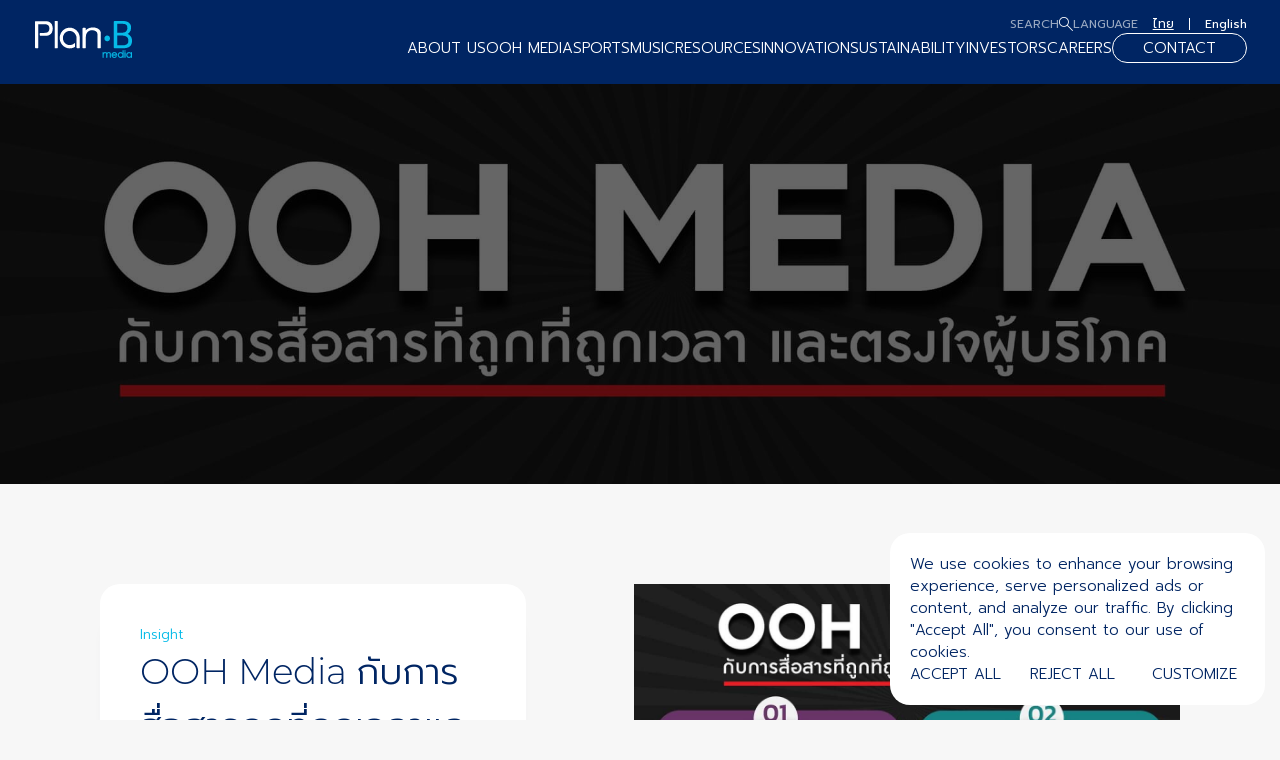

--- FILE ---
content_type: text/html; charset=UTF-8
request_url: https://www.planbmedia.co.th/th/insight/ooh-media-%E0%B8%81%E0%B8%B1%E0%B8%9A%E0%B8%81%E0%B8%B2%E0%B8%A3%E0%B8%AA%E0%B8%B7%E0%B9%88%E0%B8%AD%E0%B8%AA%E0%B8%B2%E0%B8%A3%E0%B8%96%E0%B8%B9%E0%B8%81%E0%B8%97%E0%B8%B5%E0%B9%88%E0%B8%96%E0%B8%B9/
body_size: 17376
content:
<!DOCTYPE html>
<html>
<head>
<meta charset="utf-8">
<meta name="viewport" content="width=device-width, initial-scale=1, maximum-scale=1">
<title>OOH Media กับการสื่อสารถูกที่ถูกเวลาและตรงใจผู้บริโภค - Plan B</title>
        

        <link rel="shortcut icon" type="image/x-icon" href="https://www.planbmedia.co.th/wp-content/themes/planb/assets/img/favicon/favicon.ico">
        <link rel="apple-touch-icon" sizes="180x180" href="https://www.planbmedia.co.th/wp-content/themes/planb/assets/img/favicon/apple-touch-icon.png">
        <link rel="icon" type="image/png" sizes="32x32" href="https://www.planbmedia.co.th/wp-content/themes/planb/assets/img/favicon/favicon-32x32.png">
        <link rel="icon" type="image/png" sizes="16x16" href="https://www.planbmedia.co.th/wp-content/themes/planb/assets/img/favicon/favicon-16x16.png">
        <link rel="manifest" href="https://www.planbmedia.co.th/wp-content/themes/planb/assets/img/favicon/site.webmanifest">
        <link rel="mask-icon" href="https://www.planbmedia.co.th/wp-content/themes/planb/assets/img/favicon/safari-pinned-tab.svg" color="#002563">
        <meta name="msapplication-TileColor" content="#ffffff">
        <meta name="theme-color" content="#ffffff">
               
        
        <!-- CSS PLUGIN:START -->
        <link rel="stylesheet" href="https://www.planbmedia.co.th/wp-content/themes/planb/assets/plugin/magnific-popup/magnific-popup.min.css">
        <link rel="stylesheet" href="https://www.planbmedia.co.th/wp-content/themes/planb/assets/plugin/locomotive-scroll/locomotive-scroll.min.css">
        <link rel="stylesheet" href="https://www.planbmedia.co.th/wp-content/themes/planb/assets/plugin/swiper/swiper-bundle.min.css">
        <link rel="stylesheet" href="https://www.planbmedia.co.th/wp-content/themes/planb/assets/plugin/select2/select2.css">
        <!-- CSS PLUGIN:END -->

        <!-- CSS FONT -->
        <link rel="preconnect" href="https://fonts.googleapis.com">
        <link rel="preconnect" href="https://fonts.gstatic.com" crossorigin>

        <!-- PRE LOAD GOOGLE FONT -->
        <link href="https://fonts.gstatic.com/s/kanit/v12/nKKU-Go6G5tXcr4-ORWnVaFrNlJz.woff2" rel="preload" as="font" type="font/woff2" crossorigin="">

        <link href="https://fonts.googleapis.com/css2?family=Kanit:ital,wght@0,300;0,400;0,500;0,700;1,300;1,400;1,500;1,700&family=Montserrat:ital,wght@0,800;1,800&family=Prompt:ital,wght@0,300;0,400;0,500;0,700;1,300;1,400;1,500;1,700&display=swap" rel="stylesheet">

        <link rel="stylesheet" href="https://use.typekit.net/gfk2ziv.css">        
        <link rel="stylesheet" href="https://www.planbmedia.co.th/wp-content/themes/planb/assets/css/library/animate.min.css">
        <link rel="stylesheet" href="https://www.planbmedia.co.th/wp-content/themes/planb/assets/css/library/jquery-ui-datepicker.min.css">
        <link rel="stylesheet" href="https://www.planbmedia.co.th/wp-content/themes/planb/assets/css/library/jquery-ui-slider.min.css">
        <link rel="stylesheet" href="https://www.planbmedia.co.th/wp-content/themes/planb/assets/css/font.css">
        <link rel="stylesheet" href="https://www.planbmedia.co.th/wp-content/themes/planb/assets/css/iconfont.css">
        <link rel="stylesheet" href="https://www.planbmedia.co.th/wp-content/themes/planb/assets/css/theme-default.css?v=1768892563">
        <!-- <link rel="stylesheet" href="https://www.planbmedia.co.th/wp-content/themes/planb/assets/css/theme-wp.css?v=1768892563"> -->
        <link rel="stylesheet" href="https://www.planbmedia.co.th/wp-content/themes/planb/assets/css/theme.css?v=1768892563">
        
        <script src="https://www.planbmedia.co.th/wp-content/themes/planb/assets/js/library/jquery-3.6.0.min.js"></script>
        <script src="https://www.planbmedia.co.th/wp-content/themes/planb/assets/js/library/jquery-migrate-3.4.0.min.js"></script>
        <script src="https://www.planbmedia.co.th/wp-content/themes/planb/assets/js/library/jquery.easing.1.3.min.js"></script>
        <script src="https://www.planbmedia.co.th/wp-content/themes/planb/assets/js/library/jquery-ui-datepicker.min.js"></script>
        <script src="https://www.planbmedia.co.th/wp-content/themes/planb/assets/js/library/jquery-ui-slider.min.js"></script>
        <script src="https://www.planbmedia.co.th/wp-content/themes/planb/assets/js/library/modernizr-custom.js"></script>
        <script src="https://www.planbmedia.co.th/wp-content/themes/planb/assets/js/library/beforeafter.jquery-1.0.0.min.js"></script>
        <script src="https://www.planbmedia.co.th/wp-content/themes/planb/assets/js/library/jquery.ui.touch-punch.min.js"></script>
        
        <script src="https://www.planbmedia.co.th/wp-content/themes/planb/assets/js/library/share.js"></script>
        <script src="https://www.planbmedia.co.th/wp-content/themes/planb/assets/plugin/select2/select2.js"></script>
        <link href="https://www.planbmedia.co.th/wp-content/themes/planb/style.css?v=1768892563" rel="stylesheet" type="text/css" />
        <link rel="alternate" hreflang="en" href="https://www.planbmedia.co.th/insight/ooh-media-%e0%b8%81%e0%b8%b1%e0%b8%9a%e0%b8%81%e0%b8%b2%e0%b8%a3%e0%b8%aa%e0%b8%b7%e0%b9%88%e0%b8%ad%e0%b8%aa%e0%b8%b2%e0%b8%a3%e0%b8%96%e0%b8%b9%e0%b8%81%e0%b8%97%e0%b8%b5%e0%b9%88%e0%b8%96%e0%b8%b9/" />
<link rel="alternate" hreflang="th" href="https://www.planbmedia.co.th/th/insight/ooh-media-%e0%b8%81%e0%b8%b1%e0%b8%9a%e0%b8%81%e0%b8%b2%e0%b8%a3%e0%b8%aa%e0%b8%b7%e0%b9%88%e0%b8%ad%e0%b8%aa%e0%b8%b2%e0%b8%a3%e0%b8%96%e0%b8%b9%e0%b8%81%e0%b8%97%e0%b8%b5%e0%b9%88%e0%b8%96%e0%b8%b9/" />
<link rel="alternate" hreflang="x-default" href="https://www.planbmedia.co.th/insight/ooh-media-%e0%b8%81%e0%b8%b1%e0%b8%9a%e0%b8%81%e0%b8%b2%e0%b8%a3%e0%b8%aa%e0%b8%b7%e0%b9%88%e0%b8%ad%e0%b8%aa%e0%b8%b2%e0%b8%a3%e0%b8%96%e0%b8%b9%e0%b8%81%e0%b8%97%e0%b8%b5%e0%b9%88%e0%b8%96%e0%b8%b9/" />

		<!-- All in One SEO 4.5.3.1 - aioseo.com -->
		<meta name="robots" content="max-image-preview:large" />
		<link rel="canonical" href="https://www.planbmedia.co.th/insight/ooh-media-%e0%b8%81%e0%b8%b1%e0%b8%9a%e0%b8%81%e0%b8%b2%e0%b8%a3%e0%b8%aa%e0%b8%b7%e0%b9%88%e0%b8%ad%e0%b8%aa%e0%b8%b2%e0%b8%a3%e0%b8%96%e0%b8%b9%e0%b8%81%e0%b8%97%e0%b8%b5%e0%b9%88%e0%b8%96%e0%b8%b9/" />
		<meta name="generator" content="All in One SEO (AIOSEO) 4.5.3.1" />
		<meta property="og:locale" content="th_TH" />
		<meta property="og:site_name" content="Plan B - Plan B" />
		<meta property="og:type" content="article" />
		<meta property="og:title" content="OOH Media กับการสื่อสารถูกที่ถูกเวลาและตรงใจผู้บริโภค - Plan B" />
		<meta property="og:url" content="https://www.planbmedia.co.th/insight/ooh-media-%e0%b8%81%e0%b8%b1%e0%b8%9a%e0%b8%81%e0%b8%b2%e0%b8%a3%e0%b8%aa%e0%b8%b7%e0%b9%88%e0%b8%ad%e0%b8%aa%e0%b8%b2%e0%b8%a3%e0%b8%96%e0%b8%b9%e0%b8%81%e0%b8%97%e0%b8%b5%e0%b9%88%e0%b8%96%e0%b8%b9/" />
		<meta property="article:published_time" content="2023-07-03T06:52:41+00:00" />
		<meta property="article:modified_time" content="2025-04-29T08:31:39+00:00" />
		<meta name="twitter:card" content="summary_large_image" />
		<meta name="twitter:title" content="OOH Media กับการสื่อสารถูกที่ถูกเวลาและตรงใจผู้บริโภค - Plan B" />
		<script type="application/ld+json" class="aioseo-schema">
			{"@context":"https:\/\/schema.org","@graph":[{"@type":"BreadcrumbList","@id":"https:\/\/www.planbmedia.co.th\/th\/insight\/ooh-media-%e0%b8%81%e0%b8%b1%e0%b8%9a%e0%b8%81%e0%b8%b2%e0%b8%a3%e0%b8%aa%e0%b8%b7%e0%b9%88%e0%b8%ad%e0%b8%aa%e0%b8%b2%e0%b8%a3%e0%b8%96%e0%b8%b9%e0%b8%81%e0%b8%97%e0%b8%b5%e0%b9%88%e0%b8%96%e0%b8%b9\/#breadcrumblist","itemListElement":[{"@type":"ListItem","@id":"https:\/\/www.planbmedia.co.th\/th\/#listItem","position":1,"name":"Home","item":"https:\/\/www.planbmedia.co.th\/th\/","nextItem":"https:\/\/www.planbmedia.co.th\/th\/insight\/ooh-media-%e0%b8%81%e0%b8%b1%e0%b8%9a%e0%b8%81%e0%b8%b2%e0%b8%a3%e0%b8%aa%e0%b8%b7%e0%b9%88%e0%b8%ad%e0%b8%aa%e0%b8%b2%e0%b8%a3%e0%b8%96%e0%b8%b9%e0%b8%81%e0%b8%97%e0%b8%b5%e0%b9%88%e0%b8%96%e0%b8%b9\/#listItem"},{"@type":"ListItem","@id":"https:\/\/www.planbmedia.co.th\/th\/insight\/ooh-media-%e0%b8%81%e0%b8%b1%e0%b8%9a%e0%b8%81%e0%b8%b2%e0%b8%a3%e0%b8%aa%e0%b8%b7%e0%b9%88%e0%b8%ad%e0%b8%aa%e0%b8%b2%e0%b8%a3%e0%b8%96%e0%b8%b9%e0%b8%81%e0%b8%97%e0%b8%b5%e0%b9%88%e0%b8%96%e0%b8%b9\/#listItem","position":2,"name":"OOH Media \u0e01\u0e31\u0e1a\u0e01\u0e32\u0e23\u0e2a\u0e37\u0e48\u0e2d\u0e2a\u0e32\u0e23\u0e16\u0e39\u0e01\u0e17\u0e35\u0e48\u0e16\u0e39\u0e01\u0e40\u0e27\u0e25\u0e32\u0e41\u0e25\u0e30\u0e15\u0e23\u0e07\u0e43\u0e08\u0e1c\u0e39\u0e49\u0e1a\u0e23\u0e34\u0e42\u0e20\u0e04","previousItem":"https:\/\/www.planbmedia.co.th\/th\/#listItem"}]},{"@type":"Organization","@id":"https:\/\/www.planbmedia.co.th\/th\/#organization","name":"Plan B","url":"https:\/\/www.planbmedia.co.th\/th\/"},{"@type":"Person","@id":"https:\/\/www.planbmedia.co.th\/th\/author\/sorayath\/#author","url":"https:\/\/www.planbmedia.co.th\/th\/author\/sorayath\/","name":"sorayath","image":{"@type":"ImageObject","@id":"https:\/\/www.planbmedia.co.th\/th\/insight\/ooh-media-%e0%b8%81%e0%b8%b1%e0%b8%9a%e0%b8%81%e0%b8%b2%e0%b8%a3%e0%b8%aa%e0%b8%b7%e0%b9%88%e0%b8%ad%e0%b8%aa%e0%b8%b2%e0%b8%a3%e0%b8%96%e0%b8%b9%e0%b8%81%e0%b8%97%e0%b8%b5%e0%b9%88%e0%b8%96%e0%b8%b9\/#authorImage","url":"https:\/\/secure.gravatar.com\/avatar\/c7ff5e443f410f29c2ddfe66daf5cb3357ae25a4955aff7dbb4e1af669d0a7d1?s=96&d=mm&r=g","width":96,"height":96,"caption":"sorayath"}},{"@type":"WebPage","@id":"https:\/\/www.planbmedia.co.th\/th\/insight\/ooh-media-%e0%b8%81%e0%b8%b1%e0%b8%9a%e0%b8%81%e0%b8%b2%e0%b8%a3%e0%b8%aa%e0%b8%b7%e0%b9%88%e0%b8%ad%e0%b8%aa%e0%b8%b2%e0%b8%a3%e0%b8%96%e0%b8%b9%e0%b8%81%e0%b8%97%e0%b8%b5%e0%b9%88%e0%b8%96%e0%b8%b9\/#webpage","url":"https:\/\/www.planbmedia.co.th\/th\/insight\/ooh-media-%e0%b8%81%e0%b8%b1%e0%b8%9a%e0%b8%81%e0%b8%b2%e0%b8%a3%e0%b8%aa%e0%b8%b7%e0%b9%88%e0%b8%ad%e0%b8%aa%e0%b8%b2%e0%b8%a3%e0%b8%96%e0%b8%b9%e0%b8%81%e0%b8%97%e0%b8%b5%e0%b9%88%e0%b8%96%e0%b8%b9\/","name":"OOH Media \u0e01\u0e31\u0e1a\u0e01\u0e32\u0e23\u0e2a\u0e37\u0e48\u0e2d\u0e2a\u0e32\u0e23\u0e16\u0e39\u0e01\u0e17\u0e35\u0e48\u0e16\u0e39\u0e01\u0e40\u0e27\u0e25\u0e32\u0e41\u0e25\u0e30\u0e15\u0e23\u0e07\u0e43\u0e08\u0e1c\u0e39\u0e49\u0e1a\u0e23\u0e34\u0e42\u0e20\u0e04 - Plan B","inLanguage":"th","isPartOf":{"@id":"https:\/\/www.planbmedia.co.th\/th\/#website"},"breadcrumb":{"@id":"https:\/\/www.planbmedia.co.th\/th\/insight\/ooh-media-%e0%b8%81%e0%b8%b1%e0%b8%9a%e0%b8%81%e0%b8%b2%e0%b8%a3%e0%b8%aa%e0%b8%b7%e0%b9%88%e0%b8%ad%e0%b8%aa%e0%b8%b2%e0%b8%a3%e0%b8%96%e0%b8%b9%e0%b8%81%e0%b8%97%e0%b8%b5%e0%b9%88%e0%b8%96%e0%b8%b9\/#breadcrumblist"},"author":{"@id":"https:\/\/www.planbmedia.co.th\/th\/author\/sorayath\/#author"},"creator":{"@id":"https:\/\/www.planbmedia.co.th\/th\/author\/sorayath\/#author"},"image":{"@type":"ImageObject","url":"https:\/\/www.planbmedia.co.th\/wp-content\/uploads\/2023\/07\/Cover_insight2-15-scaled.jpg","@id":"https:\/\/www.planbmedia.co.th\/th\/insight\/ooh-media-%e0%b8%81%e0%b8%b1%e0%b8%9a%e0%b8%81%e0%b8%b2%e0%b8%a3%e0%b8%aa%e0%b8%b7%e0%b9%88%e0%b8%ad%e0%b8%aa%e0%b8%b2%e0%b8%a3%e0%b8%96%e0%b8%b9%e0%b8%81%e0%b8%97%e0%b8%b5%e0%b9%88%e0%b8%96%e0%b8%b9\/#mainImage","width":2560,"height":1525},"primaryImageOfPage":{"@id":"https:\/\/www.planbmedia.co.th\/th\/insight\/ooh-media-%e0%b8%81%e0%b8%b1%e0%b8%9a%e0%b8%81%e0%b8%b2%e0%b8%a3%e0%b8%aa%e0%b8%b7%e0%b9%88%e0%b8%ad%e0%b8%aa%e0%b8%b2%e0%b8%a3%e0%b8%96%e0%b8%b9%e0%b8%81%e0%b8%97%e0%b8%b5%e0%b9%88%e0%b8%96%e0%b8%b9\/#mainImage"},"datePublished":"2023-07-03T13:52:41+07:00","dateModified":"2025-04-29T15:31:39+07:00"},{"@type":"WebSite","@id":"https:\/\/www.planbmedia.co.th\/th\/#website","url":"https:\/\/www.planbmedia.co.th\/th\/","name":"Plan B","description":"Plan B","inLanguage":"th","publisher":{"@id":"https:\/\/www.planbmedia.co.th\/th\/#organization"}}]}
		</script>
		<!-- All in One SEO -->

<link rel="alternate" title="oEmbed (JSON)" type="application/json+oembed" href="https://www.planbmedia.co.th/th/wp-json/oembed/1.0/embed?url=https%3A%2F%2Fwww.planbmedia.co.th%2Fth%2Finsight%2Fooh-media-%25e0%25b8%2581%25e0%25b8%25b1%25e0%25b8%259a%25e0%25b8%2581%25e0%25b8%25b2%25e0%25b8%25a3%25e0%25b8%25aa%25e0%25b8%25b7%25e0%25b9%2588%25e0%25b8%25ad%25e0%25b8%25aa%25e0%25b8%25b2%25e0%25b8%25a3%25e0%25b8%2596%25e0%25b8%25b9%25e0%25b8%2581%25e0%25b8%2597%25e0%25b8%25b5%25e0%25b9%2588%25e0%25b8%2596%25e0%25b8%25b9%2F" />
<link rel="alternate" title="oEmbed (XML)" type="text/xml+oembed" href="https://www.planbmedia.co.th/th/wp-json/oembed/1.0/embed?url=https%3A%2F%2Fwww.planbmedia.co.th%2Fth%2Finsight%2Fooh-media-%25e0%25b8%2581%25e0%25b8%25b1%25e0%25b8%259a%25e0%25b8%2581%25e0%25b8%25b2%25e0%25b8%25a3%25e0%25b8%25aa%25e0%25b8%25b7%25e0%25b9%2588%25e0%25b8%25ad%25e0%25b8%25aa%25e0%25b8%25b2%25e0%25b8%25a3%25e0%25b8%2596%25e0%25b8%25b9%25e0%25b8%2581%25e0%25b8%2597%25e0%25b8%25b5%25e0%25b9%2588%25e0%25b8%2596%25e0%25b8%25b9%2F&#038;format=xml" />
<style id='wp-img-auto-sizes-contain-inline-css' type='text/css'>
img:is([sizes=auto i],[sizes^="auto," i]){contain-intrinsic-size:3000px 1500px}
/*# sourceURL=wp-img-auto-sizes-contain-inline-css */
</style>
<link rel='stylesheet' id='wp-block-library-css' href='https://www.planbmedia.co.th/wp-includes/css/dist/block-library/style.min.css?ver=6.9' type='text/css' media='all' />
<style id='wp-block-image-inline-css' type='text/css'>
.wp-block-image>a,.wp-block-image>figure>a{display:inline-block}.wp-block-image img{box-sizing:border-box;height:auto;max-width:100%;vertical-align:bottom}@media not (prefers-reduced-motion){.wp-block-image img.hide{visibility:hidden}.wp-block-image img.show{animation:show-content-image .4s}}.wp-block-image[style*=border-radius] img,.wp-block-image[style*=border-radius]>a{border-radius:inherit}.wp-block-image.has-custom-border img{box-sizing:border-box}.wp-block-image.aligncenter{text-align:center}.wp-block-image.alignfull>a,.wp-block-image.alignwide>a{width:100%}.wp-block-image.alignfull img,.wp-block-image.alignwide img{height:auto;width:100%}.wp-block-image .aligncenter,.wp-block-image .alignleft,.wp-block-image .alignright,.wp-block-image.aligncenter,.wp-block-image.alignleft,.wp-block-image.alignright{display:table}.wp-block-image .aligncenter>figcaption,.wp-block-image .alignleft>figcaption,.wp-block-image .alignright>figcaption,.wp-block-image.aligncenter>figcaption,.wp-block-image.alignleft>figcaption,.wp-block-image.alignright>figcaption{caption-side:bottom;display:table-caption}.wp-block-image .alignleft{float:left;margin:.5em 1em .5em 0}.wp-block-image .alignright{float:right;margin:.5em 0 .5em 1em}.wp-block-image .aligncenter{margin-left:auto;margin-right:auto}.wp-block-image :where(figcaption){margin-bottom:1em;margin-top:.5em}.wp-block-image.is-style-circle-mask img{border-radius:9999px}@supports ((-webkit-mask-image:none) or (mask-image:none)) or (-webkit-mask-image:none){.wp-block-image.is-style-circle-mask img{border-radius:0;-webkit-mask-image:url('data:image/svg+xml;utf8,<svg viewBox="0 0 100 100" xmlns="http://www.w3.org/2000/svg"><circle cx="50" cy="50" r="50"/></svg>');mask-image:url('data:image/svg+xml;utf8,<svg viewBox="0 0 100 100" xmlns="http://www.w3.org/2000/svg"><circle cx="50" cy="50" r="50"/></svg>');mask-mode:alpha;-webkit-mask-position:center;mask-position:center;-webkit-mask-repeat:no-repeat;mask-repeat:no-repeat;-webkit-mask-size:contain;mask-size:contain}}:root :where(.wp-block-image.is-style-rounded img,.wp-block-image .is-style-rounded img){border-radius:9999px}.wp-block-image figure{margin:0}.wp-lightbox-container{display:flex;flex-direction:column;position:relative}.wp-lightbox-container img{cursor:zoom-in}.wp-lightbox-container img:hover+button{opacity:1}.wp-lightbox-container button{align-items:center;backdrop-filter:blur(16px) saturate(180%);background-color:#5a5a5a40;border:none;border-radius:4px;cursor:zoom-in;display:flex;height:20px;justify-content:center;opacity:0;padding:0;position:absolute;right:16px;text-align:center;top:16px;width:20px;z-index:100}@media not (prefers-reduced-motion){.wp-lightbox-container button{transition:opacity .2s ease}}.wp-lightbox-container button:focus-visible{outline:3px auto #5a5a5a40;outline:3px auto -webkit-focus-ring-color;outline-offset:3px}.wp-lightbox-container button:hover{cursor:pointer;opacity:1}.wp-lightbox-container button:focus{opacity:1}.wp-lightbox-container button:focus,.wp-lightbox-container button:hover,.wp-lightbox-container button:not(:hover):not(:active):not(.has-background){background-color:#5a5a5a40;border:none}.wp-lightbox-overlay{box-sizing:border-box;cursor:zoom-out;height:100vh;left:0;overflow:hidden;position:fixed;top:0;visibility:hidden;width:100%;z-index:100000}.wp-lightbox-overlay .close-button{align-items:center;cursor:pointer;display:flex;justify-content:center;min-height:40px;min-width:40px;padding:0;position:absolute;right:calc(env(safe-area-inset-right) + 16px);top:calc(env(safe-area-inset-top) + 16px);z-index:5000000}.wp-lightbox-overlay .close-button:focus,.wp-lightbox-overlay .close-button:hover,.wp-lightbox-overlay .close-button:not(:hover):not(:active):not(.has-background){background:none;border:none}.wp-lightbox-overlay .lightbox-image-container{height:var(--wp--lightbox-container-height);left:50%;overflow:hidden;position:absolute;top:50%;transform:translate(-50%,-50%);transform-origin:top left;width:var(--wp--lightbox-container-width);z-index:9999999999}.wp-lightbox-overlay .wp-block-image{align-items:center;box-sizing:border-box;display:flex;height:100%;justify-content:center;margin:0;position:relative;transform-origin:0 0;width:100%;z-index:3000000}.wp-lightbox-overlay .wp-block-image img{height:var(--wp--lightbox-image-height);min-height:var(--wp--lightbox-image-height);min-width:var(--wp--lightbox-image-width);width:var(--wp--lightbox-image-width)}.wp-lightbox-overlay .wp-block-image figcaption{display:none}.wp-lightbox-overlay button{background:none;border:none}.wp-lightbox-overlay .scrim{background-color:#fff;height:100%;opacity:.9;position:absolute;width:100%;z-index:2000000}.wp-lightbox-overlay.active{visibility:visible}@media not (prefers-reduced-motion){.wp-lightbox-overlay.active{animation:turn-on-visibility .25s both}.wp-lightbox-overlay.active img{animation:turn-on-visibility .35s both}.wp-lightbox-overlay.show-closing-animation:not(.active){animation:turn-off-visibility .35s both}.wp-lightbox-overlay.show-closing-animation:not(.active) img{animation:turn-off-visibility .25s both}.wp-lightbox-overlay.zoom.active{animation:none;opacity:1;visibility:visible}.wp-lightbox-overlay.zoom.active .lightbox-image-container{animation:lightbox-zoom-in .4s}.wp-lightbox-overlay.zoom.active .lightbox-image-container img{animation:none}.wp-lightbox-overlay.zoom.active .scrim{animation:turn-on-visibility .4s forwards}.wp-lightbox-overlay.zoom.show-closing-animation:not(.active){animation:none}.wp-lightbox-overlay.zoom.show-closing-animation:not(.active) .lightbox-image-container{animation:lightbox-zoom-out .4s}.wp-lightbox-overlay.zoom.show-closing-animation:not(.active) .lightbox-image-container img{animation:none}.wp-lightbox-overlay.zoom.show-closing-animation:not(.active) .scrim{animation:turn-off-visibility .4s forwards}}@keyframes show-content-image{0%{visibility:hidden}99%{visibility:hidden}to{visibility:visible}}@keyframes turn-on-visibility{0%{opacity:0}to{opacity:1}}@keyframes turn-off-visibility{0%{opacity:1;visibility:visible}99%{opacity:0;visibility:visible}to{opacity:0;visibility:hidden}}@keyframes lightbox-zoom-in{0%{transform:translate(calc((-100vw + var(--wp--lightbox-scrollbar-width))/2 + var(--wp--lightbox-initial-left-position)),calc(-50vh + var(--wp--lightbox-initial-top-position))) scale(var(--wp--lightbox-scale))}to{transform:translate(-50%,-50%) scale(1)}}@keyframes lightbox-zoom-out{0%{transform:translate(-50%,-50%) scale(1);visibility:visible}99%{visibility:visible}to{transform:translate(calc((-100vw + var(--wp--lightbox-scrollbar-width))/2 + var(--wp--lightbox-initial-left-position)),calc(-50vh + var(--wp--lightbox-initial-top-position))) scale(var(--wp--lightbox-scale));visibility:hidden}}
/*# sourceURL=https://www.planbmedia.co.th/wp-includes/blocks/image/style.min.css */
</style>
<style id='global-styles-inline-css' type='text/css'>
:root{--wp--preset--aspect-ratio--square: 1;--wp--preset--aspect-ratio--4-3: 4/3;--wp--preset--aspect-ratio--3-4: 3/4;--wp--preset--aspect-ratio--3-2: 3/2;--wp--preset--aspect-ratio--2-3: 2/3;--wp--preset--aspect-ratio--16-9: 16/9;--wp--preset--aspect-ratio--9-16: 9/16;--wp--preset--color--black: #000000;--wp--preset--color--cyan-bluish-gray: #abb8c3;--wp--preset--color--white: #ffffff;--wp--preset--color--pale-pink: #f78da7;--wp--preset--color--vivid-red: #cf2e2e;--wp--preset--color--luminous-vivid-orange: #ff6900;--wp--preset--color--luminous-vivid-amber: #fcb900;--wp--preset--color--light-green-cyan: #7bdcb5;--wp--preset--color--vivid-green-cyan: #00d084;--wp--preset--color--pale-cyan-blue: #8ed1fc;--wp--preset--color--vivid-cyan-blue: #0693e3;--wp--preset--color--vivid-purple: #9b51e0;--wp--preset--gradient--vivid-cyan-blue-to-vivid-purple: linear-gradient(135deg,rgb(6,147,227) 0%,rgb(155,81,224) 100%);--wp--preset--gradient--light-green-cyan-to-vivid-green-cyan: linear-gradient(135deg,rgb(122,220,180) 0%,rgb(0,208,130) 100%);--wp--preset--gradient--luminous-vivid-amber-to-luminous-vivid-orange: linear-gradient(135deg,rgb(252,185,0) 0%,rgb(255,105,0) 100%);--wp--preset--gradient--luminous-vivid-orange-to-vivid-red: linear-gradient(135deg,rgb(255,105,0) 0%,rgb(207,46,46) 100%);--wp--preset--gradient--very-light-gray-to-cyan-bluish-gray: linear-gradient(135deg,rgb(238,238,238) 0%,rgb(169,184,195) 100%);--wp--preset--gradient--cool-to-warm-spectrum: linear-gradient(135deg,rgb(74,234,220) 0%,rgb(151,120,209) 20%,rgb(207,42,186) 40%,rgb(238,44,130) 60%,rgb(251,105,98) 80%,rgb(254,248,76) 100%);--wp--preset--gradient--blush-light-purple: linear-gradient(135deg,rgb(255,206,236) 0%,rgb(152,150,240) 100%);--wp--preset--gradient--blush-bordeaux: linear-gradient(135deg,rgb(254,205,165) 0%,rgb(254,45,45) 50%,rgb(107,0,62) 100%);--wp--preset--gradient--luminous-dusk: linear-gradient(135deg,rgb(255,203,112) 0%,rgb(199,81,192) 50%,rgb(65,88,208) 100%);--wp--preset--gradient--pale-ocean: linear-gradient(135deg,rgb(255,245,203) 0%,rgb(182,227,212) 50%,rgb(51,167,181) 100%);--wp--preset--gradient--electric-grass: linear-gradient(135deg,rgb(202,248,128) 0%,rgb(113,206,126) 100%);--wp--preset--gradient--midnight: linear-gradient(135deg,rgb(2,3,129) 0%,rgb(40,116,252) 100%);--wp--preset--font-size--small: 13px;--wp--preset--font-size--medium: 20px;--wp--preset--font-size--large: 36px;--wp--preset--font-size--x-large: 42px;--wp--preset--spacing--20: 0.44rem;--wp--preset--spacing--30: 0.67rem;--wp--preset--spacing--40: 1rem;--wp--preset--spacing--50: 1.5rem;--wp--preset--spacing--60: 2.25rem;--wp--preset--spacing--70: 3.38rem;--wp--preset--spacing--80: 5.06rem;--wp--preset--shadow--natural: 6px 6px 9px rgba(0, 0, 0, 0.2);--wp--preset--shadow--deep: 12px 12px 50px rgba(0, 0, 0, 0.4);--wp--preset--shadow--sharp: 6px 6px 0px rgba(0, 0, 0, 0.2);--wp--preset--shadow--outlined: 6px 6px 0px -3px rgb(255, 255, 255), 6px 6px rgb(0, 0, 0);--wp--preset--shadow--crisp: 6px 6px 0px rgb(0, 0, 0);}:where(.is-layout-flex){gap: 0.5em;}:where(.is-layout-grid){gap: 0.5em;}body .is-layout-flex{display: flex;}.is-layout-flex{flex-wrap: wrap;align-items: center;}.is-layout-flex > :is(*, div){margin: 0;}body .is-layout-grid{display: grid;}.is-layout-grid > :is(*, div){margin: 0;}:where(.wp-block-columns.is-layout-flex){gap: 2em;}:where(.wp-block-columns.is-layout-grid){gap: 2em;}:where(.wp-block-post-template.is-layout-flex){gap: 1.25em;}:where(.wp-block-post-template.is-layout-grid){gap: 1.25em;}.has-black-color{color: var(--wp--preset--color--black) !important;}.has-cyan-bluish-gray-color{color: var(--wp--preset--color--cyan-bluish-gray) !important;}.has-white-color{color: var(--wp--preset--color--white) !important;}.has-pale-pink-color{color: var(--wp--preset--color--pale-pink) !important;}.has-vivid-red-color{color: var(--wp--preset--color--vivid-red) !important;}.has-luminous-vivid-orange-color{color: var(--wp--preset--color--luminous-vivid-orange) !important;}.has-luminous-vivid-amber-color{color: var(--wp--preset--color--luminous-vivid-amber) !important;}.has-light-green-cyan-color{color: var(--wp--preset--color--light-green-cyan) !important;}.has-vivid-green-cyan-color{color: var(--wp--preset--color--vivid-green-cyan) !important;}.has-pale-cyan-blue-color{color: var(--wp--preset--color--pale-cyan-blue) !important;}.has-vivid-cyan-blue-color{color: var(--wp--preset--color--vivid-cyan-blue) !important;}.has-vivid-purple-color{color: var(--wp--preset--color--vivid-purple) !important;}.has-black-background-color{background-color: var(--wp--preset--color--black) !important;}.has-cyan-bluish-gray-background-color{background-color: var(--wp--preset--color--cyan-bluish-gray) !important;}.has-white-background-color{background-color: var(--wp--preset--color--white) !important;}.has-pale-pink-background-color{background-color: var(--wp--preset--color--pale-pink) !important;}.has-vivid-red-background-color{background-color: var(--wp--preset--color--vivid-red) !important;}.has-luminous-vivid-orange-background-color{background-color: var(--wp--preset--color--luminous-vivid-orange) !important;}.has-luminous-vivid-amber-background-color{background-color: var(--wp--preset--color--luminous-vivid-amber) !important;}.has-light-green-cyan-background-color{background-color: var(--wp--preset--color--light-green-cyan) !important;}.has-vivid-green-cyan-background-color{background-color: var(--wp--preset--color--vivid-green-cyan) !important;}.has-pale-cyan-blue-background-color{background-color: var(--wp--preset--color--pale-cyan-blue) !important;}.has-vivid-cyan-blue-background-color{background-color: var(--wp--preset--color--vivid-cyan-blue) !important;}.has-vivid-purple-background-color{background-color: var(--wp--preset--color--vivid-purple) !important;}.has-black-border-color{border-color: var(--wp--preset--color--black) !important;}.has-cyan-bluish-gray-border-color{border-color: var(--wp--preset--color--cyan-bluish-gray) !important;}.has-white-border-color{border-color: var(--wp--preset--color--white) !important;}.has-pale-pink-border-color{border-color: var(--wp--preset--color--pale-pink) !important;}.has-vivid-red-border-color{border-color: var(--wp--preset--color--vivid-red) !important;}.has-luminous-vivid-orange-border-color{border-color: var(--wp--preset--color--luminous-vivid-orange) !important;}.has-luminous-vivid-amber-border-color{border-color: var(--wp--preset--color--luminous-vivid-amber) !important;}.has-light-green-cyan-border-color{border-color: var(--wp--preset--color--light-green-cyan) !important;}.has-vivid-green-cyan-border-color{border-color: var(--wp--preset--color--vivid-green-cyan) !important;}.has-pale-cyan-blue-border-color{border-color: var(--wp--preset--color--pale-cyan-blue) !important;}.has-vivid-cyan-blue-border-color{border-color: var(--wp--preset--color--vivid-cyan-blue) !important;}.has-vivid-purple-border-color{border-color: var(--wp--preset--color--vivid-purple) !important;}.has-vivid-cyan-blue-to-vivid-purple-gradient-background{background: var(--wp--preset--gradient--vivid-cyan-blue-to-vivid-purple) !important;}.has-light-green-cyan-to-vivid-green-cyan-gradient-background{background: var(--wp--preset--gradient--light-green-cyan-to-vivid-green-cyan) !important;}.has-luminous-vivid-amber-to-luminous-vivid-orange-gradient-background{background: var(--wp--preset--gradient--luminous-vivid-amber-to-luminous-vivid-orange) !important;}.has-luminous-vivid-orange-to-vivid-red-gradient-background{background: var(--wp--preset--gradient--luminous-vivid-orange-to-vivid-red) !important;}.has-very-light-gray-to-cyan-bluish-gray-gradient-background{background: var(--wp--preset--gradient--very-light-gray-to-cyan-bluish-gray) !important;}.has-cool-to-warm-spectrum-gradient-background{background: var(--wp--preset--gradient--cool-to-warm-spectrum) !important;}.has-blush-light-purple-gradient-background{background: var(--wp--preset--gradient--blush-light-purple) !important;}.has-blush-bordeaux-gradient-background{background: var(--wp--preset--gradient--blush-bordeaux) !important;}.has-luminous-dusk-gradient-background{background: var(--wp--preset--gradient--luminous-dusk) !important;}.has-pale-ocean-gradient-background{background: var(--wp--preset--gradient--pale-ocean) !important;}.has-electric-grass-gradient-background{background: var(--wp--preset--gradient--electric-grass) !important;}.has-midnight-gradient-background{background: var(--wp--preset--gradient--midnight) !important;}.has-small-font-size{font-size: var(--wp--preset--font-size--small) !important;}.has-medium-font-size{font-size: var(--wp--preset--font-size--medium) !important;}.has-large-font-size{font-size: var(--wp--preset--font-size--large) !important;}.has-x-large-font-size{font-size: var(--wp--preset--font-size--x-large) !important;}
/*# sourceURL=global-styles-inline-css */
</style>

<style id='classic-theme-styles-inline-css' type='text/css'>
/*! This file is auto-generated */
.wp-block-button__link{color:#fff;background-color:#32373c;border-radius:9999px;box-shadow:none;text-decoration:none;padding:calc(.667em + 2px) calc(1.333em + 2px);font-size:1.125em}.wp-block-file__button{background:#32373c;color:#fff;text-decoration:none}
/*# sourceURL=/wp-includes/css/classic-themes.min.css */
</style>
<link rel='stylesheet' id='contact-form-7-css' href='https://www.planbmedia.co.th/wp-content/plugins/contact-form-7/includes/css/styles.css?ver=5.8.5' type='text/css' media='all' />
<script type="text/javascript" src="https://www.planbmedia.co.th/wp-includes/js/jquery/jquery.min.js?ver=3.7.1" id="jquery-core-js"></script>
<script type="text/javascript" src="https://www.planbmedia.co.th/wp-includes/js/jquery/jquery-migrate.min.js?ver=3.4.1" id="jquery-migrate-js"></script>
<script type="text/javascript" id="wpml-cookie-js-extra">
/* <![CDATA[ */
var wpml_cookies = {"wp-wpml_current_language":{"value":"th","expires":1,"path":"/"}};
var wpml_cookies = {"wp-wpml_current_language":{"value":"th","expires":1,"path":"/"}};
//# sourceURL=wpml-cookie-js-extra
/* ]]> */
</script>
<script type="text/javascript" src="https://www.planbmedia.co.th/wp-content/plugins/sitepress-multilingual-cms/res/js/cookies/language-cookie.js?ver=4.5.14" id="wpml-cookie-js"></script>
<script type="text/javascript" id="cookie-law-info-js-extra">
/* <![CDATA[ */
var _ckyConfig = {"_ipData":[],"_assetsURL":"https://www.planbmedia.co.th/wp-content/plugins/cookie-law-info/lite/frontend/images/","_publicURL":"https://www.planbmedia.co.th","_expiry":"365","_categories":[{"name":"Necessary","slug":"necessary","isNecessary":true,"ccpaDoNotSell":true,"cookies":[],"active":true,"defaultConsent":{"gdpr":true,"ccpa":true}},{"name":"Functional","slug":"functional","isNecessary":false,"ccpaDoNotSell":true,"cookies":[],"active":true,"defaultConsent":{"gdpr":false,"ccpa":false}},{"name":"Analytics","slug":"analytics","isNecessary":false,"ccpaDoNotSell":true,"cookies":[],"active":true,"defaultConsent":{"gdpr":false,"ccpa":false}},{"name":"Performance","slug":"performance","isNecessary":false,"ccpaDoNotSell":true,"cookies":[],"active":true,"defaultConsent":{"gdpr":false,"ccpa":false}},{"name":"Advertisement","slug":"advertisement","isNecessary":false,"ccpaDoNotSell":true,"cookies":[],"active":true,"defaultConsent":{"gdpr":false,"ccpa":false}}],"_activeLaw":"gdpr","_rootDomain":"","_block":"1","_showBanner":"1","_bannerConfig":{"settings":{"type":"banner","position":"bottom","applicableLaw":"gdpr"},"behaviours":{"reloadBannerOnAccept":false,"loadAnalyticsByDefault":false,"animations":{"onLoad":"animate","onHide":"sticky"}},"config":{"revisitConsent":{"status":false,"tag":"revisit-consent","position":"bottom-left","meta":{"url":"#"},"styles":{"background-color":"#0056A7"},"elements":{"title":{"type":"text","tag":"revisit-consent-title","status":true,"styles":{"color":"#0056a7"}}}},"preferenceCenter":{"toggle":{"status":true,"tag":"detail-category-toggle","type":"toggle","states":{"active":{"styles":{"background-color":"#1863DC"}},"inactive":{"styles":{"background-color":"#D0D5D2"}}}}},"categoryPreview":{"status":false,"toggle":{"status":true,"tag":"detail-category-preview-toggle","type":"toggle","states":{"active":{"styles":{"background-color":"#1863DC"}},"inactive":{"styles":{"background-color":"#D0D5D2"}}}}},"videoPlaceholder":{"status":true,"styles":{"background-color":"#000000","border-color":"#000000","color":"#ffffff"}},"readMore":{"status":false,"tag":"readmore-button","type":"link","meta":{"noFollow":true,"newTab":true},"styles":{"color":"#1863DC","background-color":"transparent","border-color":"transparent"}},"auditTable":{"status":true},"optOption":{"status":true,"toggle":{"status":true,"tag":"optout-option-toggle","type":"toggle","states":{"active":{"styles":{"background-color":"#1863dc"}},"inactive":{"styles":{"background-color":"#FFFFFF"}}}}}}},"_version":"3.1.7","_logConsent":"1","_tags":[{"tag":"accept-button","styles":{"color":"#FFFFFF","background-color":"#1863DC","border-color":"#1863DC"}},{"tag":"reject-button","styles":{"color":"#1863DC","background-color":"transparent","border-color":"#1863DC"}},{"tag":"settings-button","styles":{"color":"#1863DC","background-color":"transparent","border-color":"#1863DC"}},{"tag":"readmore-button","styles":{"color":"#1863DC","background-color":"transparent","border-color":"transparent"}},{"tag":"donotsell-button","styles":{"color":"#1863DC","background-color":"transparent","border-color":"transparent"}},{"tag":"accept-button","styles":{"color":"#FFFFFF","background-color":"#1863DC","border-color":"#1863DC"}},{"tag":"revisit-consent","styles":{"background-color":"#0056A7"}}],"_shortCodes":[{"key":"cky_readmore","content":"\u003Ca href=\"#\" class=\"cky-policy\" aria-label=\"Cookie Policy\" target=\"_blank\" rel=\"noopener\" data-cky-tag=\"readmore-button\"\u003ECookie Policy\u003C/a\u003E","tag":"readmore-button","status":false,"attributes":{"rel":"nofollow","target":"_blank"}},{"key":"cky_show_desc","content":"\u003Cbutton class=\"cky-show-desc-btn\" data-cky-tag=\"show-desc-button\" aria-label=\"Show more\"\u003EShow more\u003C/button\u003E","tag":"show-desc-button","status":true,"attributes":[]},{"key":"cky_hide_desc","content":"\u003Cbutton class=\"cky-show-desc-btn\" data-cky-tag=\"hide-desc-button\" aria-label=\"Show less\"\u003EShow less\u003C/button\u003E","tag":"hide-desc-button","status":true,"attributes":[]},{"key":"cky_category_toggle_label","content":"[cky_{{status}}_category_label] [cky_preference_{{category_slug}}_title]","tag":"","status":true,"attributes":[]},{"key":"cky_enable_category_label","content":"Enable","tag":"","status":true,"attributes":[]},{"key":"cky_disable_category_label","content":"Disable","tag":"","status":true,"attributes":[]},{"key":"cky_video_placeholder","content":"\u003Cdiv class=\"video-placeholder-normal\" data-cky-tag=\"video-placeholder\" id=\"[UNIQUEID]\"\u003E\u003Cp class=\"video-placeholder-text-normal\" data-cky-tag=\"placeholder-title\"\u003EPlease accept cookies to access this content\u003C/p\u003E\u003C/div\u003E","tag":"","status":true,"attributes":[]},{"key":"cky_enable_optout_label","content":"Enable","tag":"","status":true,"attributes":[]},{"key":"cky_disable_optout_label","content":"Disable","tag":"","status":true,"attributes":[]},{"key":"cky_optout_toggle_label","content":"[cky_{{status}}_optout_label] [cky_optout_option_title]","tag":"","status":true,"attributes":[]},{"key":"cky_optout_option_title","content":"Do Not Sell or Share My Personal Information","tag":"","status":true,"attributes":[]},{"key":"cky_optout_close_label","content":"Close","tag":"","status":true,"attributes":[]}],"_rtl":"","_providersToBlock":[]};
var _ckyStyles = {"css":".cky-overlay{background: #000000; opacity: 0.4; position: fixed; top: 0; left: 0; width: 100%; height: 100%; z-index: 99999999;}.cky-hide{display: none;}.cky-btn-revisit-wrapper{display: flex; align-items: center; justify-content: center; background: #0056a7; width: 45px; height: 45px; border-radius: 50%; position: fixed; z-index: 999999; cursor: pointer;}.cky-revisit-bottom-left{bottom: 15px; left: 15px;}.cky-revisit-bottom-right{bottom: 15px; right: 15px;}.cky-btn-revisit-wrapper .cky-btn-revisit{display: flex; align-items: center; justify-content: center; background: none; border: none; cursor: pointer; position: relative; margin: 0; padding: 0;}.cky-btn-revisit-wrapper .cky-btn-revisit img{max-width: fit-content; margin: 0; height: 30px; width: 30px;}.cky-revisit-bottom-left:hover::before{content: attr(data-tooltip); position: absolute; background: #4e4b66; color: #ffffff; left: calc(100% + 7px); font-size: 12px; line-height: 16px; width: max-content; padding: 4px 8px; border-radius: 4px;}.cky-revisit-bottom-left:hover::after{position: absolute; content: \"\"; border: 5px solid transparent; left: calc(100% + 2px); border-left-width: 0; border-right-color: #4e4b66;}.cky-revisit-bottom-right:hover::before{content: attr(data-tooltip); position: absolute; background: #4e4b66; color: #ffffff; right: calc(100% + 7px); font-size: 12px; line-height: 16px; width: max-content; padding: 4px 8px; border-radius: 4px;}.cky-revisit-bottom-right:hover::after{position: absolute; content: \"\"; border: 5px solid transparent; right: calc(100% + 2px); border-right-width: 0; border-left-color: #4e4b66;}.cky-revisit-hide{display: none;}.cky-consent-container{position: fixed; width: 100%; box-sizing: border-box; z-index: 9999999;}.cky-consent-container .cky-consent-bar{background: #ffffff; border: 1px solid; padding: 16.5px 24px; box-shadow: 0 -1px 10px 0 #acabab4d;}.cky-banner-bottom{bottom: 0; left: 0;}.cky-banner-top{top: 0; left: 0;}.cky-custom-brand-logo-wrapper .cky-custom-brand-logo{width: 100px; height: auto; margin: 0 0 12px 0;}.cky-notice .cky-title{color: #212121; font-weight: 700; font-size: 18px; line-height: 24px; margin: 0 0 12px 0;}.cky-notice-group{display: flex; justify-content: space-between; align-items: center; font-size: 14px; line-height: 24px; font-weight: 400;}.cky-notice-des *,.cky-preference-content-wrapper *,.cky-accordion-header-des *,.cky-gpc-wrapper .cky-gpc-desc *{font-size: 14px;}.cky-notice-des{color: #212121; font-size: 14px; line-height: 24px; font-weight: 400;}.cky-notice-des img{height: 25px; width: 25px;}.cky-consent-bar .cky-notice-des p,.cky-gpc-wrapper .cky-gpc-desc p,.cky-preference-body-wrapper .cky-preference-content-wrapper p,.cky-accordion-header-wrapper .cky-accordion-header-des p,.cky-cookie-des-table li div:last-child p{color: inherit; margin-top: 0;}.cky-notice-des P:last-child,.cky-preference-content-wrapper p:last-child,.cky-cookie-des-table li div:last-child p:last-child,.cky-gpc-wrapper .cky-gpc-desc p:last-child{margin-bottom: 0;}.cky-notice-des a.cky-policy,.cky-notice-des button.cky-policy{font-size: 14px; color: #1863dc; white-space: nowrap; cursor: pointer; background: transparent; border: 1px solid; text-decoration: underline;}.cky-notice-des button.cky-policy{padding: 0;}.cky-notice-des a.cky-policy:focus-visible,.cky-notice-des button.cky-policy:focus-visible,.cky-preference-content-wrapper .cky-show-desc-btn:focus-visible,.cky-accordion-header .cky-accordion-btn:focus-visible,.cky-preference-header .cky-btn-close:focus-visible,.cky-switch input[type=\"checkbox\"]:focus-visible,.cky-footer-wrapper a:focus-visible,.cky-btn:focus-visible{outline: 2px solid #1863dc; outline-offset: 2px;}.cky-btn:focus:not(:focus-visible),.cky-accordion-header .cky-accordion-btn:focus:not(:focus-visible),.cky-preference-content-wrapper .cky-show-desc-btn:focus:not(:focus-visible),.cky-btn-revisit-wrapper .cky-btn-revisit:focus:not(:focus-visible),.cky-preference-header .cky-btn-close:focus:not(:focus-visible),.cky-consent-bar .cky-banner-btn-close:focus:not(:focus-visible){outline: 0;}button.cky-show-desc-btn:not(:hover):not(:active){color: #1863dc; background: transparent;}button.cky-accordion-btn:not(:hover):not(:active),button.cky-banner-btn-close:not(:hover):not(:active),button.cky-btn-close:not(:hover):not(:active),button.cky-btn-revisit:not(:hover):not(:active){background: transparent;}.cky-consent-bar button:hover,.cky-modal.cky-modal-open button:hover,.cky-consent-bar button:focus,.cky-modal.cky-modal-open button:focus{text-decoration: none;}.cky-notice-btn-wrapper{display: flex; justify-content: center; align-items: center; margin-left: 15px;}.cky-notice-btn-wrapper .cky-btn{text-shadow: none; box-shadow: none;}.cky-btn{font-size: 14px; font-family: inherit; line-height: 24px; padding: 8px 27px; font-weight: 500; margin: 0 8px 0 0; border-radius: 2px; white-space: nowrap; cursor: pointer; text-align: center; text-transform: none; min-height: 0;}.cky-btn:hover{opacity: 0.8;}.cky-btn-customize{color: #1863dc; background: transparent; border: 2px solid #1863dc;}.cky-btn-reject{color: #1863dc; background: transparent; border: 2px solid #1863dc;}.cky-btn-accept{background: #1863dc; color: #ffffff; border: 2px solid #1863dc;}.cky-btn:last-child{margin-right: 0;}@media (max-width: 768px){.cky-notice-group{display: block;}.cky-notice-btn-wrapper{margin-left: 0;}.cky-notice-btn-wrapper .cky-btn{flex: auto; max-width: 100%; margin-top: 10px; white-space: unset;}}@media (max-width: 576px){.cky-notice-btn-wrapper{flex-direction: column;}.cky-custom-brand-logo-wrapper, .cky-notice .cky-title, .cky-notice-des, .cky-notice-btn-wrapper{padding: 0 28px;}.cky-consent-container .cky-consent-bar{padding: 16.5px 0;}.cky-notice-des{max-height: 40vh; overflow-y: scroll;}.cky-notice-btn-wrapper .cky-btn{width: 100%; padding: 8px; margin-right: 0;}.cky-notice-btn-wrapper .cky-btn-accept{order: 1;}.cky-notice-btn-wrapper .cky-btn-reject{order: 3;}.cky-notice-btn-wrapper .cky-btn-customize{order: 2;}}@media (max-width: 425px){.cky-custom-brand-logo-wrapper, .cky-notice .cky-title, .cky-notice-des, .cky-notice-btn-wrapper{padding: 0 24px;}.cky-notice-btn-wrapper{flex-direction: column;}.cky-btn{width: 100%; margin: 10px 0 0 0;}.cky-notice-btn-wrapper .cky-btn-customize{order: 2;}.cky-notice-btn-wrapper .cky-btn-reject{order: 3;}.cky-notice-btn-wrapper .cky-btn-accept{order: 1; margin-top: 16px;}}@media (max-width: 352px){.cky-notice .cky-title{font-size: 16px;}.cky-notice-des *{font-size: 12px;}.cky-notice-des, .cky-btn{font-size: 12px;}}.cky-modal.cky-modal-open{display: flex; visibility: visible; -webkit-transform: translate(-50%, -50%); -moz-transform: translate(-50%, -50%); -ms-transform: translate(-50%, -50%); -o-transform: translate(-50%, -50%); transform: translate(-50%, -50%); top: 50%; left: 50%; transition: all 1s ease;}.cky-modal{box-shadow: 0 32px 68px rgba(0, 0, 0, 0.3); margin: 0 auto; position: fixed; max-width: 100%; background: #ffffff; top: 50%; box-sizing: border-box; border-radius: 6px; z-index: 999999999; color: #212121; -webkit-transform: translate(-50%, 100%); -moz-transform: translate(-50%, 100%); -ms-transform: translate(-50%, 100%); -o-transform: translate(-50%, 100%); transform: translate(-50%, 100%); visibility: hidden; transition: all 0s ease;}.cky-preference-center{max-height: 79vh; overflow: hidden; width: 845px; overflow: hidden; flex: 1 1 0; display: flex; flex-direction: column; border-radius: 6px;}.cky-preference-header{display: flex; align-items: center; justify-content: space-between; padding: 22px 24px; border-bottom: 1px solid;}.cky-preference-header .cky-preference-title{font-size: 18px; font-weight: 700; line-height: 24px;}.cky-preference-header .cky-btn-close{margin: 0; cursor: pointer; vertical-align: middle; padding: 0; background: none; border: none; width: auto; height: auto; min-height: 0; line-height: 0; text-shadow: none; box-shadow: none;}.cky-preference-header .cky-btn-close img{margin: 0; height: 10px; width: 10px;}.cky-preference-body-wrapper{padding: 0 24px; flex: 1; overflow: auto; box-sizing: border-box;}.cky-preference-content-wrapper,.cky-gpc-wrapper .cky-gpc-desc{font-size: 14px; line-height: 24px; font-weight: 400; padding: 12px 0;}.cky-preference-content-wrapper{border-bottom: 1px solid;}.cky-preference-content-wrapper img{height: 25px; width: 25px;}.cky-preference-content-wrapper .cky-show-desc-btn{font-size: 14px; font-family: inherit; color: #1863dc; text-decoration: none; line-height: 24px; padding: 0; margin: 0; white-space: nowrap; cursor: pointer; background: transparent; border-color: transparent; text-transform: none; min-height: 0; text-shadow: none; box-shadow: none;}.cky-accordion-wrapper{margin-bottom: 10px;}.cky-accordion{border-bottom: 1px solid;}.cky-accordion:last-child{border-bottom: none;}.cky-accordion .cky-accordion-item{display: flex; margin-top: 10px;}.cky-accordion .cky-accordion-body{display: none;}.cky-accordion.cky-accordion-active .cky-accordion-body{display: block; padding: 0 22px; margin-bottom: 16px;}.cky-accordion-header-wrapper{cursor: pointer; width: 100%;}.cky-accordion-item .cky-accordion-header{display: flex; justify-content: space-between; align-items: center;}.cky-accordion-header .cky-accordion-btn{font-size: 16px; font-family: inherit; color: #212121; line-height: 24px; background: none; border: none; font-weight: 700; padding: 0; margin: 0; cursor: pointer; text-transform: none; min-height: 0; text-shadow: none; box-shadow: none;}.cky-accordion-header .cky-always-active{color: #008000; font-weight: 600; line-height: 24px; font-size: 14px;}.cky-accordion-header-des{font-size: 14px; line-height: 24px; margin: 10px 0 16px 0;}.cky-accordion-chevron{margin-right: 22px; position: relative; cursor: pointer;}.cky-accordion-chevron-hide{display: none;}.cky-accordion .cky-accordion-chevron i::before{content: \"\"; position: absolute; border-right: 1.4px solid; border-bottom: 1.4px solid; border-color: inherit; height: 6px; width: 6px; -webkit-transform: rotate(-45deg); -moz-transform: rotate(-45deg); -ms-transform: rotate(-45deg); -o-transform: rotate(-45deg); transform: rotate(-45deg); transition: all 0.2s ease-in-out; top: 8px;}.cky-accordion.cky-accordion-active .cky-accordion-chevron i::before{-webkit-transform: rotate(45deg); -moz-transform: rotate(45deg); -ms-transform: rotate(45deg); -o-transform: rotate(45deg); transform: rotate(45deg);}.cky-audit-table{background: #f4f4f4; border-radius: 6px;}.cky-audit-table .cky-empty-cookies-text{color: inherit; font-size: 12px; line-height: 24px; margin: 0; padding: 10px;}.cky-audit-table .cky-cookie-des-table{font-size: 12px; line-height: 24px; font-weight: normal; padding: 15px 10px; border-bottom: 1px solid; border-bottom-color: inherit; margin: 0;}.cky-audit-table .cky-cookie-des-table:last-child{border-bottom: none;}.cky-audit-table .cky-cookie-des-table li{list-style-type: none; display: flex; padding: 3px 0;}.cky-audit-table .cky-cookie-des-table li:first-child{padding-top: 0;}.cky-cookie-des-table li div:first-child{width: 100px; font-weight: 600; word-break: break-word; word-wrap: break-word;}.cky-cookie-des-table li div:last-child{flex: 1; word-break: break-word; word-wrap: break-word; margin-left: 8px;}.cky-footer-shadow{display: block; width: 100%; height: 40px; background: linear-gradient(180deg, rgba(255, 255, 255, 0) 0%, #ffffff 100%); position: absolute; bottom: calc(100% - 1px);}.cky-footer-wrapper{position: relative;}.cky-prefrence-btn-wrapper{display: flex; flex-wrap: wrap; align-items: center; justify-content: center; padding: 22px 24px; border-top: 1px solid;}.cky-prefrence-btn-wrapper .cky-btn{flex: auto; max-width: 100%; text-shadow: none; box-shadow: none;}.cky-btn-preferences{color: #1863dc; background: transparent; border: 2px solid #1863dc;}.cky-preference-header,.cky-preference-body-wrapper,.cky-preference-content-wrapper,.cky-accordion-wrapper,.cky-accordion,.cky-accordion-wrapper,.cky-footer-wrapper,.cky-prefrence-btn-wrapper{border-color: inherit;}@media (max-width: 845px){.cky-modal{max-width: calc(100% - 16px);}}@media (max-width: 576px){.cky-modal{max-width: 100%;}.cky-preference-center{max-height: 100vh;}.cky-prefrence-btn-wrapper{flex-direction: column;}.cky-accordion.cky-accordion-active .cky-accordion-body{padding-right: 0;}.cky-prefrence-btn-wrapper .cky-btn{width: 100%; margin: 10px 0 0 0;}.cky-prefrence-btn-wrapper .cky-btn-reject{order: 3;}.cky-prefrence-btn-wrapper .cky-btn-accept{order: 1; margin-top: 0;}.cky-prefrence-btn-wrapper .cky-btn-preferences{order: 2;}}@media (max-width: 425px){.cky-accordion-chevron{margin-right: 15px;}.cky-notice-btn-wrapper{margin-top: 0;}.cky-accordion.cky-accordion-active .cky-accordion-body{padding: 0 15px;}}@media (max-width: 352px){.cky-preference-header .cky-preference-title{font-size: 16px;}.cky-preference-header{padding: 16px 24px;}.cky-preference-content-wrapper *, .cky-accordion-header-des *{font-size: 12px;}.cky-preference-content-wrapper, .cky-preference-content-wrapper .cky-show-more, .cky-accordion-header .cky-always-active, .cky-accordion-header-des, .cky-preference-content-wrapper .cky-show-desc-btn, .cky-notice-des a.cky-policy{font-size: 12px;}.cky-accordion-header .cky-accordion-btn{font-size: 14px;}}.cky-switch{display: flex;}.cky-switch input[type=\"checkbox\"]{position: relative; width: 44px; height: 24px; margin: 0; background: #d0d5d2; -webkit-appearance: none; border-radius: 50px; cursor: pointer; outline: 0; border: none; top: 0;}.cky-switch input[type=\"checkbox\"]:checked{background: #1863dc;}.cky-switch input[type=\"checkbox\"]:before{position: absolute; content: \"\"; height: 20px; width: 20px; left: 2px; bottom: 2px; border-radius: 50%; background-color: white; -webkit-transition: 0.4s; transition: 0.4s; margin: 0;}.cky-switch input[type=\"checkbox\"]:after{display: none;}.cky-switch input[type=\"checkbox\"]:checked:before{-webkit-transform: translateX(20px); -ms-transform: translateX(20px); transform: translateX(20px);}@media (max-width: 425px){.cky-switch input[type=\"checkbox\"]{width: 38px; height: 21px;}.cky-switch input[type=\"checkbox\"]:before{height: 17px; width: 17px;}.cky-switch input[type=\"checkbox\"]:checked:before{-webkit-transform: translateX(17px); -ms-transform: translateX(17px); transform: translateX(17px);}}.cky-consent-bar .cky-banner-btn-close{position: absolute; right: 9px; top: 5px; background: none; border: none; cursor: pointer; padding: 0; margin: 0; min-height: 0; line-height: 0; height: auto; width: auto; text-shadow: none; box-shadow: none;}.cky-consent-bar .cky-banner-btn-close img{height: 9px; width: 9px; margin: 0;}.cky-notice-btn-wrapper .cky-btn-do-not-sell{font-size: 14px; line-height: 24px; padding: 6px 0; margin: 0; font-weight: 500; background: none; border-radius: 2px; border: none; white-space: nowrap; cursor: pointer; text-align: left; color: #1863dc; background: transparent; border-color: transparent; box-shadow: none; text-shadow: none;}.cky-consent-bar .cky-banner-btn-close:focus-visible,.cky-notice-btn-wrapper .cky-btn-do-not-sell:focus-visible,.cky-opt-out-btn-wrapper .cky-btn:focus-visible,.cky-opt-out-checkbox-wrapper input[type=\"checkbox\"].cky-opt-out-checkbox:focus-visible{outline: 2px solid #1863dc; outline-offset: 2px;}@media (max-width: 768px){.cky-notice-btn-wrapper{margin-left: 0; margin-top: 10px; justify-content: left;}.cky-notice-btn-wrapper .cky-btn-do-not-sell{padding: 0;}}@media (max-width: 352px){.cky-notice-btn-wrapper .cky-btn-do-not-sell, .cky-notice-des a.cky-policy{font-size: 12px;}}.cky-opt-out-wrapper{padding: 12px 0;}.cky-opt-out-wrapper .cky-opt-out-checkbox-wrapper{display: flex; align-items: center;}.cky-opt-out-checkbox-wrapper .cky-opt-out-checkbox-label{font-size: 16px; font-weight: 700; line-height: 24px; margin: 0 0 0 12px; cursor: pointer;}.cky-opt-out-checkbox-wrapper input[type=\"checkbox\"].cky-opt-out-checkbox{background-color: #ffffff; border: 1px solid black; width: 20px; height: 18.5px; margin: 0; -webkit-appearance: none; position: relative; display: flex; align-items: center; justify-content: center; border-radius: 2px; cursor: pointer;}.cky-opt-out-checkbox-wrapper input[type=\"checkbox\"].cky-opt-out-checkbox:checked{background-color: #1863dc; border: none;}.cky-opt-out-checkbox-wrapper input[type=\"checkbox\"].cky-opt-out-checkbox:checked::after{left: 6px; bottom: 4px; width: 7px; height: 13px; border: solid #ffffff; border-width: 0 3px 3px 0; border-radius: 2px; -webkit-transform: rotate(45deg); -ms-transform: rotate(45deg); transform: rotate(45deg); content: \"\"; position: absolute; box-sizing: border-box;}.cky-opt-out-checkbox-wrapper.cky-disabled .cky-opt-out-checkbox-label,.cky-opt-out-checkbox-wrapper.cky-disabled input[type=\"checkbox\"].cky-opt-out-checkbox{cursor: no-drop;}.cky-gpc-wrapper{margin: 0 0 0 32px;}.cky-footer-wrapper .cky-opt-out-btn-wrapper{display: flex; flex-wrap: wrap; align-items: center; justify-content: center; padding: 22px 24px;}.cky-opt-out-btn-wrapper .cky-btn{flex: auto; max-width: 100%; text-shadow: none; box-shadow: none;}.cky-opt-out-btn-wrapper .cky-btn-cancel{border: 1px solid #dedfe0; background: transparent; color: #858585;}.cky-opt-out-btn-wrapper .cky-btn-confirm{background: #1863dc; color: #ffffff; border: 1px solid #1863dc;}@media (max-width: 352px){.cky-opt-out-checkbox-wrapper .cky-opt-out-checkbox-label{font-size: 14px;}.cky-gpc-wrapper .cky-gpc-desc, .cky-gpc-wrapper .cky-gpc-desc *{font-size: 12px;}.cky-opt-out-checkbox-wrapper input[type=\"checkbox\"].cky-opt-out-checkbox{width: 16px; height: 16px;}.cky-opt-out-checkbox-wrapper input[type=\"checkbox\"].cky-opt-out-checkbox:checked::after{left: 5px; bottom: 4px; width: 3px; height: 9px;}.cky-gpc-wrapper{margin: 0 0 0 28px;}}.video-placeholder-youtube{background-size: 100% 100%; background-position: center; background-repeat: no-repeat; background-color: #b2b0b059; position: relative; display: flex; align-items: center; justify-content: center; max-width: 100%;}.video-placeholder-text-youtube{text-align: center; align-items: center; padding: 10px 16px; background-color: #000000cc; color: #ffffff; border: 1px solid; border-radius: 2px; cursor: pointer;}.video-placeholder-normal{background-image: url(\"/wp-content/plugins/cookie-law-info/lite/frontend/images/placeholder.svg\"); background-size: 80px; background-position: center; background-repeat: no-repeat; background-color: #b2b0b059; position: relative; display: flex; align-items: flex-end; justify-content: center; max-width: 100%;}.video-placeholder-text-normal{align-items: center; padding: 10px 16px; text-align: center; border: 1px solid; border-radius: 2px; cursor: pointer;}.cky-rtl{direction: rtl; text-align: right;}.cky-rtl .cky-banner-btn-close{left: 9px; right: auto;}.cky-rtl .cky-notice-btn-wrapper .cky-btn:last-child{margin-right: 8px;}.cky-rtl .cky-notice-btn-wrapper .cky-btn:first-child{margin-right: 0;}.cky-rtl .cky-notice-btn-wrapper{margin-left: 0; margin-right: 15px;}.cky-rtl .cky-prefrence-btn-wrapper .cky-btn{margin-right: 8px;}.cky-rtl .cky-prefrence-btn-wrapper .cky-btn:first-child{margin-right: 0;}.cky-rtl .cky-accordion .cky-accordion-chevron i::before{border: none; border-left: 1.4px solid; border-top: 1.4px solid; left: 12px;}.cky-rtl .cky-accordion.cky-accordion-active .cky-accordion-chevron i::before{-webkit-transform: rotate(-135deg); -moz-transform: rotate(-135deg); -ms-transform: rotate(-135deg); -o-transform: rotate(-135deg); transform: rotate(-135deg);}@media (max-width: 768px){.cky-rtl .cky-notice-btn-wrapper{margin-right: 0;}}@media (max-width: 576px){.cky-rtl .cky-notice-btn-wrapper .cky-btn:last-child{margin-right: 0;}.cky-rtl .cky-prefrence-btn-wrapper .cky-btn{margin-right: 0;}.cky-rtl .cky-accordion.cky-accordion-active .cky-accordion-body{padding: 0 22px 0 0;}}@media (max-width: 425px){.cky-rtl .cky-accordion.cky-accordion-active .cky-accordion-body{padding: 0 15px 0 0;}}.cky-rtl .cky-opt-out-btn-wrapper .cky-btn{margin-right: 12px;}.cky-rtl .cky-opt-out-btn-wrapper .cky-btn:first-child{margin-right: 0;}.cky-rtl .cky-opt-out-checkbox-wrapper .cky-opt-out-checkbox-label{margin: 0 12px 0 0;}"};
//# sourceURL=cookie-law-info-js-extra
/* ]]> */
</script>
<script type="text/javascript" src="https://www.planbmedia.co.th/wp-content/plugins/cookie-law-info/lite/frontend/js/script.min.js?ver=3.1.7" id="cookie-law-info-js"></script>
<link rel="https://api.w.org/" href="https://www.planbmedia.co.th/th/wp-json/" /><link rel="alternate" title="JSON" type="application/json" href="https://www.planbmedia.co.th/th/wp-json/wp/v2/insight/2928" /><link rel="EditURI" type="application/rsd+xml" title="RSD" href="https://www.planbmedia.co.th/xmlrpc.php?rsd" />
<meta name="generator" content="WordPress 6.9" />
<link rel='shortlink' href='https://www.planbmedia.co.th/th/?p=2928' />
<meta name="generator" content="WPML ver:4.5.14 stt:1,52;" />
<style id="cky-style-inline">[data-cky-tag]{visibility:hidden;}</style>        <!-- web by ::* www.plaimanas.com -->
	
	<!-- Google tag (gtag.js) -->
<script async src="https://www.googletagmanager.com/gtag/js?id=UA-124755377-1"></script>
<script>
window.dataLayer = window.dataLayer || [];
function gtag(){dataLayer.push(arguments);}
gtag('js', new Date());

gtag('config', 'UA-124755377-1');
</script>
	
    <link rel='stylesheet' id='wpml-legacy-horizontal-list-0-css' href='//www.planbmedia.co.th/wp-content/plugins/sitepress-multilingual-cms/templates/language-switchers/legacy-list-horizontal/style.min.css?ver=1' type='text/css' media='all' />
</head>

    <body data-rsssl=1>
        <div id="page">
            <header id="header">
                <div class="header-container">
                    <div id="burger-btn" class="burger-icon">
                        <div class="burger-line burger-line-1"></div>
                        <div class="burger-line burger-line-2"></div>
                        <div class="burger-line burger-line-3"></div>
                    </div>
                    <div class="header-left">
                        <a href="https://www.planbmedia.co.th/th//" class="site-logo">
                            <img src="https://www.planbmedia.co.th/wp-content/themes/planb/assets/img/site-logo.svg">
                        </a>
                    </div>
                    <div class="header-right">
                        <div class="header-float">
                            <div class="headerSearch-container">
                                <form action="https://www.planbmedia.co.th/th//" class="search-form">
                                    <input autocomplete="off" type="search" name="s"  placeholder="Search" value="">
                                    <input type="submit" hidden />
                                    <input type="hidden" name="post_type[]" value="csr">
                                    <input type="hidden" name="post_type[]" value="insight">
                                    <input type="hidden" name="post_type[]" value="showcase">
                                    <input type="hidden" name="post_type[]" value="bkknft">
                                    <input type="hidden" name="post_type[]" value="ooh">
                                    <input type="hidden" name="post_type[]" value="stadium">
                                    <input type="hidden" name="post_type[]" value="entertainment">
                                    <input type="hidden" name="post_type[]" value="study">
                                    <input type="hidden" name="post_type[]" value="research">
                                    <button type="submit"><span class="ic ic-search"></span></button>
                                </form>
                                <button id="search_btn" class="headerSearch-btn">
                                    <span class="hidden-mb">SEARCH</span>
                                    <span class="ic ic-search"></span>
                                </button>
                            </div>
                            <div class="lang-switcher">
                                <p>LANGUAGE</p>
                                
                                <ul class="wpml-switcher">
                                                                        <li><a href="https://www.planbmedia.co.th/th/insight/ooh-media-%e0%b8%81%e0%b8%b1%e0%b8%9a%e0%b8%81%e0%b8%b2%e0%b8%a3%e0%b8%aa%e0%b8%b7%e0%b9%88%e0%b8%ad%e0%b8%aa%e0%b8%b2%e0%b8%a3%e0%b8%96%e0%b8%b9%e0%b8%81%e0%b8%97%e0%b8%b5%e0%b9%88%e0%b8%96%e0%b8%b9/" class="active">ไทย</a></li>
                                                                        <li><a href="https://www.planbmedia.co.th/insight/ooh-media-%e0%b8%81%e0%b8%b1%e0%b8%9a%e0%b8%81%e0%b8%b2%e0%b8%a3%e0%b8%aa%e0%b8%b7%e0%b9%88%e0%b8%ad%e0%b8%aa%e0%b8%b2%e0%b8%a3%e0%b8%96%e0%b8%b9%e0%b8%81%e0%b8%97%e0%b8%b5%e0%b9%88%e0%b8%96%e0%b8%b9/">English</a></li>
                                                                    </ul>
                                                            </div>
                        </div>
                        <ul class="main-menu">
                            <li class="menu-item menu-item-has-children">
                                <a href="https://www.planbmedia.co.th/th//about/">ABOUT US</a>
                                <ul class="sub-menu mobile-sub">
                                    <li class="menu-item"><a href="https://www.planbmedia.co.th/th//about/">ABOUT</a></li>
                                    <li class="menu-item"><a href="https://www.planbmedia.co.th/th//csr/">NEWS</a></li>
                                    <li class="menu-item"><a href="https://www.planbmedia.co.th/th//career/">CAREER</a></li>
                                </ul>
                                <ul class="sub-menu">
                                    <li class="menu-item"><a href="https://www.planbmedia.co.th/th//about/">ABOUT</a></li>
                                    <li class="menu-item"><a href="https://www.planbmedia.co.th/th//csr/">NEWS</a></li>
                                    <li class="menu-item"><a href="https://www.planbmedia.co.th/th//career/">CAREER</a></li>
                                </ul>
                            </li>
                            <li class="menu-item menu-item-has-children">
                                <a>OOH MEDIA</a>
                                <ul class="sub-menu">
                                    <li class="menu-item menu-item-has-children">
                                        <a>OOH MEDIA</a>
                                        <ul class="sub-menu">
                                            <li class="page_item menu-item page-item-634"><a href="https://www.planbmedia.co.th/th/ooh/transit/">Transit</a></li>
<li class="page_item menu-item page-item-633"><a href="https://www.planbmedia.co.th/th/ooh/classic/">Classic</a></li>
<li class="page_item menu-item page-item-632"><a href="https://www.planbmedia.co.th/th/ooh/digital/">Digital</a></li>
<li class="page_item menu-item page-item-631"><a href="https://www.planbmedia.co.th/th/ooh/retail/">Retail</a></li>
<li class="page_item menu-item page-item-630"><a href="https://www.planbmedia.co.th/th/ooh/airport/">Airport</a></li>
<li class="page_item menu-item page-item-628"><a href="https://www.planbmedia.co.th/th/ooh/international/">International</a></li>
                                        </ul>
                                    </li>
                                    <li class="menu-item menu-item-has-children">
                                        <a>MEDIA PLANNING</a>
                                        <ul class="sub-menu">
                                            <li class="menu-item"><a class="link-scroll" href="https://www.planbmedia.co.th/th//media-planning/#why-ooh-media">WHY OOH MEDIA</a></li>
                                            <li class="menu-item"><a class="link-scroll" href="https://www.planbmedia.co.th/th//media-planning/#why-plan-b">WHY PLAN B</a></li>
                                        </ul>
                                    </li>
                                    <li class="menu-item menu-item-has-children">
                                        <a>CREATIVE SOLUTIONS</a>
                                        <ul class="sub-menu">
                                                                                                                                    <li class="menu-item"><a href="https://www.planbmedia.co.th/th/creative-solution/sunbeam-service/">Sunbeam Service</a></li>
                                                                                        
                                        </ul>
                                    </li>
                                </ul>
                            </li>
                            <li class="menu-item menu-item-has-children">
                                <a>SPORTS</a>
                                <ul class="sub-menu">
                                                                                                                                            <li class="menu-item"><a href="https://www.planbmedia.co.th/th/sport/football/">Football</a></li>
                                                                                                                                                                                <li class="menu-item"><a href="https://www.planbmedia.co.th/th/sport/international-broadcast/">International Broadcast</a></li>
                                                                                                                                                                                <li class="menu-item"><a href="https://www.planbmedia.co.th/th/sport/e-sport/">E-Sports</a></li>
                                                                                                                                                                                <li class="menu-item"><a href="https://www.planbmedia.co.th/th/sport/combat-gsv/">Combat (GSV)</a></li>
                                                                                                                                                                                <li class="menu-item"><a href="https://www.planbmedia.co.th/th/sport/running/">Running</a></li>
                                                                                                    </ul>
                            </li>
                            <li class="menu-item menu-item-has-children">
                                <a>MUSIC</a>
                                <ul class="sub-menu">
                                                                                                                                            <li class="menu-item"><a href="https://www.planbmedia.co.th/th/music/bnk-48/">BNK48</a></li>
                                                                                                                                                                                <li class="menu-item"><a href="https://www.planbmedia.co.th/th/music/proxy/">PROXIE</a></li>
                                                                                                                                                                                <li class="menu-item"><a href="https://www.planbmedia.co.th/th/music/boyd-nop-concert/">BOYD NOP CONCERT</a></li>
                                                                                                    </ul>
                            </li>
                            <li class="menu-item menu-item-has-children">
                                <a href="javascript:;">RESOURCES</a>
                                <ul class="sub-menu">
                                    <li class="menu-item"><a href="https://www.planbmedia.co.th/th//inspiration/showcase/">SHOWCASE</a></li>
                                    <li class="menu-item"><a href="https://www.planbmedia.co.th/th//inspiration/insight/">CONTENT</a></li>
                                    <li class="menu-item"><a href="https://www.planbmedia.co.th/th//case-study/">CASE STUDIES</a></li>
                                    <li class="menu-item"><a href="https://www.planbmedia.co.th/th//research/">RESEARCH AND INSIGHT</a></li>
                                    <li class="menu-item"><a href="https://www.planbmedia.co.th/th//media-kit/">MEDIA KIT</a></li>
                                </ul>
                            </li>
                            <li class="menu-item menu-item-has-children">
                                <a href="javascript:;">INNOVATION</a>
                                <ul class="sub-menu">
                                    <li class="menu-item"><a class="link-scroll" href="https://www.planbmedia.co.th/th//innovation/#magnetic">MAGNETIC</a></li>
                                    <li class="menu-item"><a class="link-scroll" href="https://www.planbmedia.co.th/th//innovation/#ooh-media-innovation">OOH MEDIA INNOVATION</a></li>
                                    <li class="menu-item"><a class="link-scroll" href="https://www.planbmedia.co.th/th//innovation/#programmatic">PROGRAMMATIC</a></li>
                                </ul>
                            </li>
                            <li class="menu-item">
                                <a target="_blank" href="https://sustainability.planbmedia.co.th/th/home">SUSTAINABILITY</a>
                            </li>
                            <li class="menu-item">
                                <a target="_blank" href="https://investor.planbmedia.co.th/en/home">INVESTORS</a>
                            </li>
                            <li class="menu-item">
                                <a href="https://www.planbmedia.co.th/th//career/">CAREERS</a>
                            </li>
                            <li class="menu-item">
                                <a class="btn-style" href="https://www.planbmedia.co.th/th//contact/">CONTACT</a>
                            </li>
                        </ul>
                    </div>
                </div>
            </header>
<!-- FIX FOR PAGE -->
<script type="text/javascript">
    jQuery(document).ready(function($){
        $('#page').addClass('single single-inspiration-insight');
    });
</script>


<main id="main" class="page-main padding-bottom-5xl">
<section class="cover-banner single-cover">
    <div class="bg-obj">
        <img src="https://www.planbmedia.co.th/wp-content/uploads/2023/07/Cover_insight2-15-2000x1191.jpg">
    </div>
</section>    <section class="single-container">
        <div class="wrapper wrapper-grid">
            <div class="grid-content single-grid">
                <div class="single-heading wow c-fadeInUp">
                    <div class="single-heading-box border-corner">
                        <p class="fsw-desc c-blue-light">Insight</p>
                        <h2 class="fsw-h2 c-blue margin-bottom-sm">OOH Media กับการสื่อสารถูกที่ถูกเวลาและตรงใจผู้บริโภค</h2>
                        <p class="fsw-body c-gray margin-bottom-sm"></p>
                        <p class="fsw-body c-gray">ก.ค. 3, 2023</p>
                        <ul class="social-share">
                            <li class="social-item">
                                <a href="javascript:;" onclick="fbShare()"><i class="ic ic-facebook"></i></a>
                            </li>
                            <li class="social-item">
                                <a href="javascript:;" onclick="tweetShare()"><i class="ic ic-twitter"></i></a>
                            </li>
                            <li class="social-item">
                                <a href="javascript:;" class="copytoclipboard" aria-label="https://google.com"><i class="ic ic-link"></i></a>
                            </li>
                        </ul>
                    </div>
                </div>
                <div class="single-content wow c-fadeInUp">
                    <div class="entry-content">
                        
<figure class="wp-block-image size-large"><img fetchpriority="high" decoding="async" width="1200" height="1500" src="https://www.planbmedia.co.th/wp-content/uploads/2023/07/154643258_10158276132670805_2744682802911181111_n-1200x1500.jpg" alt="" class="wp-image-2923" srcset="https://www.planbmedia.co.th/wp-content/uploads/2023/07/154643258_10158276132670805_2744682802911181111_n-1200x1500.jpg 1200w, https://www.planbmedia.co.th/wp-content/uploads/2023/07/154643258_10158276132670805_2744682802911181111_n-840x1050.jpg 840w, https://www.planbmedia.co.th/wp-content/uploads/2023/07/154643258_10158276132670805_2744682802911181111_n-120x150.jpg 120w, https://www.planbmedia.co.th/wp-content/uploads/2023/07/154643258_10158276132670805_2744682802911181111_n-600x750.jpg 600w, https://www.planbmedia.co.th/wp-content/uploads/2023/07/154643258_10158276132670805_2744682802911181111_n.jpg 1500w" sizes="(max-width: 1200px) 100vw, 1200px" /></figure>
                    </div>
                </div>
            </div>
        </div>
    </section>
    </main>

    <footer id="footer" class="dark-gradient">
        <div class="wrapper">
            <div class="footer-container grid-content grid6">
                <ul class="footer-menu footer-menu-1">
                    <li class="menu-item menu-item-has-children footer-style">
                        <a href="https://www.planbmedia.co.th/th//about/">ABOUT</a>
                        <ul class="sub-menu">
                            <li class="menu-item"><a href="https://www.planbmedia.co.th/th//csr/">NEWS</a></li>
                            <li class="menu-item"><a href="https://www.planbmedia.co.th/th//career/">CAREER</a></li>
                            <li class="menu-item"><a target="_blank" href="https://sustainability.planbmedia.co.th/th/home">SUSTAINABILITY</a></li>
                            <li class="menu-item"><a target="_blank" href="https://investor.planbmedia.co.th/en/home">INVESTORS</a></li>
                            <li class="menu-item"><a href="https://www.planbmedia.co.th/th//contact/">CONTACT</a></li>
                        </ul>
                    </li>
                    
                </ul>
                <ul class="footer-menu footer-menu-2">
                    <li class="menu-item"><a href="">OOH MEDIA</a></li>
                    <li class="menu-item"><a href="https://www.planbmedia.co.th/th//media-planning/">MEDIA PLANNING</a></li>
                    <li class="menu-item"><a href="https://www.planbmedia.co.th/th//creative-solution/sunbeam-service/">CREATIVE SOLUTIONS</a></li>
                </ul>
                <ul class="footer-menu footer-menu-3">
                    <li class="menu-item menu-item-has-children">
                        <a class="no-hover">SPORTS</a>
                        <ul class="sub-menu">
                                                                                                                            <li class="menu-item"><a href="https://www.planbmedia.co.th/th/sport/football/">Football</a></li>
                                                                                                                                                            <li class="menu-item"><a href="https://www.planbmedia.co.th/th/sport/international-broadcast/">International Broadcast</a></li>
                                                                                                                                                            <li class="menu-item"><a href="https://www.planbmedia.co.th/th/sport/e-sport/">E-Sports</a></li>
                                                                                                                                                            <li class="menu-item"><a href="https://www.planbmedia.co.th/th/sport/combat-gsv/">Combat (GSV)</a></li>
                                                                                                                                                            <li class="menu-item"><a href="https://www.planbmedia.co.th/th/sport/running/">Running</a></li>
                                                                                    </ul>
                    </li>
                </ul>
                <ul class="footer-menu footer-menu-4">
                    <li class="menu-item menu-item-has-children">
                        <a class="no-hover">MUSIC</a>
                        <ul class="sub-menu">
                                                                                                                        <li class="menu-item"><a href="https://www.planbmedia.co.th/th/music/bnk-48/">BNK48</a></li>
                                                                                                                                                            <li class="menu-item"><a href="https://www.planbmedia.co.th/th/music/proxy/">PROXIE</a></li>
                                                                                                                                                            <li class="menu-item"><a href="https://www.planbmedia.co.th/th/music/boyd-nop-concert/">BOYD NOP CONCERT</a></li>
                                                                                    </ul>
                    </li>
                </ul>
                <ul class="footer-menu footer-menu-5">
                    <li class="menu-item menu-item-has-children">
                        <a class="no-hover">RESOURCES</a>
                        <ul class="sub-menu">
                            <li class="menu-item"><a href="https://www.planbmedia.co.th/th//inspiration/showcase/">SHOWCASE</a></li>
                            <li class="menu-item"><a href="https://www.planbmedia.co.th/th//inspiration/insight/">CONTENT</a></li>
                            <li class="menu-item"><a href="https://www.planbmedia.co.th/th//case-study/">CASE STUDIES</a></li>
                            <li class="menu-item"><a href="https://www.planbmedia.co.th/th//research/">RESEARCH AND INSIGHT</a></li>
                            <li class="menu-item"><a href="https://www.planbmedia.co.th/th//media-kit/">MEDIA KIT</a></li>
                        </ul>
                    </li>
                </ul>
                <ul class="footer-menu footer-menu-6">
                    <li class="menu-item menu-item-has-children">
                        <a class="no-hover">INNOVATION</a>
                        <ul class="sub-menu">
                            <li class="menu-item"><a class="link-scroll" href="https://www.planbmedia.co.th/th//innovation/#magnetic">MAGNETIC</a></li>
                            <li class="menu-item"><a class="link-scroll" href="https://www.planbmedia.co.th/th//innovation/#ooh-media-innovation">OOH MEDIA INNOVATION</a></li>
                            <li class="menu-item"><a class="link-scroll" href="https://www.planbmedia.co.th/th//innovation/#programmatic">PROGRAMMATIC</a></li>
                        </ul>
                    </li>
                </ul>
                <ul class="footer-social">
                    <li><a target="_blank" href="https://www.facebook.com/planbmedia/"><i class="ic ic-facebook"></i></a></li>
                    <li><a target="_blank" href="https://www.instagram.com/planbmedia/"><i class="ic ic-instagram"></i></a></li>
                    <li><a target="_blank" href="https://www.youtube.com/@planbmedia_pcl"><i class="ic ic-youtube"></i></a></li>
                    <li><a target="_blank" href="https://twitter.com/planbmedia_pcl"><i class="ic ic-twitter"></i></a></li>
                    <li><a target="_blank" href="https://bit.ly/35q3Uvb"><i class="ic ic-line"></i></a></li>
                    <li><a target="_blank" href="https://www.blockdit.com/planbmedia"><i class="ic ic-blockdit"></i></a></li>
                </ul>
            </div>
            <div class="footer-bottom">
                <div class="subscribe-box">
                    <div class="form-container">
                        <div class="form-label">
                            <p class="fsw-overline">Newsletter</p>
                        </div>
						  <!--JB Tracker--> <script type="text/javascript"> var _paq = _paq || []; (function(){ if(window.apScriptInserted) return; _paq.push(['clientToken', 'kXXd7ExUH4qGn3Esvk75wTKFqw0kS2VDbFasJNgvElqGtLwYkFnbF8sVhOYAkgFW']); var d=document, g=d.createElement('script'), s=d.getElementsByTagName('script')[0]; g.type='text/javascript'; g.async=true; g.defer=true; g.src='https://prod.benchmarkemail.com/tracker.bundle.js'; s.parentNode.insertBefore(g,s); window.apScriptInserted=true;})(); </script> <!--/JB Tracker--> <!-- BEGIN: Benchmark Email Signup Form Code -->
<script type="text/javascript" id="lbscript1766557" src="https://lb.benchmarkemail.com//code/lbformnew.js?mFcQnoBFKMSox0xuiymIoLJ25jqXIyRI2ZRD5Qng6yULKMfL8yeVMA%253D%253D"></script><noscript>Please enable JavaScript <br /></noscript>
<!-- END: Benchmark Email Signup Form Code -->
                        <!--<form action="" class="subscribe-form">
                            <input type="text" placeholder="E-mail Address">
                            <button type="submit" class="subscribe-btn"><span class="ic ic-chevron-right"></span></button>
                        </form>-->
                        <p class="form-note">Your privacy is important to us.</p>
                    </div>
                </div>
                <div class="footer-bottom-menu">
                    <ul class="footer-menuBottom">
                        <li class="menu-item"><a href="https://www.planbmedia.co.th/th//terms/">TERMS</a></li>
                        <li class="menu-item"><a href="https://www.planbmedia.co.th/th//privacy-policy/">PRIVACY POLICY</a></li>
                        <li class="menu-item"><a href="https://www.planbmedia.co.th/th//cookies-policy/">COOKIES POLICY</a></li>
                    </ul>
                    <p class="copyright">©2023 Plan B Media Public Company Limited | Web <a target="_blank" href="https://www.plaimanas.com/">::*</a></p>
                </div>
            </div>
        </div>
    </footer>
    <!-- Clipboard -->
    <div id="clipboard" style="display:none;">Copied</div>
</div><!-- CLOSE:#page -->

    <!-- LIBRARY -->
    <script src="https://www.planbmedia.co.th/wp-content/themes/planb/assets/js/library/share.js"></script>
    <script src="https://www.planbmedia.co.th/wp-content/themes/planb/assets/js/library/vendor.bundle.js"></script>
    <script src="https://www.planbmedia.co.th/wp-content/themes/planb/assets/plugin/scrollMagic/lib/greensock/TweenMax.min.js"></script>
    <script src="https://www.planbmedia.co.th/wp-content/themes/planb/assets/plugin/scrollMagic/lib/greensock/plugins/ScrollToPlugin.min.js"></script>
    <script src="https://www.planbmedia.co.th/wp-content/themes/planb/assets/plugin/scrollMagic/lib/iscroll-probe.js"></script>
    <script src="https://www.planbmedia.co.th/wp-content/themes/planb/assets/plugin/scrollMagic/ScrollMagic.min.js"></script>
    <script src="https://www.planbmedia.co.th/wp-content/themes/planb/assets/plugin/scrollMagic/plugins/animation.gsap.min.js"></script>
    <script src="https://www.planbmedia.co.th/wp-content/themes/planb/assets/plugin/select2/select2.min.js"></script>
    <!-- <script src="https://www.planbmedia.co.th/wp-content/themes/planb/assets/plugin/locomotive-scroll/locomotive-scroll.min.js"></script> -->
    <script src="https://www.planbmedia.co.th/wp-content/themes/planb/assets/plugin/magnific-popup/jquery.magnific-popup.min.js"></script>
    <script src="https://www.planbmedia.co.th/wp-content/themes/planb/assets/plugin/swiper/swiper-bundle.min.js"></script>
    <script src="https://www.planbmedia.co.th/wp-content/themes/planb/assets/js/library/imagesloaded.pkgd.min.js"></script>
    <script src="https://www.planbmedia.co.th/wp-content/themes/planb/assets/js/library/masonry.pkgd.min.js"></script>

    <!-- FUNCTION -->
    <!-- <script src="https://www.planbmedia.co.th/wp-content/themes/planb/assets/js/product.js?v=1768892563"></script> -->
    <!-- <script src="https://www.planbmedia.co.th/wp-content/themes/planb/assets/js/theme-wp.js?v=1768892563"></script> -->
    <script src="https://www.planbmedia.co.th/wp-content/themes/planb/assets/js/theme.js?v=1768892563"></script>

    

    
    <script type="speculationrules">
{"prefetch":[{"source":"document","where":{"and":[{"href_matches":"/th/*"},{"not":{"href_matches":["/wp-*.php","/wp-admin/*","/wp-content/uploads/*","/wp-content/*","/wp-content/plugins/*","/wp-content/themes/planb/*","/th/*\\?(.+)"]}},{"not":{"selector_matches":"a[rel~=\"nofollow\"]"}},{"not":{"selector_matches":".no-prefetch, .no-prefetch a"}}]},"eagerness":"conservative"}]}
</script>
<script id="ckyBannerTemplate" type="text/template"><div class="cky-overlay cky-hide"></div><div class="cky-consent-container cky-hide"> <div class="cky-consent-bar" data-cky-tag="notice" style="background-color:#FFFFFF;border-color:#f4f4f4;color:#212121">  <div class="cky-notice"> <p class="cky-title" data-cky-tag="title" style="color:#212121">We value your privacy</p><div class="cky-notice-group"> <div class="cky-notice-des" data-cky-tag="description" style="color:#212121"> <p>We use cookies to enhance your browsing experience, serve personalized ads or content, and analyze our traffic. By clicking "Accept All", you consent to our use of cookies.</p> </div><div class="cky-notice-btn-wrapper" data-cky-tag="notice-buttons"> <button class="cky-btn cky-btn-customize" aria-label="Customize" data-cky-tag="settings-button" style="color:#1863dc;background-color:transparent;border-color:#1863dc">Customize</button> <button class="cky-btn cky-btn-reject" aria-label="Reject All" data-cky-tag="reject-button" style="color:#1863dc;background-color:transparent;border-color:#1863dc">Reject All</button> <button class="cky-btn cky-btn-accept" aria-label="Accept All" data-cky-tag="accept-button" style="color:#FFFFFF;background-color:#1863dc;border-color:#1863dc">Accept All</button>  </div></div></div></div></div><div class="cky-modal"> <div class="cky-preference-center" data-cky-tag="detail" style="color:#212121;background-color:#FFFFFF;border-color:#F4F4F4"> <div class="cky-preference-header"> <span class="cky-preference-title" data-cky-tag="detail-title" style="color:#212121">Customize Consent Preferences</span> <button class="cky-btn-close" aria-label="[cky_preference_close_label]" data-cky-tag="detail-close"> <img src="https://www.planbmedia.co.th/wp-content/plugins/cookie-law-info/lite/frontend/images/close.svg" alt="Close"> </button> </div><div class="cky-preference-body-wrapper"> <div class="cky-preference-content-wrapper" data-cky-tag="detail-description" style="color:#212121"> <p>We use cookies to help you navigate efficiently and perform certain functions. You will find detailed information about all cookies under each consent category below.</p><p>The cookies that are categorized as "Necessary" are stored on your browser as they are essential for enabling the basic functionalities of the site. </p><p>We also use third-party cookies that help us analyze how you use this website, store your preferences, and provide the content and advertisements that are relevant to you. These cookies will only be stored in your browser with your prior consent.</p><p>You can choose to enable or disable some or all of these cookies but disabling some of them may affect your browsing experience.</p> </div><div class="cky-accordion-wrapper" data-cky-tag="detail-categories"> <div class="cky-accordion" id="ckyDetailCategorynecessary"> <div class="cky-accordion-item"> <div class="cky-accordion-chevron"><i class="cky-chevron-right"></i></div> <div class="cky-accordion-header-wrapper"> <div class="cky-accordion-header"><button class="cky-accordion-btn" aria-label="Necessary" data-cky-tag="detail-category-title" style="color:#212121">Necessary</button><span class="cky-always-active">Always Active</span> <div class="cky-switch" data-cky-tag="detail-category-toggle"><input type="checkbox" id="ckySwitchnecessary"></div> </div> <div class="cky-accordion-header-des" data-cky-tag="detail-category-description" style="color:#212121"> <p>Necessary cookies are required to enable the basic features of this site, such as providing secure log-in or adjusting your consent preferences. These cookies do not store any personally identifiable data.</p></div> </div> </div> <div class="cky-accordion-body"> <div class="cky-audit-table" data-cky-tag="audit-table" style="color:#212121;background-color:#f4f4f4;border-color:#ebebeb"><p class="cky-empty-cookies-text">No cookies to display.</p></div> </div> </div><div class="cky-accordion" id="ckyDetailCategoryfunctional"> <div class="cky-accordion-item"> <div class="cky-accordion-chevron"><i class="cky-chevron-right"></i></div> <div class="cky-accordion-header-wrapper"> <div class="cky-accordion-header"><button class="cky-accordion-btn" aria-label="Functional" data-cky-tag="detail-category-title" style="color:#212121">Functional</button><span class="cky-always-active">Always Active</span> <div class="cky-switch" data-cky-tag="detail-category-toggle"><input type="checkbox" id="ckySwitchfunctional"></div> </div> <div class="cky-accordion-header-des" data-cky-tag="detail-category-description" style="color:#212121"> <p>Functional cookies help perform certain functionalities like sharing the content of the website on social media platforms, collecting feedback, and other third-party features.</p></div> </div> </div> <div class="cky-accordion-body"> <div class="cky-audit-table" data-cky-tag="audit-table" style="color:#212121;background-color:#f4f4f4;border-color:#ebebeb"><p class="cky-empty-cookies-text">No cookies to display.</p></div> </div> </div><div class="cky-accordion" id="ckyDetailCategoryanalytics"> <div class="cky-accordion-item"> <div class="cky-accordion-chevron"><i class="cky-chevron-right"></i></div> <div class="cky-accordion-header-wrapper"> <div class="cky-accordion-header"><button class="cky-accordion-btn" aria-label="Analytics" data-cky-tag="detail-category-title" style="color:#212121">Analytics</button><span class="cky-always-active">Always Active</span> <div class="cky-switch" data-cky-tag="detail-category-toggle"><input type="checkbox" id="ckySwitchanalytics"></div> </div> <div class="cky-accordion-header-des" data-cky-tag="detail-category-description" style="color:#212121"> <p>Analytical cookies are used to understand how visitors interact with the website. These cookies help provide information on metrics such as the number of visitors, bounce rate, traffic source, etc.</p></div> </div> </div> <div class="cky-accordion-body"> <div class="cky-audit-table" data-cky-tag="audit-table" style="color:#212121;background-color:#f4f4f4;border-color:#ebebeb"><p class="cky-empty-cookies-text">No cookies to display.</p></div> </div> </div><div class="cky-accordion" id="ckyDetailCategoryperformance"> <div class="cky-accordion-item"> <div class="cky-accordion-chevron"><i class="cky-chevron-right"></i></div> <div class="cky-accordion-header-wrapper"> <div class="cky-accordion-header"><button class="cky-accordion-btn" aria-label="Performance" data-cky-tag="detail-category-title" style="color:#212121">Performance</button><span class="cky-always-active">Always Active</span> <div class="cky-switch" data-cky-tag="detail-category-toggle"><input type="checkbox" id="ckySwitchperformance"></div> </div> <div class="cky-accordion-header-des" data-cky-tag="detail-category-description" style="color:#212121"> <p>Performance cookies are used to understand and analyze the key performance indexes of the website which helps in delivering a better user experience for the visitors.</p></div> </div> </div> <div class="cky-accordion-body"> <div class="cky-audit-table" data-cky-tag="audit-table" style="color:#212121;background-color:#f4f4f4;border-color:#ebebeb"><p class="cky-empty-cookies-text">No cookies to display.</p></div> </div> </div><div class="cky-accordion" id="ckyDetailCategoryadvertisement"> <div class="cky-accordion-item"> <div class="cky-accordion-chevron"><i class="cky-chevron-right"></i></div> <div class="cky-accordion-header-wrapper"> <div class="cky-accordion-header"><button class="cky-accordion-btn" aria-label="Advertisement" data-cky-tag="detail-category-title" style="color:#212121">Advertisement</button><span class="cky-always-active">Always Active</span> <div class="cky-switch" data-cky-tag="detail-category-toggle"><input type="checkbox" id="ckySwitchadvertisement"></div> </div> <div class="cky-accordion-header-des" data-cky-tag="detail-category-description" style="color:#212121"> <p>Advertisement cookies are used to provide visitors with customized advertisements based on the pages you visited previously and to analyze the effectiveness of the ad campaigns.</p></div> </div> </div> <div class="cky-accordion-body"> <div class="cky-audit-table" data-cky-tag="audit-table" style="color:#212121;background-color:#f4f4f4;border-color:#ebebeb"><p class="cky-empty-cookies-text">No cookies to display.</p></div> </div> </div> </div></div><div class="cky-footer-wrapper"> <span class="cky-footer-shadow"></span> <div class="cky-prefrence-btn-wrapper" data-cky-tag="detail-buttons"> <button class="cky-btn cky-btn-reject" aria-label="Reject All" data-cky-tag="detail-reject-button" style="color:#1863dc;background-color:transparent;border-color:#1863dc"> Reject All </button> <button class="cky-btn cky-btn-preferences" aria-label="Save My Preferences" data-cky-tag="detail-save-button" style="color:#1863dc;background-color:transparent;border-color:#1863dc"> Save My Preferences </button> <button class="cky-btn cky-btn-accept" aria-label="Accept All" data-cky-tag="detail-accept-button" style="color:#ffffff;background-color:#1863dc;border-color:#1863dc"> Accept All </button> </div><div style="padding: 8px 24px;font-size: 12px;font-weight: 400;line-height: 20px;text-align: right;border-radius: 0 0 6px 6px;direction: ltr;justify-content: flex-end;align-items: center;background-color:#EDEDED;color:#293C5B" data-cky-tag="detail-powered-by"> Powered by <a target="_blank" rel="noopener" href="https://www.cookieyes.com/product/cookie-consent" style="margin-left: 5px;line-height: 0"><img src="https://www.planbmedia.co.th/wp-content/plugins/cookie-law-info/lite/frontend/images/poweredbtcky.svg" alt="Cookieyes logo" style="width: 78px;height: 13px;margin: 0"></a> </div></div></div></div></script><script type="text/javascript" src="https://www.planbmedia.co.th/wp-content/plugins/contact-form-7/includes/swv/js/index.js?ver=5.8.5" id="swv-js"></script>
<script type="text/javascript" id="contact-form-7-js-extra">
/* <![CDATA[ */
var wpcf7 = {"api":{"root":"https://www.planbmedia.co.th/th/wp-json/","namespace":"contact-form-7/v1"}};
//# sourceURL=contact-form-7-js-extra
/* ]]> */
</script>
<script type="text/javascript" src="https://www.planbmedia.co.th/wp-content/plugins/contact-form-7/includes/js/index.js?ver=5.8.5" id="contact-form-7-js"></script>
<script type="text/javascript" src="https://www.google.com/recaptcha/api.js?render=6LeodjEpAAAAAJ3zfJEH0SwB4tx0N0cSuBpF15i_&amp;ver=3.0" id="google-recaptcha-js"></script>
<script type="text/javascript" src="https://www.planbmedia.co.th/wp-includes/js/dist/vendor/wp-polyfill.min.js?ver=3.15.0" id="wp-polyfill-js"></script>
<script type="text/javascript" id="wpcf7-recaptcha-js-extra">
/* <![CDATA[ */
var wpcf7_recaptcha = {"sitekey":"6LeodjEpAAAAAJ3zfJEH0SwB4tx0N0cSuBpF15i_","actions":{"homepage":"homepage","contactform":"contactform"}};
//# sourceURL=wpcf7-recaptcha-js-extra
/* ]]> */
</script>
<script type="text/javascript" src="https://www.planbmedia.co.th/wp-content/plugins/contact-form-7/modules/recaptcha/index.js?ver=5.8.5" id="wpcf7-recaptcha-js"></script>
						<style>
                            .otgs-development-site-front-end a { color: white; }
                            .otgs-development-site-front-end .icon {
                                background: url(https://www.planbmedia.co.th/wp-content/plugins/sitepress-multilingual-cms/vendor/otgs/installer//res/img/icon-wpml-info-white.svg) no-repeat;
                                width: 20px;
                                height: 20px;
                                display: inline-block;
                                position: absolute;
                                margin-left: -23px;
                            }
                            .otgs-development-site-front-end {
                                background-size: 32px;
                                padding: 22px 0px;
                                font-size: 12px;
                                font-family: -apple-system,BlinkMacSystemFont,"Segoe UI",Roboto,Oxygen-Sans,Ubuntu,Cantarell,"Helvetica Neue",sans-serif;
                                line-height: 18px;
                                text-align: center;
                                color: white;
                                background-color: #33879E;
                            }
						</style>
						<div class="otgs-development-site-front-end"><span class="icon"></span>This site is registered on <a href="https://wpml.org">wpml.org</a> as a development site.</div >    </body>
</html>

--- FILE ---
content_type: text/html; charset=utf-8
request_url: https://www.google.com/recaptcha/api2/anchor?ar=1&k=6LeodjEpAAAAAJ3zfJEH0SwB4tx0N0cSuBpF15i_&co=aHR0cHM6Ly93d3cucGxhbmJtZWRpYS5jby50aDo0NDM.&hl=en&v=PoyoqOPhxBO7pBk68S4YbpHZ&size=invisible&anchor-ms=20000&execute-ms=30000&cb=spbk0n8x0ekh
body_size: 48444
content:
<!DOCTYPE HTML><html dir="ltr" lang="en"><head><meta http-equiv="Content-Type" content="text/html; charset=UTF-8">
<meta http-equiv="X-UA-Compatible" content="IE=edge">
<title>reCAPTCHA</title>
<style type="text/css">
/* cyrillic-ext */
@font-face {
  font-family: 'Roboto';
  font-style: normal;
  font-weight: 400;
  font-stretch: 100%;
  src: url(//fonts.gstatic.com/s/roboto/v48/KFO7CnqEu92Fr1ME7kSn66aGLdTylUAMa3GUBHMdazTgWw.woff2) format('woff2');
  unicode-range: U+0460-052F, U+1C80-1C8A, U+20B4, U+2DE0-2DFF, U+A640-A69F, U+FE2E-FE2F;
}
/* cyrillic */
@font-face {
  font-family: 'Roboto';
  font-style: normal;
  font-weight: 400;
  font-stretch: 100%;
  src: url(//fonts.gstatic.com/s/roboto/v48/KFO7CnqEu92Fr1ME7kSn66aGLdTylUAMa3iUBHMdazTgWw.woff2) format('woff2');
  unicode-range: U+0301, U+0400-045F, U+0490-0491, U+04B0-04B1, U+2116;
}
/* greek-ext */
@font-face {
  font-family: 'Roboto';
  font-style: normal;
  font-weight: 400;
  font-stretch: 100%;
  src: url(//fonts.gstatic.com/s/roboto/v48/KFO7CnqEu92Fr1ME7kSn66aGLdTylUAMa3CUBHMdazTgWw.woff2) format('woff2');
  unicode-range: U+1F00-1FFF;
}
/* greek */
@font-face {
  font-family: 'Roboto';
  font-style: normal;
  font-weight: 400;
  font-stretch: 100%;
  src: url(//fonts.gstatic.com/s/roboto/v48/KFO7CnqEu92Fr1ME7kSn66aGLdTylUAMa3-UBHMdazTgWw.woff2) format('woff2');
  unicode-range: U+0370-0377, U+037A-037F, U+0384-038A, U+038C, U+038E-03A1, U+03A3-03FF;
}
/* math */
@font-face {
  font-family: 'Roboto';
  font-style: normal;
  font-weight: 400;
  font-stretch: 100%;
  src: url(//fonts.gstatic.com/s/roboto/v48/KFO7CnqEu92Fr1ME7kSn66aGLdTylUAMawCUBHMdazTgWw.woff2) format('woff2');
  unicode-range: U+0302-0303, U+0305, U+0307-0308, U+0310, U+0312, U+0315, U+031A, U+0326-0327, U+032C, U+032F-0330, U+0332-0333, U+0338, U+033A, U+0346, U+034D, U+0391-03A1, U+03A3-03A9, U+03B1-03C9, U+03D1, U+03D5-03D6, U+03F0-03F1, U+03F4-03F5, U+2016-2017, U+2034-2038, U+203C, U+2040, U+2043, U+2047, U+2050, U+2057, U+205F, U+2070-2071, U+2074-208E, U+2090-209C, U+20D0-20DC, U+20E1, U+20E5-20EF, U+2100-2112, U+2114-2115, U+2117-2121, U+2123-214F, U+2190, U+2192, U+2194-21AE, U+21B0-21E5, U+21F1-21F2, U+21F4-2211, U+2213-2214, U+2216-22FF, U+2308-230B, U+2310, U+2319, U+231C-2321, U+2336-237A, U+237C, U+2395, U+239B-23B7, U+23D0, U+23DC-23E1, U+2474-2475, U+25AF, U+25B3, U+25B7, U+25BD, U+25C1, U+25CA, U+25CC, U+25FB, U+266D-266F, U+27C0-27FF, U+2900-2AFF, U+2B0E-2B11, U+2B30-2B4C, U+2BFE, U+3030, U+FF5B, U+FF5D, U+1D400-1D7FF, U+1EE00-1EEFF;
}
/* symbols */
@font-face {
  font-family: 'Roboto';
  font-style: normal;
  font-weight: 400;
  font-stretch: 100%;
  src: url(//fonts.gstatic.com/s/roboto/v48/KFO7CnqEu92Fr1ME7kSn66aGLdTylUAMaxKUBHMdazTgWw.woff2) format('woff2');
  unicode-range: U+0001-000C, U+000E-001F, U+007F-009F, U+20DD-20E0, U+20E2-20E4, U+2150-218F, U+2190, U+2192, U+2194-2199, U+21AF, U+21E6-21F0, U+21F3, U+2218-2219, U+2299, U+22C4-22C6, U+2300-243F, U+2440-244A, U+2460-24FF, U+25A0-27BF, U+2800-28FF, U+2921-2922, U+2981, U+29BF, U+29EB, U+2B00-2BFF, U+4DC0-4DFF, U+FFF9-FFFB, U+10140-1018E, U+10190-1019C, U+101A0, U+101D0-101FD, U+102E0-102FB, U+10E60-10E7E, U+1D2C0-1D2D3, U+1D2E0-1D37F, U+1F000-1F0FF, U+1F100-1F1AD, U+1F1E6-1F1FF, U+1F30D-1F30F, U+1F315, U+1F31C, U+1F31E, U+1F320-1F32C, U+1F336, U+1F378, U+1F37D, U+1F382, U+1F393-1F39F, U+1F3A7-1F3A8, U+1F3AC-1F3AF, U+1F3C2, U+1F3C4-1F3C6, U+1F3CA-1F3CE, U+1F3D4-1F3E0, U+1F3ED, U+1F3F1-1F3F3, U+1F3F5-1F3F7, U+1F408, U+1F415, U+1F41F, U+1F426, U+1F43F, U+1F441-1F442, U+1F444, U+1F446-1F449, U+1F44C-1F44E, U+1F453, U+1F46A, U+1F47D, U+1F4A3, U+1F4B0, U+1F4B3, U+1F4B9, U+1F4BB, U+1F4BF, U+1F4C8-1F4CB, U+1F4D6, U+1F4DA, U+1F4DF, U+1F4E3-1F4E6, U+1F4EA-1F4ED, U+1F4F7, U+1F4F9-1F4FB, U+1F4FD-1F4FE, U+1F503, U+1F507-1F50B, U+1F50D, U+1F512-1F513, U+1F53E-1F54A, U+1F54F-1F5FA, U+1F610, U+1F650-1F67F, U+1F687, U+1F68D, U+1F691, U+1F694, U+1F698, U+1F6AD, U+1F6B2, U+1F6B9-1F6BA, U+1F6BC, U+1F6C6-1F6CF, U+1F6D3-1F6D7, U+1F6E0-1F6EA, U+1F6F0-1F6F3, U+1F6F7-1F6FC, U+1F700-1F7FF, U+1F800-1F80B, U+1F810-1F847, U+1F850-1F859, U+1F860-1F887, U+1F890-1F8AD, U+1F8B0-1F8BB, U+1F8C0-1F8C1, U+1F900-1F90B, U+1F93B, U+1F946, U+1F984, U+1F996, U+1F9E9, U+1FA00-1FA6F, U+1FA70-1FA7C, U+1FA80-1FA89, U+1FA8F-1FAC6, U+1FACE-1FADC, U+1FADF-1FAE9, U+1FAF0-1FAF8, U+1FB00-1FBFF;
}
/* vietnamese */
@font-face {
  font-family: 'Roboto';
  font-style: normal;
  font-weight: 400;
  font-stretch: 100%;
  src: url(//fonts.gstatic.com/s/roboto/v48/KFO7CnqEu92Fr1ME7kSn66aGLdTylUAMa3OUBHMdazTgWw.woff2) format('woff2');
  unicode-range: U+0102-0103, U+0110-0111, U+0128-0129, U+0168-0169, U+01A0-01A1, U+01AF-01B0, U+0300-0301, U+0303-0304, U+0308-0309, U+0323, U+0329, U+1EA0-1EF9, U+20AB;
}
/* latin-ext */
@font-face {
  font-family: 'Roboto';
  font-style: normal;
  font-weight: 400;
  font-stretch: 100%;
  src: url(//fonts.gstatic.com/s/roboto/v48/KFO7CnqEu92Fr1ME7kSn66aGLdTylUAMa3KUBHMdazTgWw.woff2) format('woff2');
  unicode-range: U+0100-02BA, U+02BD-02C5, U+02C7-02CC, U+02CE-02D7, U+02DD-02FF, U+0304, U+0308, U+0329, U+1D00-1DBF, U+1E00-1E9F, U+1EF2-1EFF, U+2020, U+20A0-20AB, U+20AD-20C0, U+2113, U+2C60-2C7F, U+A720-A7FF;
}
/* latin */
@font-face {
  font-family: 'Roboto';
  font-style: normal;
  font-weight: 400;
  font-stretch: 100%;
  src: url(//fonts.gstatic.com/s/roboto/v48/KFO7CnqEu92Fr1ME7kSn66aGLdTylUAMa3yUBHMdazQ.woff2) format('woff2');
  unicode-range: U+0000-00FF, U+0131, U+0152-0153, U+02BB-02BC, U+02C6, U+02DA, U+02DC, U+0304, U+0308, U+0329, U+2000-206F, U+20AC, U+2122, U+2191, U+2193, U+2212, U+2215, U+FEFF, U+FFFD;
}
/* cyrillic-ext */
@font-face {
  font-family: 'Roboto';
  font-style: normal;
  font-weight: 500;
  font-stretch: 100%;
  src: url(//fonts.gstatic.com/s/roboto/v48/KFO7CnqEu92Fr1ME7kSn66aGLdTylUAMa3GUBHMdazTgWw.woff2) format('woff2');
  unicode-range: U+0460-052F, U+1C80-1C8A, U+20B4, U+2DE0-2DFF, U+A640-A69F, U+FE2E-FE2F;
}
/* cyrillic */
@font-face {
  font-family: 'Roboto';
  font-style: normal;
  font-weight: 500;
  font-stretch: 100%;
  src: url(//fonts.gstatic.com/s/roboto/v48/KFO7CnqEu92Fr1ME7kSn66aGLdTylUAMa3iUBHMdazTgWw.woff2) format('woff2');
  unicode-range: U+0301, U+0400-045F, U+0490-0491, U+04B0-04B1, U+2116;
}
/* greek-ext */
@font-face {
  font-family: 'Roboto';
  font-style: normal;
  font-weight: 500;
  font-stretch: 100%;
  src: url(//fonts.gstatic.com/s/roboto/v48/KFO7CnqEu92Fr1ME7kSn66aGLdTylUAMa3CUBHMdazTgWw.woff2) format('woff2');
  unicode-range: U+1F00-1FFF;
}
/* greek */
@font-face {
  font-family: 'Roboto';
  font-style: normal;
  font-weight: 500;
  font-stretch: 100%;
  src: url(//fonts.gstatic.com/s/roboto/v48/KFO7CnqEu92Fr1ME7kSn66aGLdTylUAMa3-UBHMdazTgWw.woff2) format('woff2');
  unicode-range: U+0370-0377, U+037A-037F, U+0384-038A, U+038C, U+038E-03A1, U+03A3-03FF;
}
/* math */
@font-face {
  font-family: 'Roboto';
  font-style: normal;
  font-weight: 500;
  font-stretch: 100%;
  src: url(//fonts.gstatic.com/s/roboto/v48/KFO7CnqEu92Fr1ME7kSn66aGLdTylUAMawCUBHMdazTgWw.woff2) format('woff2');
  unicode-range: U+0302-0303, U+0305, U+0307-0308, U+0310, U+0312, U+0315, U+031A, U+0326-0327, U+032C, U+032F-0330, U+0332-0333, U+0338, U+033A, U+0346, U+034D, U+0391-03A1, U+03A3-03A9, U+03B1-03C9, U+03D1, U+03D5-03D6, U+03F0-03F1, U+03F4-03F5, U+2016-2017, U+2034-2038, U+203C, U+2040, U+2043, U+2047, U+2050, U+2057, U+205F, U+2070-2071, U+2074-208E, U+2090-209C, U+20D0-20DC, U+20E1, U+20E5-20EF, U+2100-2112, U+2114-2115, U+2117-2121, U+2123-214F, U+2190, U+2192, U+2194-21AE, U+21B0-21E5, U+21F1-21F2, U+21F4-2211, U+2213-2214, U+2216-22FF, U+2308-230B, U+2310, U+2319, U+231C-2321, U+2336-237A, U+237C, U+2395, U+239B-23B7, U+23D0, U+23DC-23E1, U+2474-2475, U+25AF, U+25B3, U+25B7, U+25BD, U+25C1, U+25CA, U+25CC, U+25FB, U+266D-266F, U+27C0-27FF, U+2900-2AFF, U+2B0E-2B11, U+2B30-2B4C, U+2BFE, U+3030, U+FF5B, U+FF5D, U+1D400-1D7FF, U+1EE00-1EEFF;
}
/* symbols */
@font-face {
  font-family: 'Roboto';
  font-style: normal;
  font-weight: 500;
  font-stretch: 100%;
  src: url(//fonts.gstatic.com/s/roboto/v48/KFO7CnqEu92Fr1ME7kSn66aGLdTylUAMaxKUBHMdazTgWw.woff2) format('woff2');
  unicode-range: U+0001-000C, U+000E-001F, U+007F-009F, U+20DD-20E0, U+20E2-20E4, U+2150-218F, U+2190, U+2192, U+2194-2199, U+21AF, U+21E6-21F0, U+21F3, U+2218-2219, U+2299, U+22C4-22C6, U+2300-243F, U+2440-244A, U+2460-24FF, U+25A0-27BF, U+2800-28FF, U+2921-2922, U+2981, U+29BF, U+29EB, U+2B00-2BFF, U+4DC0-4DFF, U+FFF9-FFFB, U+10140-1018E, U+10190-1019C, U+101A0, U+101D0-101FD, U+102E0-102FB, U+10E60-10E7E, U+1D2C0-1D2D3, U+1D2E0-1D37F, U+1F000-1F0FF, U+1F100-1F1AD, U+1F1E6-1F1FF, U+1F30D-1F30F, U+1F315, U+1F31C, U+1F31E, U+1F320-1F32C, U+1F336, U+1F378, U+1F37D, U+1F382, U+1F393-1F39F, U+1F3A7-1F3A8, U+1F3AC-1F3AF, U+1F3C2, U+1F3C4-1F3C6, U+1F3CA-1F3CE, U+1F3D4-1F3E0, U+1F3ED, U+1F3F1-1F3F3, U+1F3F5-1F3F7, U+1F408, U+1F415, U+1F41F, U+1F426, U+1F43F, U+1F441-1F442, U+1F444, U+1F446-1F449, U+1F44C-1F44E, U+1F453, U+1F46A, U+1F47D, U+1F4A3, U+1F4B0, U+1F4B3, U+1F4B9, U+1F4BB, U+1F4BF, U+1F4C8-1F4CB, U+1F4D6, U+1F4DA, U+1F4DF, U+1F4E3-1F4E6, U+1F4EA-1F4ED, U+1F4F7, U+1F4F9-1F4FB, U+1F4FD-1F4FE, U+1F503, U+1F507-1F50B, U+1F50D, U+1F512-1F513, U+1F53E-1F54A, U+1F54F-1F5FA, U+1F610, U+1F650-1F67F, U+1F687, U+1F68D, U+1F691, U+1F694, U+1F698, U+1F6AD, U+1F6B2, U+1F6B9-1F6BA, U+1F6BC, U+1F6C6-1F6CF, U+1F6D3-1F6D7, U+1F6E0-1F6EA, U+1F6F0-1F6F3, U+1F6F7-1F6FC, U+1F700-1F7FF, U+1F800-1F80B, U+1F810-1F847, U+1F850-1F859, U+1F860-1F887, U+1F890-1F8AD, U+1F8B0-1F8BB, U+1F8C0-1F8C1, U+1F900-1F90B, U+1F93B, U+1F946, U+1F984, U+1F996, U+1F9E9, U+1FA00-1FA6F, U+1FA70-1FA7C, U+1FA80-1FA89, U+1FA8F-1FAC6, U+1FACE-1FADC, U+1FADF-1FAE9, U+1FAF0-1FAF8, U+1FB00-1FBFF;
}
/* vietnamese */
@font-face {
  font-family: 'Roboto';
  font-style: normal;
  font-weight: 500;
  font-stretch: 100%;
  src: url(//fonts.gstatic.com/s/roboto/v48/KFO7CnqEu92Fr1ME7kSn66aGLdTylUAMa3OUBHMdazTgWw.woff2) format('woff2');
  unicode-range: U+0102-0103, U+0110-0111, U+0128-0129, U+0168-0169, U+01A0-01A1, U+01AF-01B0, U+0300-0301, U+0303-0304, U+0308-0309, U+0323, U+0329, U+1EA0-1EF9, U+20AB;
}
/* latin-ext */
@font-face {
  font-family: 'Roboto';
  font-style: normal;
  font-weight: 500;
  font-stretch: 100%;
  src: url(//fonts.gstatic.com/s/roboto/v48/KFO7CnqEu92Fr1ME7kSn66aGLdTylUAMa3KUBHMdazTgWw.woff2) format('woff2');
  unicode-range: U+0100-02BA, U+02BD-02C5, U+02C7-02CC, U+02CE-02D7, U+02DD-02FF, U+0304, U+0308, U+0329, U+1D00-1DBF, U+1E00-1E9F, U+1EF2-1EFF, U+2020, U+20A0-20AB, U+20AD-20C0, U+2113, U+2C60-2C7F, U+A720-A7FF;
}
/* latin */
@font-face {
  font-family: 'Roboto';
  font-style: normal;
  font-weight: 500;
  font-stretch: 100%;
  src: url(//fonts.gstatic.com/s/roboto/v48/KFO7CnqEu92Fr1ME7kSn66aGLdTylUAMa3yUBHMdazQ.woff2) format('woff2');
  unicode-range: U+0000-00FF, U+0131, U+0152-0153, U+02BB-02BC, U+02C6, U+02DA, U+02DC, U+0304, U+0308, U+0329, U+2000-206F, U+20AC, U+2122, U+2191, U+2193, U+2212, U+2215, U+FEFF, U+FFFD;
}
/* cyrillic-ext */
@font-face {
  font-family: 'Roboto';
  font-style: normal;
  font-weight: 900;
  font-stretch: 100%;
  src: url(//fonts.gstatic.com/s/roboto/v48/KFO7CnqEu92Fr1ME7kSn66aGLdTylUAMa3GUBHMdazTgWw.woff2) format('woff2');
  unicode-range: U+0460-052F, U+1C80-1C8A, U+20B4, U+2DE0-2DFF, U+A640-A69F, U+FE2E-FE2F;
}
/* cyrillic */
@font-face {
  font-family: 'Roboto';
  font-style: normal;
  font-weight: 900;
  font-stretch: 100%;
  src: url(//fonts.gstatic.com/s/roboto/v48/KFO7CnqEu92Fr1ME7kSn66aGLdTylUAMa3iUBHMdazTgWw.woff2) format('woff2');
  unicode-range: U+0301, U+0400-045F, U+0490-0491, U+04B0-04B1, U+2116;
}
/* greek-ext */
@font-face {
  font-family: 'Roboto';
  font-style: normal;
  font-weight: 900;
  font-stretch: 100%;
  src: url(//fonts.gstatic.com/s/roboto/v48/KFO7CnqEu92Fr1ME7kSn66aGLdTylUAMa3CUBHMdazTgWw.woff2) format('woff2');
  unicode-range: U+1F00-1FFF;
}
/* greek */
@font-face {
  font-family: 'Roboto';
  font-style: normal;
  font-weight: 900;
  font-stretch: 100%;
  src: url(//fonts.gstatic.com/s/roboto/v48/KFO7CnqEu92Fr1ME7kSn66aGLdTylUAMa3-UBHMdazTgWw.woff2) format('woff2');
  unicode-range: U+0370-0377, U+037A-037F, U+0384-038A, U+038C, U+038E-03A1, U+03A3-03FF;
}
/* math */
@font-face {
  font-family: 'Roboto';
  font-style: normal;
  font-weight: 900;
  font-stretch: 100%;
  src: url(//fonts.gstatic.com/s/roboto/v48/KFO7CnqEu92Fr1ME7kSn66aGLdTylUAMawCUBHMdazTgWw.woff2) format('woff2');
  unicode-range: U+0302-0303, U+0305, U+0307-0308, U+0310, U+0312, U+0315, U+031A, U+0326-0327, U+032C, U+032F-0330, U+0332-0333, U+0338, U+033A, U+0346, U+034D, U+0391-03A1, U+03A3-03A9, U+03B1-03C9, U+03D1, U+03D5-03D6, U+03F0-03F1, U+03F4-03F5, U+2016-2017, U+2034-2038, U+203C, U+2040, U+2043, U+2047, U+2050, U+2057, U+205F, U+2070-2071, U+2074-208E, U+2090-209C, U+20D0-20DC, U+20E1, U+20E5-20EF, U+2100-2112, U+2114-2115, U+2117-2121, U+2123-214F, U+2190, U+2192, U+2194-21AE, U+21B0-21E5, U+21F1-21F2, U+21F4-2211, U+2213-2214, U+2216-22FF, U+2308-230B, U+2310, U+2319, U+231C-2321, U+2336-237A, U+237C, U+2395, U+239B-23B7, U+23D0, U+23DC-23E1, U+2474-2475, U+25AF, U+25B3, U+25B7, U+25BD, U+25C1, U+25CA, U+25CC, U+25FB, U+266D-266F, U+27C0-27FF, U+2900-2AFF, U+2B0E-2B11, U+2B30-2B4C, U+2BFE, U+3030, U+FF5B, U+FF5D, U+1D400-1D7FF, U+1EE00-1EEFF;
}
/* symbols */
@font-face {
  font-family: 'Roboto';
  font-style: normal;
  font-weight: 900;
  font-stretch: 100%;
  src: url(//fonts.gstatic.com/s/roboto/v48/KFO7CnqEu92Fr1ME7kSn66aGLdTylUAMaxKUBHMdazTgWw.woff2) format('woff2');
  unicode-range: U+0001-000C, U+000E-001F, U+007F-009F, U+20DD-20E0, U+20E2-20E4, U+2150-218F, U+2190, U+2192, U+2194-2199, U+21AF, U+21E6-21F0, U+21F3, U+2218-2219, U+2299, U+22C4-22C6, U+2300-243F, U+2440-244A, U+2460-24FF, U+25A0-27BF, U+2800-28FF, U+2921-2922, U+2981, U+29BF, U+29EB, U+2B00-2BFF, U+4DC0-4DFF, U+FFF9-FFFB, U+10140-1018E, U+10190-1019C, U+101A0, U+101D0-101FD, U+102E0-102FB, U+10E60-10E7E, U+1D2C0-1D2D3, U+1D2E0-1D37F, U+1F000-1F0FF, U+1F100-1F1AD, U+1F1E6-1F1FF, U+1F30D-1F30F, U+1F315, U+1F31C, U+1F31E, U+1F320-1F32C, U+1F336, U+1F378, U+1F37D, U+1F382, U+1F393-1F39F, U+1F3A7-1F3A8, U+1F3AC-1F3AF, U+1F3C2, U+1F3C4-1F3C6, U+1F3CA-1F3CE, U+1F3D4-1F3E0, U+1F3ED, U+1F3F1-1F3F3, U+1F3F5-1F3F7, U+1F408, U+1F415, U+1F41F, U+1F426, U+1F43F, U+1F441-1F442, U+1F444, U+1F446-1F449, U+1F44C-1F44E, U+1F453, U+1F46A, U+1F47D, U+1F4A3, U+1F4B0, U+1F4B3, U+1F4B9, U+1F4BB, U+1F4BF, U+1F4C8-1F4CB, U+1F4D6, U+1F4DA, U+1F4DF, U+1F4E3-1F4E6, U+1F4EA-1F4ED, U+1F4F7, U+1F4F9-1F4FB, U+1F4FD-1F4FE, U+1F503, U+1F507-1F50B, U+1F50D, U+1F512-1F513, U+1F53E-1F54A, U+1F54F-1F5FA, U+1F610, U+1F650-1F67F, U+1F687, U+1F68D, U+1F691, U+1F694, U+1F698, U+1F6AD, U+1F6B2, U+1F6B9-1F6BA, U+1F6BC, U+1F6C6-1F6CF, U+1F6D3-1F6D7, U+1F6E0-1F6EA, U+1F6F0-1F6F3, U+1F6F7-1F6FC, U+1F700-1F7FF, U+1F800-1F80B, U+1F810-1F847, U+1F850-1F859, U+1F860-1F887, U+1F890-1F8AD, U+1F8B0-1F8BB, U+1F8C0-1F8C1, U+1F900-1F90B, U+1F93B, U+1F946, U+1F984, U+1F996, U+1F9E9, U+1FA00-1FA6F, U+1FA70-1FA7C, U+1FA80-1FA89, U+1FA8F-1FAC6, U+1FACE-1FADC, U+1FADF-1FAE9, U+1FAF0-1FAF8, U+1FB00-1FBFF;
}
/* vietnamese */
@font-face {
  font-family: 'Roboto';
  font-style: normal;
  font-weight: 900;
  font-stretch: 100%;
  src: url(//fonts.gstatic.com/s/roboto/v48/KFO7CnqEu92Fr1ME7kSn66aGLdTylUAMa3OUBHMdazTgWw.woff2) format('woff2');
  unicode-range: U+0102-0103, U+0110-0111, U+0128-0129, U+0168-0169, U+01A0-01A1, U+01AF-01B0, U+0300-0301, U+0303-0304, U+0308-0309, U+0323, U+0329, U+1EA0-1EF9, U+20AB;
}
/* latin-ext */
@font-face {
  font-family: 'Roboto';
  font-style: normal;
  font-weight: 900;
  font-stretch: 100%;
  src: url(//fonts.gstatic.com/s/roboto/v48/KFO7CnqEu92Fr1ME7kSn66aGLdTylUAMa3KUBHMdazTgWw.woff2) format('woff2');
  unicode-range: U+0100-02BA, U+02BD-02C5, U+02C7-02CC, U+02CE-02D7, U+02DD-02FF, U+0304, U+0308, U+0329, U+1D00-1DBF, U+1E00-1E9F, U+1EF2-1EFF, U+2020, U+20A0-20AB, U+20AD-20C0, U+2113, U+2C60-2C7F, U+A720-A7FF;
}
/* latin */
@font-face {
  font-family: 'Roboto';
  font-style: normal;
  font-weight: 900;
  font-stretch: 100%;
  src: url(//fonts.gstatic.com/s/roboto/v48/KFO7CnqEu92Fr1ME7kSn66aGLdTylUAMa3yUBHMdazQ.woff2) format('woff2');
  unicode-range: U+0000-00FF, U+0131, U+0152-0153, U+02BB-02BC, U+02C6, U+02DA, U+02DC, U+0304, U+0308, U+0329, U+2000-206F, U+20AC, U+2122, U+2191, U+2193, U+2212, U+2215, U+FEFF, U+FFFD;
}

</style>
<link rel="stylesheet" type="text/css" href="https://www.gstatic.com/recaptcha/releases/PoyoqOPhxBO7pBk68S4YbpHZ/styles__ltr.css">
<script nonce="3X1uoIr8Z0AukI-FHsSnNQ" type="text/javascript">window['__recaptcha_api'] = 'https://www.google.com/recaptcha/api2/';</script>
<script type="text/javascript" src="https://www.gstatic.com/recaptcha/releases/PoyoqOPhxBO7pBk68S4YbpHZ/recaptcha__en.js" nonce="3X1uoIr8Z0AukI-FHsSnNQ">
      
    </script></head>
<body><div id="rc-anchor-alert" class="rc-anchor-alert"></div>
<input type="hidden" id="recaptcha-token" value="[base64]">
<script type="text/javascript" nonce="3X1uoIr8Z0AukI-FHsSnNQ">
      recaptcha.anchor.Main.init("[\x22ainput\x22,[\x22bgdata\x22,\x22\x22,\[base64]/[base64]/UltIKytdPWE6KGE8MjA0OD9SW0grK109YT4+NnwxOTI6KChhJjY0NTEyKT09NTUyOTYmJnErMTxoLmxlbmd0aCYmKGguY2hhckNvZGVBdChxKzEpJjY0NTEyKT09NTYzMjA/[base64]/MjU1OlI/[base64]/[base64]/[base64]/[base64]/[base64]/[base64]/[base64]/[base64]/[base64]/[base64]\x22,\[base64]\x22,\[base64]/[base64]/DoMKIw7jCtjpmwrTCtjgDFcKZJMKJfcK6w4VKwog/w4lBYEfCq8ObJ23Cg8KgFE1Ww7nDtiwKWyrCmMOcw5wDwqonGyBve8O3wqbDiG/[base64]/MT/[base64]/w4gbw7fDrxHChMK2e8Kpwr/[base64]/CcKDDMOwwos/woIsw4zChMOAF8Kww7hawqPCu8OkwrUjw6jCvmvDmsOhKFRIwrHCsU8RAMKFS8O3w5PCtMOrw7PDnWjCv8K3RH0ew4PDlUnCiEjDmFPDs8KHwrclwpDCq8OrwoBLY250B8OLeH8/wrrCgzdbQDdRH8Oic8OhwpLDojYRwpzCqSRSw5LDrsO7wrMKwoHCnlLCqUjCqMK3TcKCAMOQw7QUw6R/wonCrsORa3JEWx/CjcKpw7BSw4nCnB4vw6xKbcKXwr3DscK+KMKNwp7DpcKZw6E5w7pTOHFPwoErE1fCrXzDmsKkCHPCpWDDljBeDsOywrbCpEgrwq3Di8KWLX9Zw7nDssOifsKSIQXDjRnCnjoSwpB0QDvDnMOgw5IwIWDDjRrDr8O2a0LDrMKOExRrEsKfCUN/w7PDosKHR31WwoV3TgxJw4UsKlHDrMKnwptRI8OZw5fDksOcDjLCkMOkwrPDkg/DlMOXwoQkw40yJGnCnsKXKsOBURbCosKfN0jCkMO7w55VXAU6w4QGF29dKcO4wr1RwofCscKEw5leSiHCqycCwoJ4w6USw4Itw5FKw4/DucOJwoMpQ8K9SDnCmcKBw71lwofCkC/[base64]/CpR3DrcK+EihgwrAPw61VwrDDrcOYdFExfcKgw4DCtw3CqQnCucKDwrjCm2JoegMEwoRQwqPClGvDhkrCjwtRwqzCpUzDvmnCh03Dh8Otw5UDw4NdFmTDqMO1wo0Fw4oXEsKlw4zDtsOtw7LClDJawr/[base64]/CpzXCtWTDi2NCb8KPwofDrSRrSGJVcShgUnNJw4dzGDbCgnrDjcKLw4vCtnMYYnzDokMsPWzCpMOkw6l6FMKOS2M1wr9IU3lOw57CkMOlwr7Co0cowqJxeh8DwoJkw6PDmjlMwqtpOsKtwq/[base64]/Dg8KTw5I6w49bw7EyNcO7a8KnwqRGIMK5w4nDl8Ouw6kTfB03cTnDtVPCsVDDjUfDjU4LUcKSfcOTPcKWRgBXwpE8KCLCgwnCo8OPFMKLw7nCqmhgwpJjCcODEcK0wrJ1dMOePMK1K29ewo1IIgR8asKLw77DqxbDtSp/w5/DtcKjTcOJw7HDrSnDvMKSe8OFFydJN8KIVRJ/wq8twrQPw45ww7YZw4ZINcKlwqViwqvDvcONw6EgwrXDvjE1c8K7LMOXDMKTwpnCqFc0EsK+K8K0SS7CgVrDskbDpnh0L37CpjJxw7/DikHDu3oDAsKiwp3Dr8Otw4XCjiREOcOeHhYaw71Hw7TDtwrCjMKsw4cfw4DDi8OnUsKuGcKvQMK2FcOmwrIVaMObSmkkJMOGw4fCu8OnwqfCmsODw63Dn8OuMX9KGkjChcO/H1VzVzFnQh1jwovCqsKpHlfChcKFBTTCv0Vsw44Hw6nCm8KqwqRpIMO7w60HQkfCp8OXwpkCfjHDryd1wqvCvsKuw6/CoW7CimLDq8OHw40Sw5wkeCg8w6vCvRLDtMK2wqRKw6TCiMOqSsOKwqVTw6Zhw6bDqzXDtcOqM2bDpsOBw4nDscOmQcKpw7tGwpIfV2YWHzYoMU3DiCt9wrQGw4rDtcK5w6bDpcO7cMOmwrgiN8KFYsKUwp/CrUQoZBLChX3Cg0nDl8KsworDi8Opw5MgwpUndEfDgQrCmQjChz3CoMKcw51JEsOrwpYkI8KeaMO+BcObw73Cv8K/w5lZwqtJw53CmQo9w5UtwrzDlTViUsOzfcO5w5PDssOBVjASwoXDpDhhVxJfPQHDrcKXdsKlbgwaQ8O1csK/wqjCj8Oxw5bDhcO1TDLCgcOGfcOww6PDuMOOJ0LDk2gpw5DDrMKzWQLCp8OGwrzDg1vCocOoVsOcc8O6MsKCw4HCpsK5PMKOwrZsw5hZJsOvw4cdwrQWPV1pwr0gw67DrcOKw6dpwoLDsMOJwqV3woPCul3Dp8KMwpTDoXc/[base64]/DqiXDkn7Dh8KRCR7Ck8KXw4Y2Y8KTED8iPgTCrws2wqwCFDLDq3nDjMOzw4gCwoVZw59jEcOTwqlFE8KnwqoFUTYAwqfDscOnKsKTaDglwqx/RsKNwpJBPBhkw57DtsO9w4QTE2PCosO1BMOcwr3CucKqw7nDtB3DssK+BAbDnkrCmkzCkjxTFsKKw4bCl2/[base64]/DU5XQMKuwpMrFirCncKIwqIQw4/Dg8O3L0kzwqlhwoDCpMKjcQoEdcK1Px4gwqZMw63Dv20NJsKmw5gLPVdXKWdiAxgawq8jPsO6C8OqHhzCnMOYK2rDr1rDvsKMT8OrdF9PVsK/w6heeMOjTy/Du8O9B8KBw6JwwrwKC3jDvMOyTcK5aXTCu8K6w4kOw64Sw4HCosOjw7FebUMzSMOyw4sxDcOZwqcuwpVTwpFtI8KfXn/DkMKEIMKTf8OvOxnDu8OgwpvCl8OdbVdYw77DiyEoXg7ChFfDh3ABw7TDtRDCvRFqV1PClQNOw4TDlsO6w7fCsjMAw7jDnsOgw7rClA8/[base64]/[base64]/EcKHaCNpPVURwpbCusKvL1t+XB3CiMKBwohfw7bCn8OmWcO9H8Kuw4bCojFDO3XDhgo7wqY5woLDnsOEWGthwpPCnE4xw4PCrsOiCsOSfcKaXDlzw7LDhg3CkkPCunRwRsKUw5NWYXMswrFJfAbDvRUYXsKXwqzClz05w4/CuBPCs8OGwqrDoBjDocKlHMKww6/[base64]/DklhXIcOsw5XDr8OGTW3DksOewqg8FHZiw6YVw6/Dn8ObM8OKw5nChMKlw5kEw5BAwrgCw6jDqMKxD8OKTV7DhcOobBd+EWDDo3tpd3rCiMOTYMKvwqQgw5J7w4t4w4PCssOPwpFlw7/Cv8KVw5Jmw4rDicOQwpwBPcOPK8ODVMOIEyZTCgbCu8OiI8K8w4HDp8KPw6rCokMQwojCqUwMK0LDrHrCh3XCnMO8ByDDjMKTSgklw7bCuMKUwrVXCcKEw6Imw6sowoMMShZGfsOxwrBtwp7DmX/DrcKEXgXCoGLCjsKWwpJbPlNIHizChcOfPcKIWMK2a8Oiw5sgwrXDtcOmDcOewoJjFcOWHWvDpRdcwr7ClcOyw4kBw7rCrsKmw70jIsKdacK8OMKWW8OODwnDjiIfwqN1wrjDhn13wr/[base64]/DkmRdY8OjwpzDj8K9FnhQw4/Cl3/DrA/DkTTCocKdWQBcf8O+W8OswoJrw7nCnE7CpsONw5jCtMOLw7MgczdEXMOvegXCi8ODDQU4w6c1wrXDq8O/w5XDoMODwrfClRxXw47ClMK1wrNmwp/DiVtUwofDv8O2w70WwrZNFMKxI8KVw7fDkFgnc3Flw43Dh8KrwprDr1XDvhPCpDPDqSHDmA/DjWsuwoAhYDLCqsKAwp/[base64]/DtsKuw6BtIcOdD30mU8KoG8KiFcKTEXU4JMKawrUGK3rCpsKpQMOqw5Eiwq04M25xw6tzwo7Dn8KYTMOWwrsow5vCoMKhwoPCjRs8fsKKw7TDtG/Cl8Kaw7svwpguwrHCucOSwqjCsTVlw7RRwpRTw5zCh0bDumEAaH1HG8Kjw70HXcOCwq7Dj0XDicOuw6tFTMOWT1XCn8KAACIeZS0NwqNywrp5TUnCvsOzZlbCqcKLLlJ7wptpVcKTw7/CsgHDmgjCuTXCsMOFwp/Cr8K4VsKSUT7DqGp8wphWQMOtw4sJw4A1PsOcPxTDjMKBQcK4wqDDrMKefBlHMcK/wq/[base64]/[base64]/Dp8OowpFowrYXw6hJW8KSwrvDs8Kywq/[base64]/DuDAAw7PCisKKw4/CtMK1el5vdgU0JsKPwrFTJcOzE0Zgw6cowp/Dkm/DlsOUw5ZZGH58w517w7BiwrfDjyfCsMOmw5Uxwro0wrrDuTBbHETDpCfCtUh8JQc8UsKvwrxLRsOawp7CucKuEMOkwovCtMO3Uz0OBiXDqcOXw7Q7SzPDk2YwCQwIFsOQJz7Cr8Oxw7paYChLVSPDi8KPLcKAM8Kjwp7CjsO+JWzDuXXDnl8Fw6/DksORWzjDohhdfznDhgpwwrQ8HcK7WSDDuU/CocKYC2lqCFbChVtTw7Y/J1UQwrYGwrU8SxXDusORw63DiisIRcOUP8K/DMOHbWwoE8KjHMKGwpMiw6DCi2BRECHCkR8SL8OTA0dHfCscJUM9KSzCvVfDpGLDuj4nwolSw7VYS8KxLXUyK8Otw73Ci8OLwo/CsHRww5QmQcK/f8OFT1TCj3dfw6pIK0fDnj3Ct8O5w5TCvVJXbzLDljZYXcOuwrFYKQlNf1hkSUtyNn/Cn3XCi8KtF23DtwLDmkXCmw7DvjHCnTrComnDmsOgEsK4FkjDqMKZUEsQQxFcYA3Ct0gZcidQRMK5w5HDnsOvZ8O3Y8OJOMKGeSkpeHFjw6/Dg8OtMB9Fw5PDuXnCo8OFw5/DvGbCuWojw75/wqwNcMKnw4PDsVYpw5LDpkHCrcKbIsK1w6d8HsKdBHU+CsKGwrl7w7HDnkvChMO5w5PDl8KSwo8Tw53Ch3fDscKjMcKgw4vCisOewr/Cr27CgANkcG/DrSUzw5gZw7/[base64]/[base64]/Ct8KLwqAEwo8dw6FKGcOGE8KZw4zCicOJw7EWMlTCqMOWw7/Cpl/Dt8OYw7/[base64]/DhiN4w50ZY8OVBwXCncOmw6JyXU9hw4ARw6p4TsONw5Y0MGPCigoCwoEywqEiTjwvw4HDlsKRfC7CmQ/CnMKgQcKiLcKnNiVfUMKAwpHCmsKLwrQ1Z8Kew40VBAEcfwDDk8KgwoBewoVvH8KLw6wnKUZ/CB3DgTl1woDClMOEw7/DmH5Tw6UuMhXCmcKYI3x1wrHCj8KKfA50Gj/DnsO9w5gow4vDtMKUOngXwrIVScOxdMKyTiPCtg1Mw652w7DDjcKYG8O5WQUww6zCtmtEwqXDucOcwrzCsGBvSQ3CjcOqw6Z8CmhkFMKjMQNCw6hwwroncU/DjsOhBsK9wowqw69Wwpcnw5MOwrA6w6vCsXXCgnpkMMO+AAcaTMOgDsK5KCHCjxgPD3F9Hwc5I8OrwopMw7NawoLDkMOdGMKrOsOcw6XCmsKDWE7DgMKdw4fDmgNgwq5lw73DscKcGMKoAsO0HwpqwodFecOCQVo3wrzCrhzDnghZwqg9KhDDmcOEGXtiXz/DncOnwrEdHcKww4/CrsOXw4rDox0laD7Ci8KEw6fCgkYhw53CvcOwwoIBw7jDqcKzw6PDsMK0FGhtwo/ChGXCpWBjwrnDmsKBwqoOBMKhw6VqPcKewoEKHMKVwp7CkMOxcMOyFcOzw5DCk2HCvMKGw7gwdsKPJ8K/ZMOhw7jCrcOISMK9RiDDmxcBw5Zkw7rDgsObNcO9HsOgI8O/DCw1cQbDqijDnsK4Lwhsw5E/w4fDp0VGHy/CmkZtdMOuMcKlw7bDq8OOwpnCohbCnCrDl1F1w7fCpyfCtMKswqLDnQXDlcOhwppWw7Erw6IBw5kvNz/[base64]/DoBJOw6wyMxR2EFBgwrdnd3QqM21QEhXCqB5Hw6nDhQXCi8KSw5nCiVJlCEsZwpLDqF3CosOvwrdAwqFYw5nDqMOXwpUxaV/[base64]/DsKEw4NPSsKPw41GZcO7wpElAcOwAsOZH8O4NMOTccKzIC/CvMKrw4xLwr7DoQDChH7Cu8KlwoEIS3ouMkHDg8OKwprDjgnCi8K3QMK7HjAEQ8KKwoJuL8O4wokmdMOLwpVmEcOwHMOMw6QzecKJK8OiwpHCvVBLwos1fzfCpH7Cv8KIw6zDlzMHX2vDncOww50Gw5vCiMO/w47DiUHDrxsPEmgiIcO8w7koesKFwoDCk8KsdMO8TsKiwrV+wqTDjwHDsMKKbXU+WwvDs8KyVMOYwoHDlcK3Rw7CnyDDuR9Mw6/CtcO8w4NVwpDCkmTDhXPDngwaRnsFUMKmUcOfe8K3w7oDw7AxBBPDrkcrw6l9IwrDucKnwrgeccKlwqc6ZFlmwqJTwpwadMOofknDoTI6TMKTWRZTMsO9woUWw5XCn8OsVX7DszrDsyrDocO5EQ3CqMOKw4XDhyLChsOPwpjCrDcJw7PDm8OjJxM/[base64]/Dg8KqwpXDpRDDvG/DuX/[base64]/KFvDvgUIKcOAwrLDlMKNw6oEAgXCh8OHTU0TCMKowqLCk8KMw4XDhcONwrLDv8Odw7DColFqdMKawpcsJXwLw73CkS3DrcOEwovDmcOlUsORwpTCssK+wprCog5+wqEUcMOOw7drwq1Zw4HDg8O/[base64]/[base64]/Cj8KraQ7Cv8O0N3IFF8ODwqUwdBtaLH3CjMK1ZGUiFxbCs2U3w5vCjytbwrbChADDoXxQw5jCqcOgXR/[base64]/ChXjCp8KJW250dgnCuTPCiMOYAcK2W2XCmcOjICkEAcOLUwLDt8KuMMKHwrZHbUVAw4jDkcKAw6DDpwkpw5nDisK7OsOiLsO8RmTDmldJAS/ChE/[base64]/CrcKGHgVLw7NKwo/CvsKrw4ogIMKuwqw5wqXDqMKOBcKeHsOqw7UTDjvChMO3w4luJDvDmnfCjR4Lw6LCjlEwwpPCs8OHKcODIAIAwqLDj8K9Jg3Di8KwOGnDr2HDsXbDijwte8O3BsOCQsO1w5A4w68VwpjCnMKTwpHChWnCkMO/wqFKw4/Cgg7ChGIQKUg5RTzDgsKIwoY+WsKiwrhPw7MQwrgYLMKyw5HCv8K0TAhsfsO+wq4Gwo/CvQgbbcOYYjvCgcKlD8KtfcOew4dow49AesO5OsKlMcOow4LDlMKBw7jCgsOMBRbCi8Kqwrkxw4rDg3lswrlUwp/CuB9EwrHCtHxlwqDDncKXcyQFG8Kzw4p9ME/DgwvDmcKhwpFmworCsh3CscOMw60Nd1oQwpkOwrvCp8OsXMO7wpHDtsKYw6Jkw5vCgcOUwq41D8Klw74tw6bCkUcnPB5cw7vCjX0Bw5LClcK7IsOnwpRGTsO+YsOiwp4lwqHDpcO/[base64]/[base64]/wrzDrB7CocOvYcOIwqJkKmvDugzCpcO/w6rCr8Klwo3Cik7CtcObwo0LYMKbT8KbSXg7w79+w6kCRFYKBsKRcWfDvi3CgMOcZC7Cqx/[base64]/[base64]/DmcO7AXjCpcO8XsO0wrvDmcOyd8OKCsObwoTDkXgGw40FwpXCvmFcDsKMRzE2w7TCnwXCnMOjZcO/QsOnw6nCvcObFMKowqXDssOQwqpJXm8ywoPCmMKTw4ZNfMOycsK7wpl1UcKZwpp0w47Cl8OgJMOTw57CqsKTEGbDmS/DvsOTw4TCicKhNmV+JcO+YMOJwpA+wpQeA2wqKgsvwrnCq3vDpsKvc1DClFPCkl1vaHvDi3MTFcKyP8O5WnzDqmbDtsO8wo1DwpE1GTLCvsK7w6wnIiDDuwfCqXMkGMOPw5/[base64]/w4x9wqnDoXhMNsKEAQtdw6DDscK9w5vDpsKrwoHCpcK1w7IwMsKZwo1zwqfCo8KKFmI+w57Dm8OCwojCpcK9GMKow4UJNHpgw4EJwo5MLkRSw4kIJMKPwo8iCznDpS1xbWXDnMK0w4jDhsKxwp9BHRzCtwvCk2DDqsKZNHLCvF/[base64]/DicOXCzgWw4/DnMOSJcKpU8OOwphQVcOrOMKNw4haY8ODBxJ1wpXDkMOdDQ9oJcKBwqHDljJwfRzCisOPGcOmTltXQWTDocOzGCFufk0ZJsKWcnnDpsOMfMKfAsOdwp3CoMOibDLCimxsw7TDg8KmwqnDkMOpQU/CqnzCjsO1w4EXYgPDkMKtw4XCpsKERsKqw7EhGFDCh2JDLRTDgMOONzTDpVTDsAVdwoNfcRXCkmwFw7TDtQ8swoTCuMOVw4bCjkTDjsKzwpRmw4XDh8Kmw4c5w7ARwonDkinDhMOeEWZPUsOQHBc5RMO0wp3CqsO2w7jCqsK6w7/CosKPUFjDucOpwpXDncOQJ1EDwoV/ECpDIcOdGMOER8KjwpFOw6N5MSYAw7nDq3p7wqgRw4XCnhMzwpXCucO3wonDuTsDXgl6VAbCuMOMSCI8wp9gecKWw4JLeMOPNcKHw5DDsnzDosOPw4fDthlzw53CuiXClMKaOcKzwp/Djkh+w51LQcKbw6lPXm7CqxoaXsOiwoXCrMOLw67CgypPwosTCCrDoQHClGvChsONZQMew7DDiMOYw67DpsKaw4jDlcOgHULCmMKhwoLDv1Yqw6bCriDDvcKxc8KZwoLDkcKPUzbCrEjChcKcH8Kuw7/CjUxDw5HCnMOSw6JzI8KpEULCusKlaVp1w5rCjy5NXsOiwrNzTMKQw7Z0wrkWw7gcwp8BVsKqw6LCjsK3wpDDh8K5BBLDtzbDtRfDgg1Pw77DpCI8fcOXw6g/a8KMJQ0fEhZsAsORwojDpMKcwqfCvsK2b8KGMGNmbMKkPWROwqXDgMO8w6vCqMOVw4oXw75xIMOhwr3DszfCkEcrw7RQw5thwpTCoGMqUlV3wqpGw7PCt8K4QU4qUMOUw4QmNENYwqNRwoEVTXUjwoLCuH/[base64]/CmihmwqrDhTM0J8KOOBsbTsOxwoVMw4lBw5HDrMKUO0Rbw6wnaMOOw69Hw6LCszTChXzCuCQmwpvCpgxVwpxSaGzCjQ/CpsO7HcOWHANracOMR8O9PEXDjj/[base64]/Dq8KgOiVtw5x1w4hWwolsw6/Co8OoUMOnw6vDpsK3X08Hw7opw5cjQcOsXn9Fwph7wofCm8OrIx5UMMKQwqrCh8OUw7TCiAMpG8OhI8KqdzoSa0/Ch1AZw5PDqsOHwrnCm8K/w4/DlcKswpgQwp7DtTYrwqMkNTlJX8Kqw5DDmyLCpg3CrC9pw6nCjMOMBF3CoCJ8a13Dq0fCuV4owr9Cw7jCm8Kjwp7Du37DisKgw5XDr8OVw4ZCKMOnBMO4FDZRCGYiacKkw5FGwrJXwqgrw5Ibw4Fnw4orw5PDjMOyDi4Mwr1sZgrDmsKKH8Krw43Cl8OnH8K/[base64]/CoEnCvnc7ZEvDqTXCghbCucO7M8KdYk0hGEzCmsOXK17DqMOkw7fCjMOXBTAXwoHDihLDj8KIw7Zrw7g6EMK3GMOjd8KSHSrDm1/CksOyIFxDw6Z3w6FWwpTDoFsVS2UWA8OXw4FNOS/CrsK4cMK+HMOVw754w6PCtgPCgVzDjw/DhMKKC8KqLFhCRRhqesKvFsOROcOXN20Tw63CiX/Dq8O8BcKRwrHClcOswq4mZMO9wpjCmwDCh8KTwofCi1Ndwq1yw47DusKhw4DCnELDvz8uw6jCusKEw55Ywp3CqzILwrbCtHJAIMOeMcOpwpVlw7dxwozCscOVG1tqw7NJw5PChm7DhU3Dh2TDtVkDw4hUbcKaXUHDgj8fdUw8fcKMwoDCuglpw53DhsOFw4/CjnlvO1cWw4DDrVrDsXQ4QCpBWsKFwqwDd8O2w4rDhgMvJsOmw6jCtsKYVsO5P8Olwr4ed8KxCzs0aMOIwqbCpcOQwq84w4INcS3CoCrDuMOTwrXDscOBBSdXRzgpM0PDrHPCrAzCjzl0wrLCmDnCtynCm8KAw6QdwoEIB2BFDcOfw7zDiBkgwqHCuxZswp/CkWsNw7Umw557w7cvwrDChsOQOcKgwrFwaVZHw6bDmjjCj8K2T3hjwpDCvAgXOsKDKAUvFCxrG8O7wprDrMKmU8KHwpHDgzDDiSDChSYLw7PCuSzDpT/DgsOScno+wqnCoTDChyHDssKKYjw7WsKrw69/AT7DvsKIw5TCq8K6dsK2wp47RiFiS2jChHzCn8OCM8KBcibCnHJMfsKhwrJqw7RfwqvCosOPwrXCu8KGR8O0XhHCvcOuwonCulVBwpk4bsKLw5tOQsOVB03DuHrDoTEhJ8K/eWDDisK9wrDCvRfDnyHCg8KNTWFhwrrCqDjDgXDDsSYmEsOXG8OWDWHCpMKjwqTDhMO8XzHCn2U8AsOIG8OAwqd/[base64]/FMK9BcOgwpLCknIUw4Ujwpw4w5/DsXrDvR7CiAvDmXDDoQDCn2oVc148wqPCow7DvsKQDjcHHwPDrcKteyLDtmTDsjvCk8Kuw6fDr8K6L2PCkTEnwpA8w74TwoldwrlFYcKlCktYJVTCuMKCw4JhwokOU8KUwrJHwqjCsSjCicKxKsKKw6/[base64]/Dt8Olw5VBYArDo0UfwoEHw6lsMkrDp8K1w7l9cS3Cu8K+QDLDvk0WwqPDnjfCqFbDhDAmwrjCphrDohtmBWtxwpjCuHvCh8K0bx01Y8OtIQXClMOlw6XCtWvCh8O4AEwVw4cVwpFdbnXCvz/DsMKWw54Lw4vCmzTDswhmw6PDvAdENls/woI3wrnDrcOow4t2w75CfcO8S2A+DR1YLF3Cs8Kqwr4/[base64]/ChMKdU8ObYD5pUiLDlsOUwr1Lw4hGZmYAwrnDgH/DmsK3w7HCrsObwqbCgcOqwpQoX8OFcljCs0bDsMOdwoh8NcOlPEDChCfDm8Obw7zDisOeWx/CucOSJi/[base64]/GcOhw4c0I3o8VTRobyZnwrTDtXwjCn1Yw4lGw60xw6vDvyxbcxpPCGTCgsKZw7NWTyE7M8ONwrXCuj/[base64]/ChR1Nw6vCm0hzwpUnCFLCiFQlw6vCj8Ogw5N5C2fCuE7DgcKgPcKEwoDDgkQ/[base64]/DoMOna0Y8dsK4wqDDkcOVw5cPZDgywr1+b03CpCXDu8OWw4vDs8KMW8K+EzvDmnEOwoskw7YDwqTCtCPDjsORPTXDgWDDmsKmwq3DhjbDlkvChMOdwo1mEi/CmmMOwrZswrVQwopAAsO/JC92w4PCo8Kgw6PCkyLCrCDCkHzCk3zCmQliHcOqO1hQDcOZwqHDlXI4wrDCvyLDu8OUIMKBFgbDtcKcw6/[base64]/Dq8KBLMOkw7PDl8OHNMOlw6ljGMO9wpI4wpLCv8Kte2JDwoMqw79iwqM+w7nDp8K4e8OkwpVhZ1XDp14Jwp5IQFkow64dw4HDi8K6wrPDrcODwr8sw5pzSFfDkMKNwojCqn3Cm8O/T8KPw6XCgMKiTMKWDsOxVSrDucOscnTDhMOxS8OwQF7Cg8O8RMOTw5BTf8KDw7LCp2xuwrA6fxUbwp7Dqz7DosOHwrXCmcKQMAQ1w5jDnsOLwrHCgEjCoTN4wrlpV8OPXMOKwq/Cu8KCwr7ChHHCpcO7NcKUJcKIwobDvFZGR2ped8KqfsKrLcKvwoPCgsOzw4Miw5txw4rDkyZZwpPCo0TDkVnDhEHCp2J/w7zDhsKsZcKVwoZjR10iw5/CrsOZMl/Cs0FOwoE2wrRiFMK9XEoWYcKfGEPDij9VwrADwo3DhcOrUcKYOsOmwod5w63CiMKZP8KrdMKMXMK+cGYfwpLDpcKoHR/[base64]/CoVQxwrPDvhURw4fDnG8GFMKAYsOhCMOFw49VwqvCo8OZDGfClCfClx3DjETDqxzCgn3ClgXCtsK3PMKvJMKWNMKZRUTCt29EwpbCvm8rNG00MyTDr27CtznCjcKpS1xOwqFrw6RRw5rCv8OCUB9Lw5DDvsOjwq/DksKswrPDncOcIV/ChQ9KCcKMwqXDv0kWwqt+amvCs3lqw7bCocOWZhbChsKkZMOew7rDii0Pd8OswqXCuCZqEcOPw5Yqw5RWwqvDszvDtjELFsOfwrQCw6Vlw64YJMO8SzHDmcKywocsQMKoRsKhJ0PDvsKFLwV6wr4/w5LDpMKpWCvDjMOOTcOyfsKRY8OzUsKGPsObwo/CtRtawrNWYMOsKsKdw4tZw5lofcKgXcKgY8KsHsKAw496KGfCqQbDqcONwr/[base64]/CiDvDiMOAw5fClcKewo5LAWt6wo7DpHvCjsKCWXlSwq7ClMKTw59OKFY4w5PDm37CocKIwpEjbsKPRcKcwpjDgnrDvsOrwpZCwosRCsO3w5owYsKWw5fCk8KKwojCkmrDlsKawp4Ow7MXwplzUcKew5tow6jDiQc8Eh3Dp8Oww7p/UzMlwobDqzDClcO8w5F1w7XCtj3Diio/UFvDngrCo2Ixb0jCiSjDjcKGw4LDn8OWw5AKQMK9acK/w4LDiwXCnmTCglfDqi/DvnXCl8O4w7pvwqJqw6psQgzClcOkwr/DmsK5w7nClC3Dm8KRw5tGJzQWwrU8woE3Eh/[base64]/wowvacOFw4wjeMKHwpvDuMOQw4dhUsK8w7Bqwr/CkXfCl8Kcwr9TEMK1dWM4wprCgMKmG8KIYV5YRcOgw4lnYcKVUsKww4NbBC0QbsObHcKIwq9kUsOVV8Osw7x4woDDhjPDpsOYw4HCh2HDt8O2CUjCrsKjT8KLG8O/w7HCmwRzdMKWwpTDhMOfG8OHwokww7fDhj4zw4AGT8K8w5DCk8O2ScOSSnzChnIcaCVrRybCozTCrcKrRXo4wrnDslR6wrLDicKiw7DCvMO/IF3Cuw3DkyvCrGoOEMKDCRMgwq/[base64]/DlSjCoG4kwrNQZzDCrsOnw6rDosKcEsOrw6PCnHnDjiBdPhzCvDI5bUN/woTCvMO3CMK/w5Agw4fCjGXChMOBAxTDscOJw5PDgWwCwotIwofCoTDDvsODwoZawroSWF3DhRfCl8Kxw5MSw6LCisKvwqrCg8KuGCYXw4XDnTJofTfCncKYO8ODEcKUwpNHQMKHBMKSwoAJN0glHg9nwr3DrWfCvWECA8OmTWDDisKEBm/[base64]/[base64]/Ci0Fsw4cpQHJUw5ZiO8KuTyjCsRQTwpAMX8OiIsKCwpw3w5nDjcOOI8OqJcOWLVMUw4/ClcOebX4bAMKWwpBswobDnC3Dq3nDicKcwotNSyYMe1ISwo1Ew7I7w7FHw5B5H0ZVGkTChgM9wqpFwqdgw6fDkcO3w7TDunrCm8KbSw/DqC/CgsOMwo9owpYKbDLCncKeRAxjVm9eEyDDqWtGw47ClsO4F8Oee8K6cGINw4U6woPDjcOKwrB+OsKfwpVQWcOnw4sGw6MJJC0Tw5LCjsOKwpXCmsK4YsOfw5YJw43DisODwq5twqQxwqjDp348aQTDrMOLXsKDw6t1V8O1dsKeej/DpsOEKVMOwrzCisOpRcKYCiHDryfCt8KvZcKABMKPdsOrwowUw5HDiFBsw5xkWMK+w7LDrsOyeipiw5bDgMOHQcKMVWISwoFgVsOGwo1+IsOwN8KCwpBOw7/CjF0AOMK5GMK1NV/DgsOOc8Ouw4zClFQfFHloEmYTXQtpw6bCj3pOZsOUw6jDksOLw4PCscO3ZsOswqHDpMOiw4fCrwpLX8OCRArDocOAw5Aow4LDtMO/MMKcRxDDnRfDh09sw7rCgcKww7BSaWkPFMO4G13CmsOtwqDDiFpocsOFSgTDtmxewqXCtMOAaVrDi2BcwojCsADCgCZ1PVXCkh82RFwrGMKiw5PDsg/[base64]/CjMOLwqXDmsOlw5rDtQHCkCzDpsOAwqEJwqPCtcO1SDp3YsKDw4zDpEzDihzDkBzDrMKtERUdEU8DanVow4RTw5hfwq/CmMK/wqVpw4bDiGPCi2LDuxs2HMK/MxBIW8KvHMKpwq/DhcKZakJTw7nDvcK1w4xGw6jDiMKjcGHDmMKrYR3Dnkkywr5PZsKFY1Rsw7M/[base64]/CvMKTJcKbDxctRsOEw40gVkpnam3DjsOKw6EWw4/CiizDgBJcXUhhwopowpjDtsOYwqUwwoXDtTrCsMO8DsOLw7vDlcO8cj7DlT3DoMOHwpwqZg02w44Kw7Fsw4PCv3fDqCMLJ8OfawJQwqXCjR/CmcO1N8KFDcOrFsKSw63CjcKOw5JMPRFzw7TDgMOsw43DkcKdw6YEOsKWE8OxwqBkwp/DsXDCu8OZw6PCk1/CqnkoMhXDncKRw5IBw6LDh0DCqsO5VMKWUcKWw57DssKnw7R/wobCpmvClcOow5vCgmjDgsOgc8OgS8OcaAXDt8KwLsKhZU5ewqMdw57CmkrCicOew61PwqcTYn1tw7nDicO1w6/[base64]/OA/CuQhzwo3DvyLCqFQiQmROwrbCm19nBMOawrIRwojDjXsYwqfCqw9tZsOnXcKSSMOsMcKANETCsXJkw7XDhWfCnxFYGMKZw6sWw4/DqMOzVsOBIEzDmsOCVcOTTMKOw6rDrsKiFBFic8Oww63Con/CiiIfwpI3acOmwoLCrcOlPA0OR8Ocw6bDqS1MXMKtw6/CvF3Dt8K5w7F/YGAUwpbDu0rCn8ORw5E3wozDusKcwpbDuEZSIHvCksKIdMKfwpnCr8K5w7s3w4zCi8OqAXTDucKTXUPDhMKDS3LCnA/Cu8KFTDLCkGTDmsKSw44mJMOLdsKrF8KEO0vDlMOwQcOOGsOLd8OkwpHDi8KSBTdhw6nDjMOfJ0/DtcOfF8KGfsO+w7J6w5h5U8KnwpfDrcK0XsOwOiXCgG/CgMOBwo1ZwqkNw59bw7vClm/CqkvCgDjCsTbDicOTUMKIwrjCpMOywqjDo8Ofw7DDiFMlM8OgYnDDt104w5nCtkFZw5BKBnvCqT/[base64]/GAzCsUzCgcKmw5NNTX3DmBY0ZgY6Ck8EOsO8wpfCjMO3VsOLSGsyHWXCssOvccO9H8OfwpsLUcKvwppdG8Kzw4Q1MAQUbHsAUkw2UsOYd3jDqXLCvAUNw4B+wp/CicKuBUwpw7phacKywqjCq8Kww7XDiMOxwqzDlMOpLsOrwqIQwrvChE7DicKjc8OMQ8OLbhrDhWlrw740VsOEwrLDvBRewrRGb8K+CkfDmMOrw4dtwrDCgnIPw5nCtEJbw5/Drj84w509w6VAJWzCgsOSJ8Oiw4oIwoPCk8K9w7bCrHfDnsKpTsKtw6rDhsK2BMOiw6zCj2nDg8OEMgTDuXIuW8O4woTCgcKuL1ZVwrtEw60CKGIHZMOnwp3DuMOFw6/DrwjCn8OHwolWEgDDv8KVaMKKw53DqRwuw73DlMOewph2AsOpwoAWUMKrF3rCgsKiMlnDmgrCrnHCjwDDscKcw5MBwqvDtw9xHiR9w6PDglPCqh97Ixw7DcOJYcKNbnXDsMOaE2wIYT/Cj2TCjcOJwrkzwozDlMOmwoUBw7cmw4HCvCzDq8Keb3HCh1PCnm0ew5fDqMK1w70necKbw4vCi30yw6HCnsKmwqcNwpnCiGNxPsOjYCHDm8KtA8OOw5oWw4EoT3HDvcOZfi3CojxOwoApFsK2woLDsznDkMKuwpROw5/DnBo6wrwGw7DDuAnDg1/DqcKnw77CpibDscKEwonCsMKdwqEYw6/DiQ5PTBJDwqdJJcKWYsK+KcOswrBiDDTCpGHDrFfDssKPCELDjsK+woDCiyMDw7/Cn8ORAjfCtCRJTsK0QFzCgXI0QGRZBcK8Eh4EGWnDsxfCtkHDu8KUwqDDr8O8XMKdBzHDmcOwfVB+QcKSw4pJRRPDu2FTP8K3w7fCk8O5XMOWwpnDsnvDusOvw71IwonDoDHDsMO3w4kdwqYOwprDjsKCE8KVw5NywqjDlnDDvRNnw4bDvx/CtDXDgsO/F8OoTsOLA2xOwqRTwqIKwo/DriljewtjwphELcKRCmYGwr3CmVgFTGjClcKza8O9wp4cw73Dg8OJKMOGw4LDs8OMaQzDmcKWZsOTw7nDtmt9wpA6w4nCsMK9eU0KwoTDoggVw5XDnkbDmWI/[base64]/CksOuTmscw77Cu04+JsK9wp/CqsOew6sabTbCgMOuf8KjHSHDqnDDj0rCicK5TizDjCPDsW/CocKFw5fCokcQUW0YUz0lTMK0ZMK8w7TCl2vCnmUVw57Dk0NtJlTDsTrDjcO5worCkW8SXsOywq0pw6tTwqLDrMKsw7UbY8OJJjE2wrVuw4nCgMKKQzRoBB8HwoF3wp0Dw4LCpzTCo8K2wqkDJcKEwoXCnhLCt07DjsKZWC/DtRx8CjPDncKURCkmQjjDscOBcxBcVcObw5ZVHsOiw5rCiAzDiWVjw6Q4E0dmw64/BGbDo1rCoi/[base64]/CsMKRRMKDSsKVPcO3wq/Dn8KAwrclw7Utw4vCuUzCmwJKSEVDwpkaw5XCik5bFFJtTi04w7MGZERVAMO3wpXChSzCvkASU8OMw5R7w4MCwrvDjMOTwr0qHHbDoMK9I0bCs2JQwqNIwpjDnMKDdcKzwrVxworCrQ\\u003d\\u003d\x22],null,[\x22conf\x22,null,\x226LeodjEpAAAAAJ3zfJEH0SwB4tx0N0cSuBpF15i_\x22,0,null,null,null,1,[21,125,63,73,95,87,41,43,42,83,102,105,109,121],[1017145,478],0,null,null,null,null,0,null,0,null,700,1,null,0,\[base64]/76lBhnEnQkZnOKMAhnM8xEZ\x22,0,0,null,null,1,null,0,0,null,null,null,0],\x22https://www.planbmedia.co.th:443\x22,null,[3,1,1],null,null,null,1,3600,[\x22https://www.google.com/intl/en/policies/privacy/\x22,\x22https://www.google.com/intl/en/policies/terms/\x22],\x22OHNqNHWPVNMugMgD1uUqaUsCs02uP29Mu1w3ZmriTMs\\u003d\x22,1,0,null,1,1768896167411,0,0,[52,255,204,100],null,[11,170,99,48,113],\x22RC-V7Tujqpzw7lRyQ\x22,null,null,null,null,null,\x220dAFcWeA7KY-XTl2wQ2l7JU3zMMEYvWTXsP6XgdFE8DgnKYuVWbX74U8f4KuR3KaepJUxEXUyqEPUHpFkmfqHsjHC3fdCw8q70ew\x22,1768978967303]");
    </script></body></html>

--- FILE ---
content_type: text/css
request_url: https://www.planbmedia.co.th/wp-content/themes/planb/assets/css/font.css
body_size: 229
content:
@font-face {
    font-family: 'Avenir Book';
    src: url('../font/avenir/Avenir-Book.woff2') format('woff2'),
        url('../font/avenir/Avenir-Book.woff') format('woff');
    font-weight: normal;
    font-style: normal;
    font-display: swap;
}

@font-face {
    font-family: 'Avenir';
    src: url('../font/avenir/Avenir-Black.woff2') format('woff2'),
        url('../font/avenir/Avenir-Black.woff') format('woff');
    font-weight: 900;
    font-style: normal;
    font-display: swap;
}

@font-face {
    font-family: 'Avenir Black Oblique';
    src: url('../font/avenir/Avenir-BlackOblique.woff2') format('woff2'),
        url('../font/avenir/Avenir-BlackOblique.woff') format('woff');
    font-weight: 900;
    font-style: italic;
    font-display: swap;
}

@font-face {
    font-family: 'Avenir Book';
    src: url('../font/avenir/Avenir-BookOblique.woff2') format('woff2'),
        url('../font/avenir/Avenir-BookOblique.woff') format('woff');
    font-weight: normal;
    font-style: italic;
    font-display: swap;
}

@font-face {
    font-family: 'Avenir';
    src: url('../font/avenir/Avenir-HeavyOblique.woff2') format('woff2'),
        url('../font/avenir/Avenir-HeavyOblique.woff') format('woff');
    font-weight: 900;
    font-style: italic;
    font-display: swap;
}

@font-face {
    font-family: 'Avenir';
    src: url('../font/avenir/Avenir-Heavy.woff2') format('woff2'),
        url('../font/avenir/Avenir-Heavy.woff') format('woff');
    font-weight: 900;
    font-style: normal;
    font-display: swap;
}

@font-face {
    font-family: 'Avenir';
    src: url('../font/avenir/Avenir-Medium.woff2') format('woff2'),
        url('../font/avenir/Avenir-Medium.woff') format('woff');
    font-weight: 500;
    font-style: normal;
    font-display: swap;
}

@font-face {
    font-family: 'Avenir';
    src: url('../font/avenir/Avenir-LightOblique.woff2') format('woff2'),
        url('../font/avenir/Avenir-LightOblique.woff') format('woff');
    font-weight: 300;
    font-style: italic;
    font-display: swap;
}

@font-face {
    font-family: 'Avenir';
    src: url('../font/avenir/Avenir-Light.woff2') format('woff2'),
        url('../font/avenir/Avenir-Light.woff') format('woff');
    font-weight: 300;
    font-style: normal;
    font-display: swap;
}

@font-face {
    font-family: 'Avenir';
    src: url('../font/avenir/Avenir-Roman.woff2') format('woff2'),
        url('../font/avenir/Avenir-Roman.woff') format('woff');
    font-weight: normal;
    font-style: normal;
    font-display: swap;
}

@font-face {
    font-family: 'Avenir';
    src: url('../font/avenir/Avenir-Oblique.woff2') format('woff2'),
        url('../font/avenir/Avenir-Oblique.woff') format('woff');
    font-weight: normal;
    font-style: italic;
    font-display: swap;
}

@font-face {
    font-family: 'Avenir';
    src: url('../font/avenir/Avenir-MediumOblique.woff2') format('woff2'),
        url('../font/avenir/Avenir-MediumOblique.woff') format('woff');
    font-weight: 500;
    font-style: italic;
    font-display: swap;
}



--- FILE ---
content_type: text/css
request_url: https://www.planbmedia.co.th/wp-content/themes/planb/assets/css/iconfont.css
body_size: 753
content:
@font-face {
    font-family: 'iconfont';
    src: url('../font/iconfont/iconfont.eot');
    src: url('../font/iconfont/iconfont.eot#iefix') format('embedded-opentype'),
         url('../font/iconfont/iconfont.ttf') format('truetype'),
         url('../font/iconfont/iconfont.woff') format('woff'),
         url('../font/iconfont/iconfont.svg#iconfont') format('svg');
    font-weight: normal;
    font-style: normal;
}
.ic {
    font-family: 'iconfont' !important;
    speak: none;
    font-style: normal;
    font-weight: normal;
    font-variant: normal;
    text-transform: none;
    line-height: 1;
    -webkit-font-smoothing: antialiased;
    -moz-osx-font-smoothing: grayscale;
}

.ic-plus:before {
  content: "\e945";
}
.ic-minus:before {
  content: "\e946";
}
.ic-comment:before {
  content: "\e944";
}
.ic-linkedin:before {
  content: "\e942";
}
.ic-tiktok:before {
  content: "\e943";
}
.ic-move:before {
  content: "\e941";
}
.ic-close:before {
  content: "\e900";
}
.ic-caret-left:before {
  content: "\e901";
}
.ic-caret-right:before {
  content: "\e902";
}
.ic-caret-up:before {
  content: "\e903";
}
.ic-caret-down:before {
  content: "\e904";
}
.ic-angle-left:before {
  content: "\e905";
}
.ic-angle-right:before {
  content: "\e906";
}
.ic-angle-up:before {
  content: "\e907";
}
.ic-angle-down:before {
  content: "\e908";
}
.ic-chevron-left:before {
  content: "\e909";
}
.ic-chevron-right:before {
  content: "\e90a";
}
.ic-chevron-up:before {
  content: "\e90b";
}
.ic-chevron-down:before {
  content: "\e90c";
}
.ic-arrow-left:before {
  content: "\e90d";
}
.ic-arrow-right:before {
  content: "\e90e";
}
.ic-arrow-up:before {
  content: "\e90f";
}
.ic-arrow-down:before {
  content: "\e910";
}
.ic-play-circle:before {
  content: "\e911";
}
.ic-search:before {
  content: "\e912";
}
.ic-facebook:before {
  content: "\e913";
}
.ic-twitter:before {
  content: "\e914";
}
.ic-instagram:before {
  content: "\e915";
}
.ic-pinterest:before {
  content: "\e916";
}
.ic-youtube:before {
  content: "\e917";
}
.ic-spotify:before {
  content: "\e918";
}
.ic-line:before {
  content: "\e919";
}
.ic-user:before {
  content: "\e91a";
}
.ic-user-o:before {
  content: "\e91b";
}
.ic-heart:before {
  content: "\e91c";
}
.ic-heart-o:before {
  content: "\e91d";
}
.ic-shopping-bag-o:before {
  content: "\e91e";
}
.ic-shopping-bag:before {
  content: "\e91f";
}
.ic-envelope-o:before {
  content: "\e920";
}
.ic-map-marker-o:before {
  content: "\e921";
}
.ic-clock-o:before {
  content: "\e922";
}
.ic-check:before {
  content: "\e923";
}
.ic-global-o:before {
  content: "\e924";
}
.ic-call-o:before {
  content: "\e925";
}
.ic-bookmark-o:before {
  content: "\e926";
}
.ic-bookmark:before {
  content: "\e927";
}
.ic-vimeo:before {
  content: "\e928";
}
.ic-weibo:before {
  content: "\e929";
}
.ic-messenger:before {
  content: "\e92a";
}
.ic-lineat:before {
  content: "\e92b";
}
.ic-phone-o:before {
  content: "\e92c";
}
.ic-star:before {
  content: "\e92d";
}
.ic-sliders:before {
  content: "\e92e";
}
.ic-sort:before {
  content: "\e92f";
}
.ic-sign-out:before {
  content: "\e930";
}
.ic-download:before {
  content: "\e931";
}
.ic-upload:before {
  content: "\e947";
}
.ic-file-pdf:before {
  content: "\e932";
}
.ic-play:before {
  content: "\e933";
}
.ic-calendar-o:before {
  content: "\e934";
}
.ic-refresh:before {
  content: "\e935";
}
.ic-pause:before {
  content: "\e936";
}
.ic-google:before {
  content: "\e937";
}
.ic-wechat:before {
  content: "\e938";
}
.ic-whatsapp:before {
  content: "\e939";
}
.ic-share:before {
  content: "\e93a";
}
.ic-lists:before {
  content: "\e93b";
}
.ic-expand:before {
  content: "\e93c";
}
.ic-muted:before {
  content: "\e93d";
}
.ic-volume:before {
  content: "\e93e";
}
.ic-link:before {
  content: "\e93f";
}
.ic-filter-o:before {
  content: "\e940";
}
.ic-btn-arrow:before {
  content: "\e948";
}
.ic-blockdit:before {
  content: "\e949";
}
.ic-info:before {
  content: "\e94a";
}


--- FILE ---
content_type: text/css
request_url: https://www.planbmedia.co.th/wp-content/themes/planb/assets/css/theme-default.css?v=1768892563
body_size: 3140
content:
:root {
    --container-default: 1440px;
    --container-width: 100%;
    --container-padding: 100px;

    --header-h: 84px;
    --border-corner: 20px;

    --color-white: #fff;
    --color-white-rgb: 255,255,255;
    --color-body: #000000;
    --color-body-rgb: 0,0,0;
    --color-body-bg: #f7f7f7;
    --color-body-bg-rgb: 247,247,247;
    --color-gray: #666666;
    --color-gray-rgb: 102,102,102;
    --color-gray-desc: #C7C7C8;
    --color-gray-desc-rgb: 199,199,200;
    --color-gray-border: #E1E1E1;
    --color-gray-border-rgb: 228,228,228;
    --color-gray-bg: #D9D9D9;
    --color-gray-bg-rgb: 217,217,217;
    --color-gray-body: #BCBCBC;

    --color-theme-blue: #002563;
    --color-theme-blue-rgb: 0,37,99;
    --color-theme-blue-light: #06BBE8;
    --color-theme-blue-light-rgb: 6,187,232;

    --color-border: var(--color-gray-border);
    --color-error: #ff0000;
    --color-placeholder: inherit;
    
    --filter-black: brightness(0);
    --filter-white: brightness(0) invert(1);

    --font-menu: 'prompt', sans-serif;
    --font-heading: 'montserrat', 'prompt', sans-serif;
    --font-body: 'prompt', sans-serif;

    --weight-light: 300;
    --weight-regular: 400;
    --weight-medium: 500;
    --weight-semi: 600;
    --weight-bold: 700;
    
    --font-size-3xs: 8px;
    --font-size-2xs: 12px;
    --font-size-xs: 14px;
    --font-size-sm: 15px;
    --font-size-md: 16px;
    --font-size-lg: 18px;
    --font-size-xl: 20px;
    --font-size-h4: 20px;
    --font-size-h3: 36px;
    --font-size-h2: 36px;
    --font-size-h1: 60px;

    --icon-size-lg: 28px;
    
    --line-height-xs: 1;
    --line-height-sm: 1.35;
    --line-height-md: 1.5;
    --line-height-lg: 2;
    
    --spacing-5xl: 150px;
    --spacing-5xl-minus: -150px;
    --spacing-4xl: 120px;
    --spacing-4xl-minus: -120px;
    --spacing-3xl: 100px;
    --spacing-3xl-minus: -100px;
    --spacing-2xl: 80px;
    --spacing-2xl-minus: -80px;
    --spacing-xl: 60px;
    --spacing-xl-minus: -60px;
    --spacing-2lg: 50px;
    --spacing-2lg-minus: -50px;
    --spacing-lg: 40px;
    --spacing-lg-minus: -40px;
    --spacing-2md: 35px;
    --spacing-2md-minus: -35px;
    --spacing-md: 30px;
    --spacing-md-minus: -30px;
    --spacing-2sm: 25px;
    --spacing-2sm-minus: -25px;
    --spacing-sm: 20px;
    --spacing-sm-minus: -20px;
    --spacing-xs: 15px;
    --spacing-xs-minus: -15px;
    --spacing-2xs: 10px;
    --spacing-2xs-minus: -10px;
    --spacing-3xs: 5px;
    --spacing-3xs-minus: -5px;

    --weight-body: var(--weight-light);
    --font-size-body: var(--font-size-sm);
    --line-height-body: var(--line-height-md);
    --spacing-container: var(--spacing-md);
    --spacing-container-minus: var(--spacing-md-minus);
    --header-nav-height: 80px;
    --header-noti-height: 0px;
    --header-height: calc(var(--header-nav-height) + var(--header-noti-height));
    --input-height: 40px;
    --button-height: var(--input-height);
    --radius: 5px;
    --opacity: 0.5;
    --opacity-light: 0.3;
    
    --transition: 0.4s;
    --transition-x2: 0.8s;
    --timing-function: ease-in-out;
    --cta-shadow: 0 -0.5px 0 0 inset;
}

/*========== FIX STYLE:THEME ==========*/
.c-body { color: var(--color-body) !important;}
.c-gray { color: var(--color-gray) !important;}
.c-error { color: var(--color-error) !important;}

.padding-0 { padding: 0 !important;}
.padding-top-header { padding-top: var(--header-height) !important;}
.padding-top-5xl { padding-top: var(--spacing-5xl) !important;}
.padding-top-4xl { padding-top: var(--spacing-4xl) !important;}
.padding-top-3xl { padding-top: var(--spacing-3xl) !important;}
.padding-top-2xl { padding-top: var(--spacing-2xl) !important;}
.padding-top-xl { padding-top: var(--spacing-xl) !important;}
.padding-top-lg { padding-top: var(--spacing-lg) !important;}
.padding-top-md { padding-top: var(--spacing-md) !important;}
.padding-top-sm { padding-top: var(--spacing-sm) !important;}
.padding-top-xs { padding-top: var(--spacing-xs) !important;}
.padding-top-2xs { padding-top: var(--spacing-2xs) !important;}
.padding-top-3xs { padding-top: var(--spacing-3xs) !important;}
.padding-bottom-5xl { padding-bottom: var(--spacing-5xl) !important;}
.padding-bottom-4xl { padding-bottom: var(--spacing-4xl) !important;}
.padding-bottom-3xl { padding-bottom: var(--spacing-3xl) !important;}
.padding-bottom-2xl { padding-bottom: var(--spacing-2xl) !important;}
.padding-bottom-xl { padding-bottom: var(--spacing-xl) !important;}
.padding-bottom-lg { padding-bottom: var(--spacing-lg) !important;}
.padding-bottom-md { padding-bottom: var(--spacing-md) !important;}
.padding-bottom-sm { padding-bottom: var(--spacing-sm) !important;}
.padding-bottom-xs { padding-bottom: var(--spacing-xs) !important;}
.padding-bottom-2xs { padding-bottom: var(--spacing-2xs) !important;}
.padding-bottom-3xs { padding-bottom: var(--spacing-3xs) !important;}
.padding-y-5xl { padding-top: var(--spacing-5xl) !important; padding-bottom: var(--spacing-5xl) !important;}
.padding-y-4xl { padding-top: var(--spacing-4xl) !important; padding-bottom: var(--spacing-4xl) !important;}
.padding-y-3xl { padding-top: var(--spacing-3xl) !important; padding-bottom: var(--spacing-3xl) !important;}
.padding-y-2xl { padding-top: var(--spacing-2xl) !important; padding-bottom: var(--spacing-2xl) !important;}
.padding-y-xl { padding-top: var(--spacing-xl) !important; padding-bottom: var(--spacing-xl) !important;}
.padding-y-lg { padding-top: var(--spacing-lg) !important; padding-bottom: var(--spacing-lg) !important;}
.padding-y-md { padding-top: var(--spacing-md) !important; padding-bottom: var(--spacing-md) !important;}
.padding-y-sm { padding-top: var(--spacing-sm) !important; padding-bottom: var(--spacing-sm) !important;}
.padding-y-xs { padding-top: var(--spacing-xs) !important; padding-bottom: var(--spacing-xs) !important;}
.padding-y-2xs { padding-top: var(--spacing-2xs) !important; padding-bottom: var(--spacing-2xs) !important;}
.padding-y-3xs { padding-top: var(--spacing-3xs) !important; padding-bottom: var(--spacing-3xs) !important;}
.margin-top-5xl:not(:first-child) { margin-top: var(--spacing-5xl) !important;}
.margin-top-4xl:not(:first-child) { margin-top: var(--spacing-4xl) !important;}
.margin-top-3xl:not(:first-child) { margin-top: var(--spacing-3xl) !important;}
.margin-top-2xl:not(:first-child) { margin-top: var(--spacing-2xl) !important;}
.margin-top-xl:not(:first-child) { margin-top: var(--spacing-xl) !important;}
.margin-top-lg:not(:first-child) { margin-top: var(--spacing-lg) !important;}
.margin-top-md:not(:first-child) { margin-top: var(--spacing-md) !important;}
.margin-top-sm:not(:first-child) { margin-top: var(--spacing-sm) !important;}
.margin-top-xs:not(:first-child) { margin-top: var(--spacing-xs) !important;}
.margin-top-2xs:not(:first-child) { margin-top: var(--spacing-2xs) !important;}
.margin-top-3xs:not(:first-child) { margin-top: var(--spacing-3xs) !important;}
.margin-bottom-5xl:not(:last-child) { margin-bottom: var(--spacing-5xl) !important;}
.margin-bottom-4xl:not(:last-child) { margin-bottom: var(--spacing-4xl) !important;}
.margin-bottom-3xl:not(:last-child) { margin-bottom: var(--spacing-3xl) !important;}
.margin-bottom-2xl:not(:last-child) { margin-bottom: var(--spacing-2xl) !important;}
.margin-bottom-xl:not(:last-child) { margin-bottom: var(--spacing-xl) !important;}
.margin-bottom-lg:not(:last-child) { margin-bottom: var(--spacing-lg) !important;}
.margin-bottom-md:not(:last-child) { margin-bottom: var(--spacing-md) !important;}
.margin-bottom-sm:not(:last-child) { margin-bottom: var(--spacing-sm) !important;}
.margin-bottom-xs:not(:last-child) { margin-bottom: var(--spacing-xs) !important;}
.margin-bottom-2xs:not(:last-child) { margin-bottom: var(--spacing-2xs) !important;}
.margin-bottom-3xs:not(:last-child) { margin-bottom: var(--spacing-3xs) !important;}

/*========== FIX STYLE:GENERAL ==========*/
.bg-black { background-color: #000000 !important;}
.bg-white { background-color: #ffffff !important;}
.c-black { color: #000000 !important;}
.c-white { color: #ffffff !important;}
.filter-black { -webkit-filter: brightness(0) !important; filter: brightness(0) !important;}
.filter-white { -webkit-filter: brightness(0) invert(1) !important; filter: brightness(0) invert(1) !important;}
.a-left { text-align: left !important;}
.a-right { text-align: right !important;}
.a-center { text-align: center !important;}
.margin-0 { margin: 0 !important;}
.margin-top-0 { margin-top: 0 !important;}
.margin-bottom-0 { margin-bottom: 0 !important;}
.padding-0 { padding: 0 !important;}
.padding-top-0 { padding-top: 0 !important;}
.padding-bottom-0 { padding-bottom: 0 !important;}
.uppercase { text-transform: uppercase !important;}
.nowrap { white-space: nowrap !important;}
.overflow-hidden { overflow: hidden !important;}
.hidden { display: none !important;}
.alignfull { width: 100vw !important; max-width: 100vw !important; margin-left: calc(50% - 50vw) !important; margin-right: calc(50% - 50vw) !important;}
.w-100{ width: 100% !important; }
.w-50{ width: 50% !important; }
.h-100{ height: 100% !important; }

/*========== RESET ==========*/
*, *:before, *:after {
    box-sizing: border-box;
}
::-webkit-scrollbar {
    width: 0px;
    overflow: hidden;
}
::-moz-selection {
    background: var(--color-body);
    color: var(--color-body-bg);
}
::selection {
    background: var(--color-body);
    color: var(--color-body-bg);
}

article, aside, figcaption, figure, picture, footer, header, hgroup, main, nav, section {
    display: block;
}
html {
    font-family: sans-serif;
    -webkit-text-size-adjust: 100%;
    -webkit-tap-highlight-color: rgba(0,0,0,0);
}
body {
    /*opacity: 0;*/
    margin: 0;
    position: relative;
    min-height: 100vh;
    overflow-x: hidden;
    background: var(--color-body-bg);
    color: var(--color-body);
    will-change: opacity;
    transition: opacity var(--transition-x2) var(--timing-function);
}
h1,h2,h3,h4,h5,h6 {
    margin: 0;
    font-size: inherit;
    font-weight: inherit;
    line-height: inherit;
}
p {
    margin: 0;
}
address {
    font-style: normal;
}
ul, ol {
    list-style: none;
}
ul, ol, li {
    margin: 0;
    padding: 0;
}
a {
    color: inherit;
}
a, a:hover, a:focus {
    outline: 0;
    text-decoration: none;
    box-shadow: none;
}
a[href^=tel] {
    white-space: nowrap;
}
a[href^=mailto] {
    word-break: break-word;
}
a, button, [role="button"] {
    cursor: pointer;
}
button, input, textarea, select {
    outline: 0;
    -webkit-appearance: none;
    box-shadow: none;
    border-radius: 0;
    border: 0;
    background: none;
    padding: 0;
    margin: 0;
    min-width: 0;
    font: inherit;
    line-height: normal;
    text-transform: inherit;
    text-align: inherit;
    letter-spacing: inherit;
    text-indent: inherit;
    color: inherit;
}
fieldset {
    border: 0;
    margin: 0;
    padding: 0;
}
img {
    border: 0;
    outline: 0;
    height: auto;
    width: auto;
    max-width: 100%;
    vertical-align: middle;
}
figure {
    margin: 0;
}
table {
    width: 100%;
    border-collapse: collapse;
    border-spacing: 0;
}
th, td {
    padding: 0;
    font-weight: inherit;
}
iframe {
    border: 0;
}
[tabindex="-1"]:focus {
    outline: 0 !important;
}
script {
    margin: 0 !important;
}
.tabData-container{
  display: grid;
  grid-template-columns: 100%;
}
.tabData-container > *{
  grid-column: 1;
  grid-row: 1;
  opacity: 0;
  visibility: hidden;
  pointer-events: none;
  transition: all var(--transition) var(--timing-function);
  max-height: 0px;
}
.ooh-main-tab.active .ooh-content.active .tabData-container > *.active{
  opacity: 1;
  visibility: visible;
  pointer-events: all;
  max-height: unset;
}

/* Default Responsive */
/*X-Large devices (large desktops, less than 1400px)*/
@media (max-width: 1399.98px) {}

/*Larger devices (desktops, less than 1200px)*/
@media (max-width: 1199.98px) {
    :root{
        --container-padding: 40px;
    }
}

/*Large devices (desktops, less than 1024px)*/
@media (max-width: 1023.98px) {
    :root{
        --container-padding: 20px;
    }
}

/*Medium devices (tablets, less than 992px)*/
@media (max-width: 991.98px) {
    :root{
        --font-size-h3: 24px;
        --font-size-h2: 32px;
        --font-size-h1: 36px;

        --header-h: 66px;
    }
    
}

/*Small devices (landscape phones, less than 768px)*/
@media (max-width: 767.98px) {
    :root{
      --border-corner: 10px;
      --container-padding: 15px;
    }
}

/*X-Small devices (portrait phones, less than 576px)*/
@media (max-width: 575.98px) {

}
/* End of Responsive */

/*========== INLINE CLASS==========*/
.overflow-auto {
  overflow: auto !important;
}

.overflow-hidden {
  overflow: hidden !important;
}

.overflow-visible {
  overflow: visible !important;
}

.overflow-scroll {
  overflow: scroll !important;
}

.d-inline {
  display: inline !important;
}

.d-inline-block {
  display: inline-block !important;
}

.d-block {
  display: block !important;
}

.d-grid {
  display: grid !important;
}

.d-table {
  display: table !important;
}

.d-table-row {
  display: table-row !important;
}

.d-table-cell {
  display: table-cell !important;
}

.d-flex {
  display: flex !important;
}

.d-inline-flex {
  display: inline-flex !important;
}

.d-none {
  display: none !important;
}

.flex-fill {
  flex: 1 1 auto !important;
}

.flex-row {
  flex-direction: row !important;
}

.flex-column {
  flex-direction: column !important;
}

.flex-row-reverse {
  flex-direction: row-reverse !important;
}

.flex-column-reverse {
  flex-direction: column-reverse !important;
}

.flex-grow-0 {
  flex-grow: 0 !important;
}

.flex-grow-1 {
  flex-grow: 1 !important;
}

.flex-shrink-0 {
  flex-shrink: 0 !important;
}

.flex-shrink-1 {
  flex-shrink: 1 !important;
}

.flex-wrap {
  flex-wrap: wrap !important;
}

.flex-nowrap {
  flex-wrap: nowrap !important;
}

.flex-wrap-reverse {
  flex-wrap: wrap-reverse !important;
}

.justify-content-start {
  justify-content: flex-start !important;
}

.justify-content-end {
  justify-content: flex-end !important;
}

.justify-content-center {
  justify-content: center !important;
}

.justify-content-between {
  justify-content: space-between !important;
}

.justify-content-around {
  justify-content: space-around !important;
}

.justify-content-evenly {
  justify-content: space-evenly !important;
}

.align-items-start {
  align-items: flex-start !important;
}

.align-items-end {
  align-items: flex-end !important;
}

.align-items-center {
  align-items: center !important;
}

.align-items-baseline {
  align-items: baseline !important;
}

.align-items-stretch {
  align-items: stretch !important;
}

.align-content-start {
  align-content: flex-start !important;
}

.align-content-end {
  align-content: flex-end !important;
}

.align-content-center {
  align-content: center !important;
}

.align-content-between {
  align-content: space-between !important;
}

.align-content-around {
  align-content: space-around !important;
}

.align-content-stretch {
  align-content: stretch !important;
}

.align-self-auto {
  align-self: auto !important;
}

.align-self-start {
  align-self: flex-start !important;
}

.align-self-end {
  align-self: flex-end !important;
}

.align-self-center {
  align-self: center !important;
}

.align-self-baseline {
  align-self: baseline !important;
}

.align-self-stretch {
  align-self: stretch !important;
}

--- FILE ---
content_type: text/css
request_url: https://www.planbmedia.co.th/wp-content/themes/planb/assets/css/theme.css?v=1768892563
body_size: 20708
content:
/* Debug */
* {
  /*box-sizing: border-box;
    border: 1px solid red;*/
}
/* Reset */
*,
*::before,
*::after {
  margin: 0;
  padding: 0;
  box-sizing: border-box;
}
/* Global css */
.wpcf7-form-control-wrap {
  width: 100%;
}
.jobs-desc .entry-content > *:not(:first-child) {
  margin-top: var(--spacing-lg);
}
ol {
  list-style-type: decimal;
  margin-left: var(--spacing-sm);
}
.entry-content > *:not(:first-child) {
  margin-top: var(--spacing-sm);
}
.entry-content > ul {
  list-style-type: disc;
  margin-left: var(--spacing-sm);
}
.entry-content a {
  color: var(--color-theme-blue);
}
.entry-content a[href^="mailto:"] {
  text-decoration: underline;
}
.entry-content
  > *:is(h1, h2, h3, h4, h5, p, strong)
  + *:is(ul, ol):not(:first-child),
.jobs-desc
  .entry-content
  > *:is(h1, h2, h3, h4, h5, p, strong)
  + *:is(ul, ol):not(:first-child) {
  margin-top: var(--spacing-3xs);
}
.media-wrapper.media-feature:before {
  padding-top: calc((262 / 394) * 100%);
}
.featureSlides-section .swiper {
  padding: 0 var(--container-padding);
}
.featureSlides-section .swiper {
  display: grid;
  grid-template-columns: 100%;
}
.featureSlides-section .swiper > * {
  grid-column: 1;
  grid-row: 1;
}
.featureSlides-section .swiper-nav {
  position: relative;
  pointer-events: none;
  width: 100vw;
  margin-left: calc(var(--container-padding) * -1);
}
.featureSlides-section .swiper-nav .swiper-button {
  pointer-events: auto;
}
.featureSlides-section .swiper-nav .swiper-button-prev {
  left: var(--spacing-md);
}
.featureSlides-section .swiper-nav .swiper-button-next {
  right: var(--spacing-md);
}
.featureSlides-section .swiper-slide {
  width: 394px;
  margin-right: 30px;
}
.featureSlides-section {
  padding: var(--spacing-3xl) 0;
  background-color: var(--color-body-bg);
  position: relative;
  z-index: 9;
}
.featureSlides-section > .wrapper {
  display: flex;
  justify-content: space-between;
  align-items: center;
}
.sectionTab-wrapper .section-nav {
  
  display: flex;
  justify-content: center;
}
.media-type + .sectionTab-wrapper.scroll-section .section-nav{
  margin-top: var(--spacing-sm);
}
.sectionTab-wrapper .section-nav .media-tab {
  justify-content: center;
  margin: 0 auto;
}
.sectionTab-container {
  display: grid;
  grid-template-columns: 100%;
}
.sectionTab-container > * {
  grid-column: 1;
  grid-row: 1;
  transition: all var(--transition) var(--timing-function);
}
.sectionTab-container > *:not(.active) {
  opacity: 0;
  visibility: hidden;
  pointer-events: none;
}
.cate-row.ico-row {
  width: 24px;
  margin-right: 15px;
  padding-top: 5px;
}
.cate-row.ico-row img {
  width: 24px;
  height: 24px;
  object-fit: contain;
  object-position: center;
}
.vdo-intro {
  height: calc(100vh - var(--header-h));
}
.intro-whats-new {
  transform: translateX(calc(100% - var(--spacing-xs)));
  position: fixed;
  z-index: 999;
  bottom: var(--spacing-md);
  right: var(--spacing-md);
  background-color: var(--color-body-bg);
  max-width: 444px;
  padding: var(--spacing-xs);
  border-radius: 20px;
  display: flex;
  justify-content: space-between;
  align-items: stretch;
  grid-column-gap: var(--spacing-sm);
  transition: all var(--transition) var(--timing-function);
}
.intro-whats-new.show {
  transform: translateX(0);
}
.intro-whats-new.show .ic {
  transform: scaleX(-1);
}
.whats-new-label {
  display: flex;
  justify-content: space-between;
  align-items: center;
  writing-mode: vertical-rl;
  transform: scaleX(-1) scaleY(-1);
  text-align: left;
  cursor: pointer;
}
.whats-new-thumb {
  display: flex;
  justify-content: space-between;
  align-items: stretch;
  grid-column-gap: var(--spacing-xs);
  font-size: 14px;
}
.whats-new-desc {
  display: flex;
  flex-direction: column;
  height: 100%;
  justify-content: space-between;
  align-items: flex-start;
}
.whats-new-thumb .new-desc {
  display: -webkit-box;
  -webkit-box-orient: vertical;
  -webkit-line-clamp: 4;
  overflow: hidden;
  font-weight: 300;
}
.intro-whats-new .ic {
  transition: all var(--transition) var(--timing-function);
}
.whats-new-thumb a {
  width: fit-content;
  height: 30px;
  display: flex;
  justify-content: center;
  align-items: center;
  padding: 0 var(--spacing-xs);
  border: 1px solid var(--color-theme-blue);
  color: var(--color-theme-blue);
  border-radius: var(--border-corner);
}
.whats-new-thumb > img {
  width: 194px;
  height: 100%;
  border-radius: 10px;
}
.vdo-intro .bg-content {
  position: absolute;
  top: var(--container-padding);
  right: var(--container-padding);
  bottom: unset;
  left: unset;
  z-index: 2;
  width: fit-content;
  height: fit-content;
  justify-content: flex-start;
  pointer-events: none;
}
.vdo-intro .bg-content > h1 {
  font-size: 10vh;
  font-family: "Montserrat", sans-serif;
  font-weight: 800;
  writing-mode: vertical-rl;
  transform: scaleX(-1) scaleY(-1);
  text-align: right;
}
.swiper-introSlide {
  width: 100%;
  height: 100%;
}
.swiper-introSlide .gallery-pag {
  top: unset;
  height: fit-content;
  align-items: flex-end;
  z-index: 9;
}
.swiper-introSlide .gallery-pag .swiper-pagination-bullet {
  pointer-events: auto;
  cursor: pointer;
}
.intro-vdo {
  position: fixed;
  top: 0;
  left: 0;
  right: 0;
  bottom: 0;
  width: 100vw;
  height: 100vh;
  z-index: 999;
  background-color: var(--color-body);
}
.intro-vdo video {
  object-fit: contain !important;
  object-position: center !important;
}
.intro-close {
  position: absolute;
  z-index: 5;
  top: 20px;
  right: 20px;
  background-color: var(--color-theme-blue);
  width: 40px;
  height: 40px;
  border-radius: 50%;
  opacity: 1;
  display: grid;
  place-items: center;
}
.intro-close .ic {
  color: var(--color-white);
}
body .wpcf7 form .wpcf7-response-output {
  margin: 0;
  padding: 0;
  border: 0;
  text-align: left;
  width: 100%;
  color: var(--color-error);
}
.select2-container--default .select2-results__option[aria-selected="true"],
.select2-container--default
  .select2-results__option--highlighted[aria-selected],
.input-group
  .select
  .select2-container--default
  .select2-results__option:hover {
  background: transparent;
  color: var(--color-theme-blue);
  opacity: 1 !important;
}
.input-group .select .select2-container--default .select2-results__option {
  color: var(--color-theme-blue);
  opacity: 0.5;
}
input:-webkit-autofill,
input:-webkit-autofill:hover,
input:-webkit-autofill:focus,
input:-webkit-autofill:active {
  -webkit-box-shadow: 0 0 0 30px var(--color-body-bg) inset !important;
}
.dark-gradient input:-webkit-autofill,
.dark-gradient input:-webkit-autofill:hover,
.dark-gradient input:-webkit-autofill:focus,
.dark-gradient input:-webkit-autofill:active,
.dark-gradient input:-webkit-autofill {
  -webkit-text-fill-color: var(--color-white);
  -webkit-box-shadow: 0 0 0 30px var(--color-body) inset !important;
}
.contact-box input:-webkit-autofill,
.contact-box input:-webkit-autofill:hover,
.contact-box input:-webkit-autofill:focus,
.contact-box input:-webkit-autofill:active,
.contact-box input:-webkit-autofill {
  -webkit-text-fill-color: var(--color-white);
  -webkit-box-shadow: 0 0 0 30px #004bc9 inset !important;
}
.wpcf7-not-valid-tip {
  position: absolute;
  bottom: 0;
  transform: translateY(100%);
  font-size: var(--font-size-2xs) !important;
}
.input-select .wpcf7-not-valid-tip {
  transform: translateY(calc(100% + 10px));
}
body:has(.mfp-bg.mfp-ready) {
  overflow: hidden;
}
.marquee3k__wrapper {
  will-change: transform;
}
.wow {
  animation-duration: 1s;
}
.fade-animate {
  opacity: 0;
  transition: opacity var(--transition) var(--timing-function);
}
.fade-animate.animated {
  opacity: 1;
}
#page {
  position: relative;
  min-height: 100vh;
  display: grid;
  grid-template-rows: auto 1fr auto;
  grid-template-columns: 100%;
}
button,
a,
.feature-item .feature-img,
.feature-item .media-wrapper.icon-wrapper,
.link-text:after {
  transition: all var(--transition) var(--timing-function);
}
html.header-enabled,
.header-enabled body {
  overflow: hidden;
}
body {
  -webkit-font-smoothing: antialiased;
  -moz-osx-font-smoothing: grayscale;
}
.wrapper {
  width: 100%;
  max-width: calc(var(--container-default) + (var(--container-padding) * 2));
  padding: 0 var(--container-padding);
  margin: 0 auto;
  position: relative;
  height: 100%;
  z-index: 3;
}
.wrapper-form {
  max-width: calc(830px + (var(--container-padding) * 2));
  height: 100%;
}
.wrapper-popup {
  max-width: calc(1300px + (50px * 2));
  padding: 0 50px;
}
.wrapper-masonry {
  max-width: calc(1440px + (var(--container-padding) * 2));
}
.wrapper-wide {
  max-width: calc(var(--container-default) - (50px * 2));
  padding: 0 50px;
}
.wrapper-grid {
  max-width: calc(1115px + (var(--container-padding) * 2));
}
.wrapper-content {
  max-width: calc(1240px + (var(--container-padding) * 2));
}
.wrapper-insight {
  max-width: calc(1440px + (50px * 2));
  padding: 0 50px;
}
.media-wrapper {
  width: 100%;
  position: relative;
  overflow: hidden;
}
.media-wrapper.fit-height {
  height: 100%;
}
.media-wrapper.vh-100 {
  height: calc(100vh - var(--header-h));
  height: calc((var(--vh, 1vh) * 100) - var(--header-h));
}
.media-wrapper:before {
  content: "";
  display: block;
  width: 100%;
}
.media-wrapper.media-150:before {
  padding-top: 150%;
}
.media-wrapper.media-120:before {
  padding-top: 120.689655%;
}
.media-wrapper.media-116:before {
  padding-top: 116.071429%;
}
.media-wrapper.media-100:before {
  padding-top: 100%;
}
.media-wrapper.media-76:before {
  padding-top: 76.7741935%;
}
.media-wrapper.media-67:before {
  padding-top: 67.0940171%;
}
.media-wrapper.media-66:before {
  padding-top: 66.6666667%;
}
.media-wrapper.media-65:before {
  padding-top: 65%;
}
.media-wrapper.media-60:before {
  padding-top: 60.2777778%;
}
.media-wrapper.media-59:before {
  padding-top: 59.4202899%;
}
.media-wrapper.media-56:before {
  padding-top: 56.2903226%;
}
.media-wrapper.media-51:before {
  padding-top: 51.6666667%;
}
.media-wrapper > img,
.media-wrapper > picture,
.media-wrapper > video,
.media-wrapper > iframe,
.maps-wrapper > iframe {
  position: absolute;
  display: block;
  top: 0;
  left: 0;
  right: 0;
  bottom: 0;
  width: 100%;
  height: 100%;
  object-fit: cover;
  object-position: center;
}
.maps-wrapper > iframe,
.media-wrapper > iframe {
  object-fit: unset;
}
.media-wrapper.media-fit > img,
.media-wrapper.media-fit > picture,
.media-wrapper.media-fit > video {
  object-fit: contain;
}
.bg-content {
  position: absolute;
  z-index: 1;
  display: flex;
  flex-direction: column;
  justify-content: center;
  align-items: center;
  top: 0;
  right: 0;
  bottom: 0;
  left: 0;
  overflow: hidden;
}
.bg-obj {
  position: absolute;
  z-index: -1;
  display: block;
  top: 0;
  right: 0;
  bottom: 0;
  left: 0;
  overflow: hidden;
}
.bg-obj.bg-overlay:before {
  content: "";
  position: absolute;
  width: 100%;
  display: block;
  height: 100%;
  top: 0;
  right: 0;
  bottom: 0;
  left: 0;
  z-index: 2;
  background-color: rgb(var(--color-body-rgb), 0.3);
}
.bg-obj * {
  width: 100%;
  height: 100%;
  object-fit: cover;
  object-position: center;
}
.object-fit {
  width: 100%;
  height: 100%;
  overflow: hidden;
}
.object-fit > img,
.object-fit > video {
  width: 100%;
  height: 100%;
  object-fit: cover;
  object-position: center;
}
.link-overlay {
  position: absolute;
  top: 0;
  left: 0;
  right: 0;
  bottom: 0;
  width: 100%;
  height: 100%;
  z-index: 5;
}
.full-height {
  height: 100vh;
  height: calc(var(--vh, 1vh) * 100);
}
.grid-content {
  display: grid;
  width: 100%;
}
.grid-content.grid2 {
  grid-template-columns: repeat(2, 50%);
}
.grid-content.grid3 {
  grid-template-columns: repeat(3, 1fr);
  grid-column-gap: var(--spacing-md);
  grid-row-gap: var(--spacing-lg);
}
.grid-content.grid4 {
  grid-template-columns: repeat(4, 1fr);
  grid-column-gap: var(--spacing-md);
}
.grid-content.grid6 {
  /* grid-template-columns: repeat(6, 1fr); */
  display: flex;
  justify-content: space-between;
  align-items: flex-start;
  flex-wrap: wrap;
  grid-row-gap: var(--spacing-2sm);
}
.site-btn {
  pointer-events: all;
  position: relative;
  z-index: 1;
  display: inline-flex;
  justify-content: center;
  align-items: center;
  width: fit-content;
  padding: 0 var(--spacing-md);
  height: 56px;
  border-radius: 50vw;
  overflow: hidden;
  filter: drop-shadow(0px 0px 7px rgba(0, 37, 99, 0.1));
  font-family: var(--font-body);
  font-weight: var(--weight-light);
  color: var(--color-theme-blue);
  transition: color 0.3s cubic-bezier(0.7, 0, 0.2, 1);
}
.input-row .site-btn {
  min-width: 200px;
}
.site-btn:hover {
  color: var(--color-white);
}
.site-btn:before,
.site-btn:after {
  content: "";
  display: block;
  position: absolute;
  z-index: -1;
  will-change: transform;
}
.site-btn:before {
  top: 50%;
  left: 50%;
  transform: translate(-50%, -50%);
  width: calc(100% - 2px);
  height: calc(100% - 2px);
  background: var(--color-theme-blue);
  border-radius: 50vw;
  overflow: hidden;
}
.page-career-application .bg-blue .site-btn:before {
  background: #004bc9;
}
.site-btn:after {
  top: 0;
  left: 0;
  transform: translate3d(0, 0, 0);
  width: calc(100% + 4px);
  height: calc(100% + 4px);
  background: var(--color-white);
  transition: transform 0.3s cubic-bezier(0.7, 0, 0.2, 1);
}
.site-btn:hover::after {
  transform: translate3d(0, -100%, 0);
}
.c-blue,
.page-content > p {
  color: var(--color-theme-blue);
}
.c-blue-light {
  color: var(--color-theme-blue-light) !important;
}
.c-gray-desc {
  color: var(--color-gray-desc);
}
.c-gray-body {
  color: var(--color-gray-body) !important;
}
.bg-gray {
  background-color: var(--color-gray-bg) !important;
}
.bg-blue {
  background-color: var(--color-theme-blue) !important;
}
.bg-blue2 {
  background-color: #004bc9 !important;
}
.bg-blue-light {
  background-color: var(--color-theme-blue-light);
}
.bg-blue-white {
  background-color: #d1f6ff !important;
}
.border-corner {
  border-radius: var(--border-corner);
  overflow: hidden;
}
.border-corner > video {
  border-radius: var(--border-corner);
  overflow: hidden;
}
.border-corner.box-shadow {
  box-shadow: 0px 30px 20px -15px rgba(0, 37, 99, 0.2);
}
@-webkit-keyframes c-fadeInUp {
  0% {
    -webkit-transform: translateY(10vh) translateZ(0);
    opacity: 0;
    transform: translateY(10vh) translateZ(0);
  }
  to {
    -webkit-transform: translate3d(0px, 0px, 0px);
    opacity: 1;
    transform: translate3d(0px, 0px, 0px);
  }
}
@keyframes c-fadeInUp {
  0% {
    -webkit-transform: translateY(10vh) translateZ(0);
    opacity: 0;
    transform: translateY(10vh) translateZ(0);
  }
  to {
    -webkit-transform: translate3d(0px, 0px, 0px);
    opacity: 1;
    transform: translate3d(0px, 0px, 0px);
  }
}
.c-fadeInUp {
  -webkit-animation-name: c-fadeInUp;
  animation-name: c-fadeInUp;
  transition: transform 0.8s cubic-bezier(0.215, 0.61, 0.355, 1),
    opacity 0.5s cubic-bezier(0.215, 0.61, 0.355, 1);
}
.text-link {
  color: var(--color-theme-blue);
  /*text-decoration: underline;*/
  font-weight: var(--weight-light);
  font-family: var(--font-menu);
  font-size: var(--font-size-md);
}
/* END GLOBAL */
/* FONT */
.ff-menu {
  font-family: var(--font-menu);
}
.ff-heading {
  font-family: var(--font-heading);
}
.ff-body,
body {
  font-family: var(--font-body);
  font-size: var(--font-size-sm);
}
.fw-bold {
  font-weight: var(--weight-bold) !important;
}
.fw-medium {
  font-weight: var(--weight-medium) !important;
}
.fw-light {
  font-weight: var(--weight-light) !important;
}
.fsw-h1 {
  font-family: var(--font-heading);
  font-size: var(--font-size-h1);
  font-weight: var(--weight-bold);
}
.fsw-h2 {
  font-family: var(--font-heading);
  font-size: var(--font-size-h2);
  font-weight: var(--weight-light);
}
.fsw-h3 {
  font-family: var(--font-heading);
  font-size: var(--font-size-h3);
  font-weight: var(--weight-regular);
}
.fsw-h4 {
  font-size: var(--font-size-h4);
  font-weight: var(--weight-light);
}
.fsw-link {
  font-size: var(--font-size-xs);
  font-weight: var(--weight-light);
  text-decoration: underline;
}
.main-menu {
  font-family: var(--font-menu);
  font-size: var(--font-size-sm);
  font-weight: var(--weight-light);
}
.fsw-desc,
.career-application .custom-file-label {
  font-size: var(--font-size-xs);
  font-weight: var(--weight-light);
}
.fs-body-s {
  font-size: var(--font-size-sm);
}
.lang-switcher {
  font-family: var(--font-body);
  font-size: var(--font-size-2xs);
  font-weight: var(--weight-regular);
  line-height: var(--font-size-2xs);
}
.main-menu,
.lang-switcher {
  color: var(--color-white);
}
footer {
  font-size: var(--font-size-sm);
  font-weight: var(--weight-light);
  /*display: grid;
    grid-template-columns: 100%;*/
}
footer .footer-social .ic {
  font-size: 20px;
}
.wpml-switcher .active {
  text-decoration: underline;
}
.fsw-bannner {
  font-family: var(--font-heading);
  font-weight: var(--weight-light);
  font-size: 64px;
  line-height: 76px;
}
.fsw-body,
.input-group label,
.input-group .select .select2-selection__placeholder,
.input-group
  .select
  .select2-container--default
  .select2-selection--single
  .select2-selection__rendered,
.input-group .select .select2-container--default .select2-results__option,
.single .entry-content > p,
.page-content > p,
.tab-nav-m,
.input-group input,
.input-group textarea {
  font-family: var(--font-body);
  font-weight: var(--weight-light);
  font-size: var(--font-size-sm);
  line-height: 22.5px;
}
.swiper-button-next,
.swiper-button-prev {
  background-color: var(--color-white);
  width: 55px;
  height: 55px;
  border-radius: 50%;
}
.swiper-button-next:after,
.swiper-button-prev:after {
  font-family: "iconfont";
  font-size: var(--font-size-xl);
  color: var(--color-theme-blue);
}
.swiper-button-next:after {
  content: "\e906";
}
.swiper-button-prev:after {
  content: "\e905";
}
.swiper-button-disabled {
  opacity: 0 !important;
}
.about-slides .swiper-button-disabled {
  opacity: 0.35 !important;
}
/* END OF FONT */
/* HEADER */
header {
  width: 100%;
  max-width: calc(100vw);
  height: var(--header-h);
  padding: var(--spacing-xs) var(--container-padding);
  position: fixed;
  top: 0;
  left: 0;
  right: 0;
  z-index: 10;
  background-color: var(--color-theme-blue);
}
header.header-scroll {
  /*background-color: var(--color-theme-blue);*/
}
header .site-logo img {
  height: 37px;
  width: auto;
}
.header-container {
  display: grid;
  grid-template-columns: 100px 1fr;
}
.header-container .header-left {
  display: grid;
  height: 100%;
  place-items: center;
}
.header-container .header-right {
  display: flex;
  flex-direction: column;
  justify-content: center;
  align-items: flex-end;
  row-gap: var(--spacing-2xs);
}
.header-float {
  display: flex;
  justify-content: flex-end;
  align-items: flex-start;
  grid-column-gap: var(--spacing-xs);
}
.headerSearch-container {
  display: flex;
  justify-content: flex-start;
  align-items: center;
}
.headerSearch-btn {
  color: var(--color-white);
  display: flex;
  justify-content: flex-start;
  align-items: center;
  grid-column-gap: var(--spacing-2xs);
}
.headerSearch-btn > span.hidden-mb {
  opacity: 0.6;
  font-size: 12px;
}
.headerSearch-btn > span.ic {
  font-size: 14px;
}
.search-form,
.headerSearch-container.open .headerSearch-btn > span.hidden-mb {
  display: none;
}
.search-form .ic {
  color: var(--color-white);
}
.search-form input[type="search"] {
  color: var(--color-white);
  width: 140px;
  height: 18px;
  line-height: 18px;
  border-bottom: 1px solid var(--color-white);
  margin-right: var(--spacing-3xs);
}
.main-menu {
  height: 30px;
}
.main-menu,
.lang-switcher,
.wpml-switcher {
  display: flex;
  justify-content: flex-end;
  align-items: center;
  column-gap: var(--spacing-sm);
}
.lang-switcher > p {
  opacity: 0.6;
}
.lang-switcher {
  height: 18px;
  column-gap: var(--spacing-2xs);
}
.wpml-switcher {
  column-gap: 0;
}
.wpml-switcher li {
  padding: 0 var(--spacing-xs);
}
.wpml-switcher li:last-child {
  padding-right: 0;
}
.wpml-switcher li:not(:last-child) {
  border-right: 1px solid var(--color-white);
}
.main-menu .menu-item {
  position: relative;
  white-space: nowrap;
}
.main-menu > .menu-item > .sub-menu a {
  color: var(--color-theme-blue);
}
.main-menu > .menu-item > .sub-menu > .menu-item a,
.main-menu
  > .menu-item-has-children
  > .sub-menu
  > .menu-item-has-children
  > .sub-menu
  a {
  opacity: 0.5;
}
.main-menu
  > .menu-item-has-children
  > .sub-menu
  > .menu-item-has-children:has(.sub-menu)
  > a,
.main-menu > .menu-item > .sub-menu:has(.sub-menu) > .menu-item > a {
  opacity: 1;
}

/* END OF HEADER */
/* FOOTER */
footer {
  padding-top: var(--spacing-lg);
  background-color: #010101;
}
footer > .wrapper {
  background-color: #010101;
  color: var(--color-white);
}
footer .footer-menu > .menu-item > a {
  line-height: 28px;
}
.footer-bottom-menu .footer-menuBottom {
  display: flex;
  justify-content: flex-end;
  grid-column-gap: var(--spacing-2sm);
  margin-bottom: var(--spacing-2xs);
}
footer .menu-item:not(.footer-style) .sub-menu {
  margin: var(--spacing-2xs) 0;
}
footer .menu-item.footer-style .sub-menu a {
  line-height: 2;
}
footer .menu-item:not(.footer-style) .sub-menu a {
  color: var(--color-white);
  opacity: 0.5;
}
.footer-container {
  grid-column-gap: 20px;
}
.footer-bottom {
  padding: var(--spacing-lg) 0;
  display: flex;
  justify-content: space-between;
  align-items: flex-end;
}
.footer-social {
  flex: 1 1 100%;
  display: flex;
  justify-content: flex-start;
  align-items: center;
  column-gap: var(--spacing-sm);
}
.footer-bottom .copyright {
  opacity: 0.5;
}
.subscribe-box {
  width: 100%;
  max-width: 315px;
}
.subscribe-form {
  position: relative;
  margin-top: var(--spacing-2xs);
}
.subscribe-form input {
  width: 100%;
  border-bottom: 1px solid var(--color-body-bg);
  height: 44px;
}
.subscribe-btn {
  position: absolute;
  z-index: 2;
  top: 50%;
  transform: translateY(-50%);
  right: 0;
  width: 24px;
  height: 24px;
  border-radius: 50%;
  background-color: var(--color-body-bg);
  color: var(--color-theme-blue);
  display: grid;
  place-items: center;
}
.subscribe-btn .ic {
  font-size: 11px;
}
.form-note {
  margin-top: var(--spacing-3xs);
  opacity: 0.5;
}
/* END OF FOOTER */
/* Homepage */
.page-main {
  margin-top: var(--header-h);
}
.vdo-intro {
  position: relative;
  z-index: 1;
  pointer-events: none;
}
.vdo-intro .bg-content {
  width: fit-content;
  height: 100%;
  margin-left: auto;
}
.vdo-intro .bg-obj.scroll {
  transform: scale(2);
}
.color-overlay {
  position: absolute;
  top: 0;
  left: 0;
  right: 0;
  bottom: 0;
  width: 100%;
  height: 100%;
  background: var(--color-body);
  opacity: 0;
  z-index: 1;
  pointer-events: none;
}
.color-overlay.scroll {
  opacity: 1;
}
.vdo-intro.scroll:after {
  opacity: 1;
}
.media-type {
  background-color: var(--color-body-bg);
  position: relative;
  z-index: 2;
  padding: var(--spacing-4xl) 0;
}
.tab-heading {
  display: grid;
  grid-template-columns: repeat(2, 1fr);
  grid-row-gap: var(--spacing-xs);
}
.media-tab {
  width: fit-content;
  height: 60px;
  background: #eef3f5;
  border-radius: 100px;
  margin-left: auto;
  display: flex;
  justify-content: flex-end;
  align-items: center;
}
.media-tab .tab-item {
  position: relative;
  width: fit-content;
  height: 100%;
}
.media-tab .tab-item button {
  white-space: nowrap;
  padding: 0 var(--spacing-md);
  border-radius: 100px;
  height: 100%;
  color: var(--color-theme-blue-light);
  font-size: var(--font-size-sm);
  font-weight: var(--weight-light);
}
.media-tab .tab-item.active button {
  background: #ffffff;
  box-shadow: 0px 3px 13px rgba(6, 187, 232, 0.1);
  color: var(--color-theme-blue);
}
.media-tab .tab-item:hover button {
  color: var(--color-theme-blue);
}
.grid-content.media-grid {
  grid-template-columns: 45.1612903% auto;
  grid-column-gap: var(--spacing-md);
  position: relative;
}
.media-planning #media-solution .grid-content.media-grid {
  height: 621px;
}
.media-planning .media-summary {
  height: 100%;
  overflow: hidden;
}
.media-planning .media-summary .media-column {
  overflow-y: scroll;
  height: 100%;
  padding-bottom: var(--spacing-xl);
}
.media-solution,
.media-projects-container {
  display: grid;
  grid-template-columns: 100%;
}
.media-solution > .media-grid,
.media-projects-container > .media-projects {
  grid-column: 1;
  grid-row: 1;
  opacity: 0;
  visibility: hidden;
  z-index: -1;
  transition: all 1s;
  pointer-events: none;
}
.media-solution > .media-grid.active,
.media-projects-container > .media-projects.active {
  opacity: 1;
  visibility: visible;
  z-index: 1;
  pointer-events: all;
}
.media-summary {
  width: 100%;
  padding: var(--spacing-lg);
  background: #004bc9;
  box-shadow: 0px 30px 20px -15px rgba(0, 37, 99, 0.2);
  border-radius: var(--border-corner);
  color: var(--color-white);
}
.media-summary-item {
  display: flex;
  flex-direction: row;
  flex-wrap: wrap;
  align-items: stretch;
  padding: var(--spacing-xs) 0;
  margin-left: var(--spacing-xs);
  border-bottom: 1px solid rgba(var(--color-white-rgb), 0.2);
  position: relative;
}
.amount-group {
  display: flex;
  flex-direction: column;
  justify-content: space-between;
  align-items: flex-end;
  position: relative;
  width: 100%;
}
.amount-group .cate-desc {
  max-width: 90%;
  display: block;
  text-align: right;
}
.media-summary-item:after {
  content: "";
  display: block;
  position: absolute;
  z-index: 2;
  bottom: 0;
  left: 0;
  width: 0;
  height: 1px;
  background-color: var(--color-white);
  transition: width 0.6s;
}
.media-summary-item:hover:after,
.media-summary-item.active:after {
  width: 100%;
}
.cate-row {
  display: flex;
  flex-direction: column;
  justify-content: flex-start;
  align-items: flex-start;
  /*width: 50%;*/
  width: calc(50% - 24px);
}
.media-summary-item .cate-row:has(.amount-group) {
  display: flex;
  flex-direction: column;
  justify-content: flex-start;
  align-items: flex-end;
  row-gap: var(--spacing-xs);
  margin-left: auto;
}
.cate-row .cate-desc {
  opacity: 0.59;
}
.cate-submenu {
  display: flex;
  justify-content: flex-start;
  align-items: center;
  line-height: 12px;
  height: 0;
  overflow: hidden;
  transition: all 0.3s;
}
.cate-submenu .cate-menu > a {
  position: relative;
  line-height: 1;
}
.cate-submenu .cate-menu > a > img {
  width: 60px;
  height: 18px;
  object-fit: contain;
  object-position: center;
}
.cate-submenu .cate-menu > a > span:after {
  content: "";
  display: block;
  position: absolute;
  z-index: 2;
  bottom: 4px;
  left: 0;
  width: 0;
  height: 1px;
  background-color: var(--color-white);
  transition: width 0.4s;
}
.cate-submenu .cate-menu > a:hover > span:after {
  width: 100%;
}
.cate-submenu .cate-menu:first-child {
  padding-left: 0;
}
.cate-submenu .cate-menu {
  padding: 0 var(--spacing-3xs);
}
.cate-submenu .cate-menu:not(:first-child) {
  border-left: 1px solid var(--color-white);
}
.media-projects-container {
  position: relative;
  overflow: hidden;
}
.media-projects-container:after {
  content: "";
  position: absolute;
  bottom: 0;
  left: 0;
  right: 0;
  height: 100px;
  display: block;
  z-index: 2;
  background: linear-gradient(
    180deg,
    rgba(249, 249, 249, 0) 7.29%,
    #f9f9f9 95.31%
  );
  pointer-events: none;
}
.media-projects {
  position: absolute;
  top: 0;
  left: 0;
  right: 0;
  bottom: 0;
  width: 100%;
  height: 100%;
  overflow-y: scroll;
  padding-bottom: var(--spacing-xl);
}
.media-masonry .media-thumb-item {
  width: 48% !important;
  margin-bottom: 30px;
}
.media-masonry .grid-sizer {
  width: 48%;
}
.media-masonry .gutter-sizer {
  width: 4%;
}
.media-thumb-item .media-thumb > img,
.media-thumb-item .media-thumb {
  border-radius: var(--border-corner);
  overflow: hidden;
  object-fit: cover;
  object-position: center;
}
.media-thumb-item .media-thumb > img {
  width: 100%;
  height: auto;
  transition: all 0.4s;
}
.media-thumb-item .media-wrapper > img {
  transition: all 0.4s;
}
.media-thumb-item:hover .media-thumb > img,
.media-thumb-item:hover .media-wrapper > img {
  transform: scale(1.025);
}
.media-thumb-item:hover .media-thumb > img,
.media-thumb-item:hover .media-wrapper > img {
  transform: scale(1.025);
}
.media-thumb-item .media-detail {
  display: flex;
  flex-direction: column;
  justify-content: flex-start;
  align-items: flex-start;
  padding-top: var(--spacing-3xs);
}
.media-thumb-item .media-cate {
  opacity: 0.5;
}
.scroll-section {
  position: relative;
  background-color: var(--color-body-bg);
  z-index: 2;
  overflow: hidden;
  padding-top: var(--spacing-4xl);
  padding-bottom: var(--spacing-xl);
}
.scroll-section .scroll-wrapper {
  height: 440px;
}
.scroll-section .scroll-repeat {
  display: flex;
  column-gap: var(--spacing-md);
  align-items: center;
}
.scroll-section .scroll-repeat > .scroll-item:first-child {
  margin-left: var(--spacing-md);
}
.scroll-section .scroll-item {
  display: block;
  /*    width: 430px;*/
  width: fit-content;
  line-height: 1;
  position: relative;
}
.scroll-section .scroll-item img {
  width: 100%;
  height: auto;
  min-width: 310px;
  max-height: 430px;
  display: block;
  border-radius: var(--border-corner);
  overflow: hidden;
  box-shadow: 0px 30px 20px -15px rgba(0, 37, 99, 0.2);
}

.scroll-section .scroll-item .scroll-img {
  position: relative;
  overflow: hidden;
  border-radius: var(--border-corner);
}
.scroll-section .scroll-item .scroll-img:before {
  content: "";
  position: absolute;
  width: 100%;
  height: 100%;
  display: block;
  z-index: 2;
  background-color: transparent;
  transition: all 0.4s;
}
.scroll-section .scroll-item:hover .scroll-img:before {
  background-color: rgba(var(--color-theme-blue-rgb), 0.6);
}
.scroll-section .scroll-item .scroll-detail {
  opacity: 0;
  visibility: hidden;
  position: absolute;
  padding: calc(var(--spacing-md));
  width: 100%;
  height: 100%;
  top: 0;
  left: 0;
  right: 0;
  bottom: 0;
  white-space: break-spaces;
  z-index: 3;
  display: flex;
  flex-direction: column;
  justify-content: flex-end;
  align-items: flex-start;
  transition: all 0.4s;
}
.scroll-section .scroll-item:hover .scroll-detail {
  opacity: 1;
  visibility: visible;
}
.vdo-section {
  position: relative;
  z-index: 2;
}
.vdo-btn {
  position: absolute;
  display: block;
  z-index: 2;
  top: 50%;
  left: 50%;
  transform: translate(-50%, -50%);
  cursor: pointer;
  opacity: 1;
}
.vdo-btn:after {
  content: "\e933";
  font-family: "iconfont";
  position: absolute;
  display: grid;
  place-items: center;
  width: 72px;
  height: 72px;
  border-radius: 50%;
  top: 50%;
  left: 50%;
  transform: translate(-50%, -50%);
  z-index: 2;
  background-color: rgba(var(--color-white-rgb), 0.5);
  color: var(--color-theme-blue);
}
.vdo-section.playing .vdo-btn:after {
  content: "\e936";
}
.vdo-section.playing .vdo-btn {
  opacity: 0;
  transition: opacity 0.4s;
  transition-delay: 0.6s;
}
.vdo-section.playing.mouseOn .vdo-btn {
  opacity: 1;
  transition-delay: 0s;
}
.cta-card {
  border-radius: var(--border-corner);
  overflow: hidden;
  background-color: var(--color-white);
}
.cta-card .card-content {
  padding: var(--spacing-md);
  display: flex;
  flex-direction: column;
  justify-content: center;
  align-items: flex-start;
  grid-row-gap: var(--spacing-sm);
}
.cta-card .card-content .card-heading > .fsw-desc {
  opacity: 0.5;
}
.cta-section {
  background-image: url("../img/design/gradient-bg.jpg");
  background-position: bottom center;
  background-size: cover;
  padding-top: var(--spacing-4xl);
}
.cta-section .grid-heading {
  padding-bottom: var(--spacing-4xl);
}
.cta-section .wrapper-grid {
  padding-bottom: var(--spacing-4xl);
}
.cta-section .cards-cta {
  grid-gap: var(--spacing-md);
}
.cta-card.card-row2 {
  grid-column: 1;
  grid-row: 1 / span 2;
}
.cards-cta .cta-card:not(.card-row2) {
  display: grid;
  place-items: center;
}
.card-bg {
  background-image: url("../img/design/cta-bg2.jpeg");
  background-position: center;
  background-size: cover;
}
.card-bg.card-gradient {
  background-image: url("../img/design/cta-bg.jpg");
}
.logo-display {
  overflow: hidden;
  padding-bottom: var(--spacing-5xl);
}
.logo-display .logo-repeat .logo-item:first-child {
  margin-left: var(--spacing-xl);
}
.logo-display .logo-repeat {
  display: flex;
  justify-content: flex-start;
  align-items: center;
  column-gap: var(--spacing-xl);
}
.logo-display .logo-item img {
  display: inline-block;
  width: auto;
  max-width: 168px;
  height: 100%;
  max-height: 74px;
  filter: var(--filter-white);
  transition: all 0.4s;
}
.logo-display .logo-item:hover img {
  filter: none;
}
.contact-bottom {
  position: relative;
  background-color: #010101;
  padding-top: var(--spacing-5xl);
  padding-bottom: var(--spacing-xl);
}
.magnetic .contact-bottom {
  padding-top: var(--spacing-3xl);
}
.dark-gradient {
  position: relative;
}
.dark-gradient:before {
  content: "";
  display: block;
  position: absolute;
  top: 0;
  left: 0;
  right: 0;
  width: 100%;
  height: 200px;
  background: linear-gradient(
    180deg,
    rgba(0, 37, 99, 0) 0%,
    rgba(6, 59, 140, 0) 0.01%,
    rgba(2, 19, 44, 0.686627) 53.65%,
    #010101 78.12%,
    #010101 100%
  );
  z-index: 2;
  transform: translateY(-80%);
}
.dark-gradient + .dark-gradient:before {
  content: none;
}
/* END of Homepage */
/* OOH */
.page-nav {
  position: relative;
  background-color: var(--color-white);
}
.page-nav .cate-nav .swiper-slide:has(.active) {
  background-color: var(--color-body-bg);
}
.page-nav .cate-nav .swiper-slide span {
  color: var(--color-gray-body);
  text-align: center;
  line-height: 1;
}
.page-nav .cate-nav .swiper-slide:has(.active) span {
  color: var(--color-theme-blue);
}
.page-nav .cate-nav .swiper-slide img {
  -webkit-filter: brightness(0) !important;
  filter: brightness(0) !important;
  opacity: 0.5;
}
.page-nav .cate-nav .swiper-slide:has(.active) img {
  -webkit-filter: unset !important;
  filter: unset !important;
  opacity: 1;
}
.cate-nav .swiper-slide {
  width: 110px;
  height: 100px;
}
.cate-nav .swiper-slide a,
.cate-nav .swiper-slide button {
  width: 110px;
  height: 100px;
  display: flex;
  flex-direction: column;
  justify-content: flex-start;
  align-items: center;
  row-gap: var(--spacing-2xs);
  padding-top: 25px;
}
.cate-nav .swiper-slide a > img,
.cate-nav .swiper-slide button > img {
  height: 30px;
  width: auto;
}
.cover-banner {
  position: relative;
  width: 100%;
  min-height: 300px;
}
.cover-banner:before {
  content: "";
  display: block;
  width: 100%;
  padding-top: 20.8333333%;
}
.cover-banner:after {
  content: "";
  position: absolute;
  display: block;
  width: 100%;
  height: 100%;
  top: 0;
  left: 0;
  right: 0;
  bottom: 0;
  background-color: var(--color-body);
  opacity: 0.6;
}
.cover-detail {
  position: absolute;
  top: 0;
  left: 0;
  right: 0;
  bottom: 0;
  width: 100%;
  height: 100%;
}
.cover-detail .grid-content .section-desc {
  display: flex;
  height: 100%;
  align-items: center;
}
.cover-detail .wrapper {
  display: flex;
  align-items: flex-end;
  padding-bottom: var(--spacing-lg);
}
.cate-nav.project-nav a > img,
.cate-nav.project-nav button > img {
  height: 30px;
  width: auto;
  opacity: 0.5;
  mix-blend-mode: lighten;
  transition: all 0.4s;
}
.cate-nav.project-nav .swiper-slide:has(.active) a > img,
.cate-nav.project-nav .swiper-slide:has(.active) button > img {
  opacity: 1;
  mix-blend-mode: normal;
}
.cate-nav.project-nav {
  background-color: var(--color-body);
}
.cate-nav.project-nav .swiper-slide {
  width: fit-content;
  padding: 0 var(--spacing-md);
  position: relative;
}
.cate-nav.project-nav .swiper-slide:not(:last-child):after {
  content: "";
  position: absolute;
  top: 50%;
  transform: translateY(-50%);
  right: 0;
  width: 1px;
  height: 50%;
  background-color: var(--color-white);
}
.ooh-section {
  padding: var(--spacing-5xl) 0;
  overflow: hidden;
}
.tab-nav .media-tab {
  width: 100%;
  margin-left: 0;
  justify-content: space-between;
}
.ooh-main-container {
  display: grid;
  grid-template-columns: 100%;
}
.ooh-main-container > * {
  background-color: var(--color-body-bg);
  grid-column: 1;
  grid-row: 1;
  visibility: visible;
  opacity: 1;
  transition: all 0.4s;
  pointer-events: all;
  max-height: unset;
}
.ooh-main-container > *:not(.active) {
  visibility: hidden;
  opacity: 0;
  pointer-events: none;
  max-height: 0px;
}
.ooh-container {
  display: grid;
  grid-template-columns: 100%;
}
.ooh-container .ooh-content {
  grid-column: 1;
  grid-row: 1;
  visibility: hidden;
  opacity: 0;
  pointer-events: none;
  transition: all 1s;
}
.ooh-container .ooh-content.active {
  visibility: visible;
  opacity: 1;
  pointer-events: all;
}
.gallery-slide {
  border-radius: var(--border-corner);
  overflow: hidden;
  box-shadow: 0px 30px 20px -15px rgba(0, 37, 99, 0.2);
}
.gallery-pag,
.swiper.default .swiper-pag {
  position: absolute;
  bottom: var(--spacing-lg) !important;
  display: flex;
  justify-content: center;
  align-items: center;
  width: 100%;
  z-index: 2;
}
.repeatContainer-section .gallery-pag {
  bottom: var(--spacing-2sm) !important;
}
.gallery-pag .swiper-pagination-bullet,
.swiper.default .swiper-pag .swiper-pagination-bullet{
  width: 4px;
  height: 4px;
  background: var(--color-white) !important;
  opacity: 1 !important;
  transition: all 0.4s;
}
.gallery-pag .swiper-pagination-bullet.swiper-pagination-bullet-active,
.swiper.default .swiper-pag .swiper-pagination-bullet.swiper-pagination-bullet-active {
  width: 40px;
  height: 4px;
  border-radius: 5px;
}
.gallery-pag.blue-pag .swiper-pagination-bullet{
  background: var(--color-theme-blue) !important;
}
.ooh-content .swiper.auto .swiper-slide {
  width: fit-content;
}
.tab-link {
  color: var(--color-theme-blue-light);
}
.tab-link.active {
  color: var(--color-theme-blue);
}
.oohCount-section {
  background-color: var(--color-theme-blue-light);
  margin: var(--spacing-lg) 0;
  padding: var(--spacing-lg);
  border-radius: 20px;
}
.count-grid {
  width: 100%;
  display: grid;
  grid-template-columns: repeat(3, 1fr);
}
.count-item {
  position: relative;
  display: flex;
  flex-direction: column;
  justify-content: center;
  align-items: center;
}
.count-item > .count-desc {
  display: flex;
  justify-content: center;
  align-items: center;
  grid-column-gap: var(--spacing-2xs);
}
.info-hover {
  cursor: pointer;
}
.info-box {
  position: absolute;
  z-index: 99;
  bottom: 0;
  left: 50%;
  transform: translate(-50%, 100%);
  visibility: hidden;
  opacity: 0;
  pointer-events: none;
  transition: all var(--transition) var(--timing-function);
  padding: var(--spacing-xs);
  background-color: var(--color-white);
  border-radius: 8px;
  color: var(--color-theme-blue);
}
.info-hover:hover + .info-box {
  opacity: 1;
  visibility: visible;
  pointer-events: all;
}
.research .count-item {
  align-items: flex-start;
}
.research .count-grid .count-item:not(:first-child) {
  padding: 0 var(--spacing-xs);
}
.ooh-detail .vdo-section {
  border-radius: 20px;
  overflow: hidden;
  box-shadow: 0px 30px 20px -15px rgba(0, 37, 99, 0.2);
}
.oohLocation-section {
  margin-top: var(--spacing-xl);
}
.oohLocation-section .section-heading {
  margin-bottom: var(--spacing-2lg);
}
.location-container {
  position: relative;
}
.maps-marker {
  position: absolute;
  top: 50%;
  left: 50%;
  transform: translate(-50%, -50%);
  z-index: 9;
}
.oohLocation-section .grid-content.grid2 {
  grid-column-gap: 46px;
}
/* END of OOH */
/* Stadium */
.gray-section {
  background-color: #f6f6f6;
}
.stadium-vdo {
  border-radius: var(--border-corner);
  overflow: hidden;
  box-shadow: 0px 30px 20px -15px rgba(0, 37, 99, 0.2);
}
.heading-cta {
  display: flex;
  justify-content: space-between;
  align-items: flex-start;
  margin-bottom: var(--spacing-lg);
}
.heading-cta .section-heading .fsw-h1 {
  margin-bottom: var(--spacing-md);
}
.heading-cta .section-heading {
  width: 50%;
}
.heading-cta .section-heading p {
  width: 100%;
}
.logo-nav img {
  height: 68px;
  width: auto;
}
.gallery-nav .swiper-slide {
  width: fit-content;
  user-select: none;
}
.gallery-nav .swiper-slide:not(:first-child) {
  margin-left: 80px;
}
.stadium .gray-section,
.entertainment .gray-section {
  padding-top: var(--spacing-5xl);
  padding-bottom: var(--spacing-2xl);
}
.media-gallery {
  padding-top: var(--spacing-xl);
  padding-bottom: var(--spacing-3xl);
}
.media-gallery .section-content {
  display: grid;
  grid-template-columns: 100%;
}
.page.innovation .media-gallery .section-content {
  display: block;
}
.media-gallery .section-content .gallery-container {
  grid-column: 1;
  grid-row: 1;
  visibility: hidden;
  z-index: 1;
  opacity: 0;
  transition: all 0.4s;
}
.media-gallery .section-content .gallery-container.active {
  visibility: visible;
  opacity: 1;
  z-index: 2;
}
.media-gallery .gallery-navigation .swiper-slide .logo-nav {
  filter: grayscale(1);
  opacity: 0.5;
}
.media-gallery .gallery-navigation .swiper-slide .logo-nav.active {
  filter: unset;
  opacity: 1;
}
/* END of Stadium */
/* Inspiration */
.intro-grid-section {
  padding-top: var(--spacing-lg);
}
.grid-content.intro-grid {
  grid-template-columns: 45.1612903% 51.4193548%;
  grid-column-gap: var(--spacing-md);
  position: relative;
}
.slide-label {
  width: 100%;
  background-color: currentColor;
  height: 100%;
  padding: var(--spacing-xl) var(--spacing-2lg);
}
.intro-grid-label {
  box-shadow: 0px 30px 20px -15px rgba(0, 37, 99, 0.2);
}
.slide-label.label-light > * {
  color: var(--color-white);
}
.slide-label.label-dark > * {
  color: var(--color-theme-blue);
}
.label-slide {
  height: 100%;
}
.label-slide .gallery-pag {
  padding: 0 var(--spacing-2lg);
  justify-content: flex-start;
}
.vdo-slide .swiper-slide {
  border-radius: var(--border-corner);
  overflow: hidden;
}
.showcase-nav .media-tab {
  width: 100%;
  justify-content: space-between;
}
.vdo-showcase {
  overflow: hidden;
}
.vdo-showcase .showcase-grid .vdo-thumb {
  position: relative;
}
.showcase-nav {
  background-color: #eef3f5;
  border-radius: 100px;
  width: 100%;
  position: relative;
  overflow: hidden;
}
.nav-slide .swiper-slide {
  /*width: fit-content;*/
  /*height: 60px;*/
  width: auto !important;
}
.nav-slide .swiper-wrapper {
  /*justify-content: center !important;*/
}
.swiper-mask {
  -webkit-mask-box-image: -webkit-linear-gradient(
    0deg,
    transparent 0%,
    white var(--spacing-3xl)
  );
}
.swiper-mask .nav-slide {
  -webkit-mask-box-image: -webkit-linear-gradient(
    180deg,
    transparent 0%,
    white var(--spacing-3xl)
  );
}
.showcase-nav.first-active .swiper-mask {
  -webkit-mask-box-image: none;
}
.showcase-nav.last-active .swiper-mask .nav-slide {
  -webkit-mask-box-image: none;
}
.nav-slide .swiper-wrapper {
  /*height: 60px;*/
}
.nav-slide .swiper-slide > .tab-item {
  display: block;
  width: 100%;
  /*height: 60px;*/
  white-space: nowrap;
  padding: var(--spacing-sm) var(--spacing-md);
  border-radius: 100px;
  color: var(--color-theme-blue-light);
  font-size: var(--font-size-sm);
  font-weight: var(--weight-light);
}
.nav-slide .swiper-slide > .tab-item.active {
  background: #ffffff;
  box-shadow: 0px 3px 13px rgba(6, 187, 232, 0.1);
  color: var(--color-theme-blue);
}
.nav-slide .swiper-slide > .tab-item:hover {
  color: var(--color-theme-blue);
}
.loadmore-btn {
  min-width: 200px;
}
.vdo-thumb .media-thumb {
  position: relative;
}
.vdo-thumb .media-wrapper:after {
  content: "\e933";
  font-family: "iconfont";
  position: absolute;
  display: grid;
  place-items: center;
  width: 72px;
  height: 72px;
  border-radius: 50%;
  top: 50%;
  left: 50%;
  transform: translate(-50%, -50%);
  z-index: 2;
  background-color: rgba(var(--color-white-rgb), 0.5);
  color: var(--color-theme-blue);
}
.media-masonry.insight-masonry .media-thumb-item {
  width: 31% !important;
  margin-bottom: 30px;
}
.media-masonry.insight-masonry .grid-sizer {
  width: 31%;
}
.media-masonry.insight-masonry .gutter-sizer {
  width: 3.5%;
}
.media-thumb-item .fsw-link {
  margin-top: var(--spacing-xs);
}
.mfp-iframe-holder .mfp-content {
  width: calc(100% - var(--spacing-3xl));
}
.media-thumb-item:not(.wow) {
  transition-property: opacity !important;
}
/* End of Inspiration */
/* Single Insight */
.cover-banner.single-cover {
  min-height: 400px;
}
.cover-banner.single-cover:before {
  padding-top: 27.7777778%;
}
.single .single-container {
  padding: var(--spacing-3xl) 0;
}
.single-grid {
  grid-template-columns: 426px auto;
  column-gap: 10%;
}
.single-heading {
  position: relative;
}
.grid-content.contact-grid:first-child .single-heading {
  padding: var(--spacing-lg) 0;
}
.single-heading-box {
  position: -webkit-sticky;
  position: sticky;
  top: calc(var(--header-h) + var(--spacing-md));
  width: 100%;
  height: auto;
  padding: var(--spacing-lg);
  background-color: var(--color-white);
  box-shadow: 0px 30px 20px -15px rgba(0, 37, 99, 0.2);
}
.single .entry-content > p {
  color: var(--color-theme-blue);
}
.single .entry-content > *:not(:last-child) {
  margin-bottom: var(--spacing-lg);
}
.social-share {
  display: flex;
  justify-content: flex-start;
  align-items: center;
  column-gap: var(--spacing-xs);
  margin-top: var(--spacing-sm);
  padding-bottom: var(--spacing-md);
  color: var(--color-theme-blue);
}
.related-section {
  background-color: var(--color-white);
}
.related-section .related-item {
  position: relative;
}
/* End of Single Insight */
/* Inspiration BKKNFT */
.alphas-nav {
  background-color: var(--color-body);
}
.alphas-nav .swiper-slide a {
  color: var(--color-white);
  opacity: 0.5;
}
.alphas-nav .swiper-slide a.active {
  opacity: 1;
}
.cate-nav.text-nav .swiper-slide {
  width: auto;
  padding: 0 var(--spacing-xs);
}
.media-masonry.bkknft-masonry .media-thumb-item {
  width: 24% !important;
  margin-bottom: 30px;
}
.media-masonry.bkknft-masonry .grid-sizer {
  width: 24%;
}
.media-masonry.bkknft-masonry .gutter-sizer {
  width: 1.33333333%;
}
.modal-grid {
  grid-template-columns: calc(25% - var(--spacing-xl)) 75%;
  grid-column-gap: var(--spacing-xl);
}
.mfp-content:has(.popup-container) {
  background-color: var(--color-white);
  padding: var(--spacing-lg) 0;
  max-width: 1300px;
  margin: auto;
  border-radius: var(--border-corner);
}
.modal-thumb {
  margin-top: 8px;
}
.modal-thumb .swiper-slide {
  opacity: 0.5;
}
.modal-thumb .swiper-slide.swiper-slide-thumb-active {
  opacity: 1;
}
.popup-container {
  padding-top: var(--spacing-lg);
  background-color: var(--color-white);
}
.mfp-container .mfp-content .mfp-close {
  background-color: var(--color-theme-blue);
  width: 40px;
  height: 40px;
  border-radius: 50%;
  opacity: 1;
  top: 20px;
  right: 20px;
}
.mfp-container .mfp-content .mfp-close {
  color: var(--color-white);
  font-size: 0;
}
.mfp-container .mfp-content .mfp-close:after {
  content: "\e900";
  font-family: "iconfont";
  display: block;
  font-size: 16px;
  line-height: 40px;
  position: absolute;
  top: 0;
  left: 0;
  width: 100%;
  height: 100%;
}
.mfp-iframe-holder .mfp-close,
.mfp-image-holder .mfp-close {
  padding-right: unset;
  text-align: center;
}
.mfp-container .mfp-content .iframe-popup .mfp-close {
  top: -40px;
  right: -40px;
}
.grid-content.modal-grid .bkknft-content {
  width: 100%;
  max-width: 800px;
  margin: 0 auto;
}
.filter-nav {
  display: flex;
  justify-content: space-between;
  align-items: center;
  z-index: 9;
  position: relative;
  grid-gap: var(--spacing-xs);
  flex-wrap: wrap;
}
.fn-nav .filter-form {
  display: flex;
  justify-content: flex-end;
  align-items: center;
  grid-column-gap: var(--spacing-2xs);
}
.filter-group {
  flex-grow: 1;
}
.fn-nav {
  display: flex;
  justify-content: flex-end;
}
.input-select.select .select2-container {
  width: 100% !important;
}
.input-select.select .select2-container .select2-selection--multiple {
  height: 47px !important;
  border-radius: 36px;
  border: 0px;
}
.input-select.select
  .select2-container--default
  .select2-selection--multiple
  .select2-selection__rendered {
  line-height: 47px;
  padding-left: var(--spacing-xs);
  padding-right: var(--spacing-xs);
  cursor: pointer;
}
.input-select.select
  .select2-container--default
  .select2-selection--multiple
  .select2-selection__arrow {
  right: var(--spacing-xs);
}
.input-select.select
  .select2-container--default
  .select2-selection--multiple
  .select2-selection__rendered::after {
  content: "\e908";
  font-family: "iconfont";
  font-size: var(--font-size-2xs);
  color: var(--color-theme-blue);
  position: absolute;
  right: var(--spacing-xs);
  top: 50%;
  transform: translateY(-50%);
  display: inline-block;
  text-align: right;
  transition: all 0.4s;
}
.input-select.select
  .select2-container--default
  .select2-selection--multiple
  .select2-selection__placeholder,
.input-select.select
  .select2-container--default
  .select2-selection--multiple
  .select2-selection__rendered::after {
  color: var(--color-theme-blue);
}
.input-select.select
  .select2-container--default
  .select2-selection--multiple
  .select2-selection__choice {
  display: none;
}
.input-select.select .select2-dropdown {
  /* padding: ; */
}
.input-select.select .select2-container--default {
  cursor: pointer !important;
  width: auto !important;
}
.input-select.select
  .select2-container--default
  .select2-search--inline
  .select2-search__field {
  pointer-events: none !important;
  width: 100% !important;
}
.input-select.select
  .select2-container--default
  .select2-search--inline
  .select2-search__field::placeholder {
  color: var(--color-theme-blue) !important;
}
.input-search::after {
  content: "\e912";
  font-family: "iconfont";
  font-size: var(--font-size-2xs);
  color: var(--color-theme-blue);
  position: absolute;
  right: var(--spacing-xs);
  top: 50%;
  transform: translateY(-50%);
  display: inline-block;
  text-align: right;
  transition: all 0.4s;
}
.select.select-multi .select2-container--default .select2-results__option {
  position: relative;
  display: flex;
  justify-content: flex-start;
  align-items: flex-start;
  grid-column-gap: var(--spacing-3xs);
  white-space: nowrap;
  color: var(--color-theme-blue);
}
.select.select-multi
  .select2-container--default
  .select2-results
  > .select2-results__options {
  padding: var(--spacing-2md) var(--spacing-sm);
}
.select.select-multi .select2-container--default .select2-dropdown {
  border-radius: 20px !important;
  border: 0px !important;
}
.select.select-multi
  .select2-container--default
  .select2-results__option::before {
  content: "";
  display: inline-flex;
  margin-top: 3px;
  width: 14px;
  height: 14px;
  border: 1px solid var(--color-theme-blue);
  flex-shrink: 0;
}
.select.select-multi
  .select2-container--default
  .select2-results__option::after {
  position: absolute;
  left: 9px;
  top: 11px;
  content: "\e923";
  font-family: "iconfont";
  font-size: var(--font-size-3xs);
  color: var(--color-theme-blue);
  opacity: 0;
}
.select.select-multi
  .select2-container--default
  .select2-results__option[aria-selected="true"]::after {
  opacity: 1;
}
.input-group.input-search input {
  padding: 0 var(--spacing-xs);
  height: 47px !important;
  border-radius: 36px;
  border: 0px !important;
  background-color: var(--color-white) !important;
  color: var(--color-theme-blue) !important;
}
.input-group.input-search input::placeholder {
  color: var(--color-theme-blue) !important;
}
.fn-nav .filter-form .input-group.input-checkbox label {
  cursor: pointer;
  position: relative;
  white-space: nowrap;
  color: var(--color-theme-blue);
}
.fn-nav .filter-form .input-group.input-checkbox input {
  margin-right: var(--spacing-sm);
}
.filter-nav .filter-button,
.fn-nav .filter-form .input-checkbox button {
  width: 100%;
  height: 47px !important;
  border-radius: 36px;
  border: 0px;
  display: flex;
  justify-content: space-between;
  align-items: center;
  padding: 0 var(--spacing-xs);
  background-color: var(--color-white);
  color: var(--color-theme-blue);
}
.fn-nav .filter-form .input-group.input-search {
  flex: 0 0 200px;
}
.fn-nav .input-submit {
  display: flex;
  justify-content: space-between;
  align-items: center;
  width: 100%;
  margin-top: var(--spacing-sm);
}
.fn-nav .input-submit button[type="submit"] {
  width: 220px;
}
.fn-nav .input-submit button[type="reset"] {
  text-decoration: underline;
}
.fn-nav .filter-form .input-group.input-checkbox.open button .ic {
  transform: scaleY(-1);
}
/* End of Inspiration BKKNFT */

/* Magnetic */
.magnetic .media-gallery .section-heading > * {
  width: 50%;
}
.magnetic .grid-section {
  margin-bottom: var(--spacing-xl-minus);
}
.magnetic .grid-content {
  grid-column-gap: var(--spacing-xs);
}
.magnetic .grid-content .section-content {
  position: relative;
}
.thumbnail-card {
  max-width: 346px;
  min-height: 418px;
  box-shadow: 0px 30px 20px -15px rgba(0, 37, 99, 0.2);
}
.thumbnail-card.right-side {
  margin-left: auto;
}
.thumbnail-card .card-content {
  padding: var(--spacing-lg) var(--spacing-2md);
}
.thumbnail-card:nth-child(2) {
  margin-top: var(--spacing-lg-minus);
}
.manetic-logo {
  position: absolute;
  right: var(--spacing-xl);
  bottom: var(--spacing-5xl);
  transform: translateY(-25%);
}
.manetic-logo img {
  width: auto;
  max-width: 152px;
}

/* End of Magnetic */
/* Media Planning */
.repeatContainer-section {
  margin-top: var(--spacing-3xl);
}
.repeatContainer-section .section-heading {
  margin-bottom: var(--spacing-lg);
}
.repeat-content .grid-content.grid2 {
  align-items: center;
}
.repeat-content:not(:last-child) {
  margin-bottom: var(--spacing-2lg);
}
.media-planning .grid-content .section-content {
  display: flex;
  height: 100%;
  align-items: center;
}
.media-planning .grid-section {
  padding-top: var(--spacing-2xl);
}
.planning-content {
  background-color: var(--color-white);
  padding: var(--spacing-lg) 0;
}
.planning-slide .swiper-wrapper {
  /* justify-content: space-between; */
}
.planning-slide .swiper-slide {
  margin: 0 var(--spacing-sm);
  min-width: 200px;
  width: calc(20% - (var(--spacing-sm) * 2));
}
.planning-item img {
  height: 40px;
  width: auto;
}
.planning-item .planning-title {
  padding-top: var(--spacing-2sm);
  padding-bottom: var(--spacing-sm);
}
.media-planning .cate-row ul {
  list-style-type: disc;
  margin-left: var(--spacing-sm);
}
.media-planning .media-summary-item {
  margin-left: 0;
  cursor: pointer;
}
.media-planning .media-summary-item {
  opacity: 0.5;
  transition: opacity 0.4s;
}
.media-planning .cate-row ul li::marker {
  font-size: var(--font-size-3xs);
}
.media-planning .media-summary-item.active,
.media-planning .media-summary-item:hover {
  opacity: 1;
}
.media-planning .vdo-section {
  margin-top: var(--spacing-3xl);
  margin-bottom: 200px;
}
/* End of Media Planning */
/* Contact Footer */
.form-heading {
  width: 100%;
  display: flex;
  flex-direction: column;
  justify-content: flex-start;
  align-items: center;
}
.contact-form {
  display: flex;
  justify-content: center;
  align-items: center;
  flex-wrap: wrap;
  row-gap: var(--spacing-md);
}
.contact-form .select2-container {
  width: 100% !important;
}
.input-row {
  width: 100%;
  display: flex;
  justify-content: space-between;
  align-items: center;
  column-gap: var(--spacing-3xl);
}
.input-group {
  display: flex;
  flex: 1 0 calc(50% - (var(--spacing-3xl) / 2));
  position: relative;
}
.input-group.w-50 {
  flex-grow: 0;
}
.input-row:has(.w-50) {
  justify-content: flex-start;
}
.input-group:not(.input-checkbox) input,
.input-group textarea {
  width: 100%;
  border-bottom: 1px solid var(--color-border);
  color: var(--color-white);
}
.career-application .input-group input,
.career-application .input-group textarea {
  border-bottom: 1px solid var(--color-theme-blue);
  color: var(--color-theme-blue);
}
.input-group .select {
  width: 100%;
}
.input-group .select .select2-container--default .select2-selection--single {
  width: 100%;
  height: var(--input-height);
  border-radius: 0;
  background-color: transparent;
  border: 0;
  border-bottom: 1px solid var(--color-white);
}
.career-application
  .input-group
  .select
  .select2-container--default
  .select2-selection--single {
  border-bottom: 1px solid var(--color-theme-blue);
}
.input-group .select .select2-dropdown {
  border-color: var(--color-border);
  border-radius: var(--border-corner);
  margin-top: var(--spacing-2xs);
  overflow: hidden;
}
.input-group .select .select2-container--default .select2-results {
  padding: var(--spacing-lg) var(--spacing-2md);
}
.input-group .select .select2-container--default .select2-results__option {
  padding: 0;
}
.input-group
  .select
  .select2-container--default
  .select2-selection--single
  .select2-selection__rendered {
  display: flex;
  height: 100%;
  align-items: center;
  padding-left: 0;
  color: var(--color-gray);
}
.career-application
  .input-group
  .select
  .select2-container--default
  .select2-selection--single
  .select2-selection__rendered {
  color: var(--color-theme-blue);
}
.input-group .select .select2-selection__placeholder,
.input-group .file-upload-input {
  color: var(--color-white);
  opacity: 0.3;
}
.career-application .input-group .select .select2-selection__placeholder,
.career-application .input-group .file-upload-input {
  color: var(--color-theme-blue);
}
.input-group.input-select:not(.filled) label {
  opacity: 0;
}
.input-group input {
  height: var(--input-height);
}
.input-group:not(.input-checkbox) label {
  text-transform: uppercase;
  position: absolute;
  height: fit-content;
  top: 50%;
  transform: translateY(-50%);
  /*left: calc(var(--spacing-sm) / 2);*/
  pointer-events: none;
  transition: all 0.4s;
  line-height: 1.4;
  /*padding: 0 calc(var(--spacing-sm) / 2);*/
  color: var(--color-white);
  opacity: 0.3;
}
.career-application .input-group label {
  color: var(--color-theme-blue);
}
.input-group.input-message label {
  top: 1.4em;
}
.input-group.input-message textarea {
  resize: none;
}
.dark-gradient .input-group.input-message textarea,
.contact-box .input-group.input-message textarea {
  height: var(--input-height);
  line-height: var(--input-height);
}
.input-group:not(.input-checkbox) input:focus + label,
.input-group.filled:not(.input-checkbox) label {
  color: var(--color-theme-blue-light);
  top: -1em;
  transform: unset;
  opacity: 1;
}
.career-application .input-group.input-message.filled label {
  top: -1.2em;
}
.input-group.filled input {
  /*padding-top: var(--spacing-2xs);*/
}

.dark-gradient .input-group.filled textarea {
  padding-top: var(--spacing-3xs);
}
.input-group.submit-btn {
  margin-top: var(--spacing-xl);
  flex: 0 100%;
  display: flex;
  justify-content: center;
  align-items: center;
}
.input-group
  .select2-container--default
  .select2-selection--single
  .select2-selection__arrow {
  height: 100%;
}
.select2-container--default
  .select2-selection--single
  .select2-selection__arrow
  b {
  display: none;
}
.input-group
  .select2-container--default
  .select2-selection--single
  .select2-selection__arrow:before {
  content: "\e90c";
  font-family: "iconfont";
  font-size: var(--font-size-2xs);
  color: var(--color-white);
  position: absolute;
  right: 0;
  top: 50%;
  transform: translateY(-50%);
  display: inline-block;
  text-align: right;
  transition: all 0.4s;
  pointer-events: none;
}
.career-application
  .input-group
  .select2-container--default
  .select2-selection--single
  .select2-selection__arrow:before {
  color: var(--color-theme-blue);
}
.input-group
  .select2-container--default.select2-container--open
  .select2-selection--single
  .select2-selection__arrow:before {
  transform: scaleY(-1) translateY(50%);
}
.input-group.input-checkbox {
  margin-bottom: 0;
  display: flex;
  flex-direction: column;
  justify-content: flex-start;
  align-items: flex-start;
  row-gap: var(--spacing-3xs);
}
.input-group.input-checkbox .consent-item {
  display: flex;
  justify-content: flex-start;
  align-items: center;
  position: relative;
}
.input-group.input-checkbox label {
  pointer-events: auto;
}
.input-group.input-checkbox input {
  margin-right: var(--spacing-md);
  height: 18px;
}
.input-group.input-checkbox input:before,
.input-group.input-checkbox input:after {
  content: "";
  border-radius: 0;
  display: flex !important;
  align-items: center;
  justify-content: center;
  width: 18px;
  height: 18px;
  margin: 0;
  position: absolute;
  left: 0;
  top: 50%;
  transform: translateY(-50%);
  background: var(--color-white);
  border: 1px solid var(--color-theme-blue);
  border-radius: 5px;
}
.input-group.input-checkbox input:after {
  display: grid;
  place-items: center;
  content: "\e923";
  font-family: "iconfont";
  font-size: 10px;
  line-height: 10px;
  color: var(--color-theme-blue);
  opacity: 0;
}
.input-group.input-checkbox input:checked:after {
  opacity: 1;
}
/* End of Contact Footer */
/* Career */
.media-projects-container.benefit-content:after {
  content: none;
}
.media-summary.bg-white {
  color: unset;
}
.media-summary.bg-white .media-summary-item {
  border-bottom: 1px solid rgba(var(--color-theme-blue-rgb), 0.2);
}
.media-summary.bg-white .media-summary-item:hover {
  border-bottom: 1px solid rgba(var(--color-theme-blue-rgb), 1);
}
.career .media-summary-item {
  margin-left: 0;
}
.benefit-grid {
  grid-gap: var(--spacing-md);
  height: 100%;
}
.benefit-item {
  padding: var(--spacing-md);
  height: 100%;
}
.benefit-title {
  padding: var(--spacing-xs) 0;
}
.exp-content,
.fresh-grad {
  padding: var(--spacing-xl) var(--spacing-lg);
}
.fresh-grad {
  margin-top: var(--spacing-md);
}
.exp-content .media-wrapper.media-59 {
  max-height: 690px;
}
.career .gallery-slide {
  border-radius: 0;
  box-shadow: none;
  overflow: unset;
}
.career .exp-content .gallery-slide .swiper-slide {
  background-color: var(--color-white);
}
.career .fresh-grad .gallery-slide .swiper-slide {
  background-color: var(--color-theme-blue);
}
.exp-content .gallery-slide .gallery-pag,
.fresh-grad .gallery-slide .gallery-pag {
  bottom: var(--spacing-md-minus) !important;
}
.grid-content.grad-grid {
  grid-template-columns: 250px auto;
  grid-template-rows: auto 1fr;
  grid-row-gap: var(--spacing-lg);
  grid-column-gap: var(--spacing-md);
  grid-template-areas:
    "grad-img grad-title"
    "grad-img grad-detail";
}
.grid-content.grad-grid > .media-wrapper {
  grid-area: grad-img;
}
.grid-content.grad-grid > .grad-title {
  grid-area: grad-title;
  height: fit-content;
}
.grid-content.grad-grid > .grad-content {
  grid-area: grad-detail;
}
.career-bottom .grid-context {
  display: flex;
  flex-direction: column;
  justify-content: flex-start;
  align-items: flex-start;
}
.career-bottom .grid-media {
  display: grid;
  justify-content: flex-end;
}
.career-bottom .grid-media img {
  margin-left: auto;
  max-width: 50%;
}
.grid-content.career-bottom-grid {
  grid-template-columns: 520px auto;
}
.career .media-summary.bg-white {
  padding-bottom: var(--spacing-3xl);
}
.career .media-type {
  padding-top: var(--spacing-3xl);
}
.career-section {
  padding-bottom: var(--spacing-5xl);
}
.grid-content.career-bottom-grid .fsw-h3 {
  margin-bottom: var(--spacing-xl);
}
.career-application .single-container {
  padding: var(--spacing-xl) 0;
}
.career-application .custom-file-label {
  color: var(--color-theme-blue);
  position: absolute;
  top: 50%;
  left: 50%;
  transform: translate(-50%, -50%);
  display: flex;
  justify-content: center;
  align-items: center;
  column-gap: var(--spacing-2xs);
  width: 100%;
  padding: var(--spacing-sm);
  pointer-events: none;
  transition: all 0.4s;
}
.custom-file-upload:has(.file-upload-input[title]) + .custom-file-label {
  opacity: 0;
}
.career-application .custom-file-upload > * {
  width: 100%;
}
.career-application .input-group input.file-upload-input {
  cursor: pointer;
  width: 100%;
  border: 1px solid var(--color-theme-blue);
  border-radius: 50px;
}
.career-application .input-group .file-upload-input {
  opacity: 1;
  text-align: center;
}
.career-application .input-group .file-upload-input::placeholder {
  opacity: 0;
}
.application-bottom a:not(.site-btn) {
  position: relative;
}
.application-bottom a:not(.site-btn):after {
  content: "";
  display: block;
  position: absolute;
  left: 0;
  right: 0;
  bottom: 5px;
  height: 1px;
  width: 100%;
  background-color: var(--color-white);
}
/* End of Career */
/* About */
.about .grid-section {
  position: relative;
  z-index: 2;
  background-color: var(--color-body-bg);
  overflow: hidden;
}
.grid-content.about-grid {
  grid-template-columns: 390px auto;
  grid-column-gap: 17.6950998%;
}
.research .grid-content.about-grid {
  grid-template-columns: 574px auto;
}
.research .count-grid {
  margin-top: var(--spacing-md);
}
.grid-content.about-grid .section-content:first-child {
  display: flex;
  flex-direction: column;
  justify-content: center;
  align-items: center;
}
.history-section {
  position: relative;
  z-index: 2;
  overflow: hidden;
}
.about-slides {
  /*height: 860px;*/
  background-color: var(--color-theme-blue);
  display: flex;
  align-items: center;
}
.about-slides .swiper-slide {
  display: flex;
  height: 100%;
  align-items: flex-start;
}
.about-slides .swiper-wrapper {
  height: 100%;
}
.history-item {
  position: relative;
  width: 100%;
  height: 100%;
  padding: 0 var(--container-padding);
  display: grid;
  /*place-items: center;*/
  padding-top: 200px;
  padding-bottom: 200px;
  background: linear-gradient(
      0deg,
      rgba(0, 75, 201, 0.8),
      rgba(0, 75, 201, 0.8)
    ),
    var(--background-img);
}
.history-item:after {
  content: "";
  display: block;
  position: absolute;
  top: 0;
  left: 0;
  right: 0;
  bottom: 0;
  width: 100%;
  height: 100%;
  pointer-events: none;
  background: rgba(0, 75, 201, 0.04);
  backdrop-filter: blur(5px);
  z-index: 1;
}
.history-item .grid-content.grid2 {
  z-index: 2;
  height: fit-content;
  place-items: center;
  max-width: 1440px;
  margin: 0 auto;
}
.history-item .gallery-slide {
  width: 100%;
  height: 100%;
}
.history-item .history-detail {
  width: 100%;
  height: 100%;
  position: relative;
}
.history-item .history-detail:before {
  content: "";
  display: block;
  padding-top: 67.0940171%;
}
.history-item .history-detail > * {
  position: absolute;
  top: 0;
  left: var(--spacing-xl);
  width: calc(100% - var(--spacing-xl));
}
.history-item .history-detail > p {
  top: 120px;
  height: calc(100% - 185px);
  overflow: hidden;
  overflow-y: scroll;
}
.history-nav {
  position: absolute;
  z-index: 2;
  bottom: 200px;
  left: calc(50% + var(--spacing-xl));
  display: flex;
  justify-content: center;
  align-items: center;
  column-gap: var(--spacing-xs);
}
.history-nav > .swiper-button {
  top: unset;
  margin-top: unset;
  left: unset;
  right: unset;
  position: relative;
  background-color: transparent;
  border: 1px solid var(--color-theme-blue-light);
}
.history-nav > .swiper-button:after {
  color: var(--color-theme-blue-light);
  font-size: var(--spacing-xs);
}
.history-nav > .swiper-button-prev:after {
  content: "\e90d";
}
.history-nav > .swiper-button-next:after {
  content: "\e90e";
}
.history-bullet {
  pointer-events: none;
  position: absolute;
  z-index: 5;
  width: 100%;
  top: calc(200px + 4em);
  left: 0;
  right: 0;
  -webkit-mask-box-image: -webkit-linear-gradient(
    0deg,
    transparent 52%,
    white 55%
  );
}
.history-bullet .swiper-wrapper {
  padding-left: 105px;
}
.history-bullet .swiper-slide {
  width: fit-content;
}
.history-bullet .swiper-slide .history-line {
  position: relative;
  width: 80px;
  height: 20px;
}
.history-bullet .swiper-slide .history-line:before {
  content: "";
  position: absolute;
  z-index: 2;
  display: block;
  left: 50%;
  transform: translateX(-50%);
  width: 20px;
  height: 20px;
  border-radius: 50%;
  background-color: var(--color-theme-blue-light);
  transform: all 0.4s;
}
.history-bullet .swiper-slide:not(.swiper-slide-active) .history-line:before {
  transform: translateX(-50%) scale(0.5);
}
.history-bullet .swiper-slide .history-line:after {
  content: "";
  position: absolute;
  z-index: 1;
  display: block;
  top: 50%;
  left: 0;
  width: 80px;
  height: 1px;
  background-color: var(--color-theme-blue-light);
}
.history-bullet .swiper-slide:first-child .history-line:after,
.history-bullet .swiper-slide:last-child .history-line:after {
  width: 40px;
}
.history-bullet .swiper-slide:first-child .history-line:after {
  left: unset;
  right: 0;
}
.history-wrapper {
  position: relative;
}
/* End of About */
/* CSR */
.csr-container .heading-nav {
  display: flex;
  justify-content: space-between;
  align-items: center;
  margin-bottom: var(--spacing-lg);
}
.select.dropdown-style {
  position: relative;
}
.select.dropdown-style .select2-container .select2-selection--single {
  height: 47px;
  min-width: 140px;
  border: 0px;
  border-radius: 36px;
  padding: 0 var(--spacing-xs);
}
.select.dropdown-style .select2-dropdown {
  border: 0px;
  border-radius: 20px;
  padding: var(--spacing-2md) var(--spacing-sm);
}
.select.dropdown-style
  .select2-container--default
  .select2-selection--single
  .select2-selection__rendered {
  line-height: 47px;
  padding-right: 36px;
}
.csr-container
  .select.dropdown-style
  .select2-container.select2-container--default.select2-container--open {
  left: unset !important;
  right: 0;
}
.select.dropdown-style
  .select2-container--default
  .select2-selection--single
  .select2-selection__arrow::before {
  content: "\e908";
  font-size: var(--font-size-sm);
  font-family: "iconfont";
}
.select.dropdown-style
  .select2-container--default
  .select2-selection--single
  .select2-selection__arrow {
  height: 47px;
  display: flex;
  align-items: center;
  right: var(--spacing-xs);
}
.csr-item {
  position: relative;
}
.csr-item .media-cate {
  opacity: 0.5;
}
/* END of CSR */
/* Contact */
.contact .single-container {
  padding: var(--spacing-xl) 0;
}
.contact .contact-grid {
  grid-template-columns: 45.1612903% auto;
  column-gap: var(--spacing-md);
  margin-bottom: var(--spacing-xs);
}
.contact .page-content .contact-box {
  overflow: visible;
  position: relative;
  top: 0;
  height: 650px;
  width: 100%;
  padding: var(--spacing-xl) var(--spacing-lg);
  background-color: var(--color-white);
  box-shadow: 0px 30px 20px -15px rgba(0, 37, 99, 0.2);
}
.contact .maps-wrapper {
  height: 650px;
}
.grid-content.info-grid {
  grid-template-columns: 110px auto;
  grid-row-gap: var(--spacing-sm);
}
.info-grid .contact-cta > a {
  display: block;
}
.info-grid .contact-cta {
  grid-column: 2;
}
.contact-cta .text-link {
  position: relative;
  width: fit-content;
}
.contact-cta .text-link:after {
  content: "";
  width: 100%;
  height: 1px;
  background-color: currentColor;
  display: block;
  position: absolute;
  bottom: 2px;
  left: 0;
  transition: width 0.4s;
}
.contact-cta .text-link:hover:after {
  width: 0;
}
/* End of Contact */
/* Page */
.page-section .page-heading {
  padding: var(--spacing-2xl) 0;
}
.page-content > *:not(:last-child) {
  margin-bottom: var(--spacing-md);
}
.page-404 .wrapper {
  height: calc(100vh - var(--header-h));
  height: calc((var(--vh, 1vh) * 100) - var(--header-h));
}
/* End of Page */
.objective-content {
  background-color: var(--color-white);
  padding: var(--spacing-2md);
  display: grid;
  grid-template-columns: repeat(5, 1fr);
  grid-column-gap: 4.58715596%;
  grid-row-gap: var(--spacing-xl);
}
.objective-item {
  display: flex;
  flex-direction: column;
  justify-content: flex-start;
  align-items: flex-start;
  grid-row-gap: var(--spacing-xs);
}
.objective-item a {
  text-decoration: underline;
}
.objective-item a:hover {
  text-decoration: none;
}

/* RESPONSIVE MIN WIDTH */
@media (min-width: 1399.98px) {
}
@media (min-width: 1199.98px) {
  .headerSearch-container.open .search-form {
    display: block;
    height: 18px;
  }
  .search-form button[type="submit"] {
    display: none;
  }
  #header .sub-menu.mobile-sub {
    display: none !important;
  }
  #header .main-menu .menu-item.menu-item-has-children > a,
  #header .main-menu .menu-item.menu-item-has-children > .sub-menu > a {
    cursor: pointer;
  }
  #header .main-menu .menu-item.menu-item-has-children > a:active,
  #header .main-menu .menu-item.menu-item-has-children > .sub-menu > a:active {
    pointer-events: none;
  }
  #header
    .main-menu
    .menu-item.menu-item-has-children
    > .sub-menu
    > .menu-item.menu-item-has-children
    > a:after {
    content: none;
  }
  .menu-item a {
    position: relative;
  }
  .menu-item a:not(.btn-style):after {
    content: "";
    width: 0;
    height: 1px;
    background-color: currentColor;
    display: block;
    position: absolute;
    bottom: 1px;
    left: 0;
    transition: width 0.4s;
  }
  .menu-item a:not(.btn-style):hover:after {
    width: 100%;
  }
  header .menu-item .ic {
    display: none;
  }
  .main-menu a.btn-style {
    height: 30px;
    display: flex;
    justify-content: center;
    align-items: center;
    padding: 0 var(--spacing-md);
    border: 1px solid var(--color-white);
    border-radius: var(--border-corner);
  }
  .main-menu
    > .menu-item-has-children
    > .sub-menu
    > .menu-item-has-children
    > .sub-menu {
    margin-top: var(--spacing-2xs);
  }
  .main-menu > .menu-item-has-children > .sub-menu {
    opacity: 0;
    visibility: hidden;
    position: absolute;
    z-index: 2;
    left: 50%;
    bottom: 0;
    min-width: 180px;
    /*transform: translateY(calc(100% + 40px)) translateX(var(--spacing-md-minus));*/
    transform: translateY(calc(100% + 25px)) translateX(calc(-50%));
    display: flex;
    flex-direction: column;
    grid-row-gap: var(--spacing-3xs);
    background-color: var(--color-white);
    padding: var(--spacing-sm) var(--spacing-md);
    column-gap: var(--spacing-lg);
    border-radius: var(--border-corner);
    transition: all 0.4s;
  }
  .main-menu > .menu-item-has-children > .sub-menu:has(.sub-menu) {
    flex-direction: row;
  }
  .main-menu > .menu-item-has-children:hover:after {
    content: "";
    position: absolute;
    display: block;
    z-index: 2;
    width: 100%;
    height: 50px;
    background-color: transparent;
  }
  .main-menu > .menu-item-has-children:hover > .sub-menu {
    opacity: 1;
    visibility: visible;
  }
 header {
  padding: var(--spacing-xs) calc(var(--container-padding)/3);
 }
 .main-menu{
    display: flex !important;
  }
}
@media (min-width: 1023.98px) {
  .summary-nav {
    display: none;
  }
  .media-summary-item.active .cate-submenu {
    height: auto;
    padding-top: var(--spacing-sm);
  }
  .media-type .section-btn {
    display: none !important;
  }
}
@media (min-width: 991.98px) {
  
  .fn-nav .filter-form{
    flex-wrap: wrap;
    grid-row-gap: var(--spacing-xs);
  }
  .fn-nav .filter-form .input-submit {
    /* display: none; */
    margin-top: unset;
    justify-content: flex-end;
    grid-column-gap: var(--spacing-xs);
    width: fit-content;
  }
  .fn-nav .filter-form .input-submit .site-btn{
    height: 47px;
    max-width: 140px;
  }
  .fn-nav .filter-form .input-group.input-search{
    flex-grow: 1;
    max-width: 1024px;
  }
  .filter-nav .fn-nav{
    flex-grow: 1;
  }
  .filter-nav .filter-button {
    display: none;
  }
  .fn-nav .filter-form .input-group.input-checkbox {
    position: relative;
    width: 140px;
    flex: 1 0 140px;
  }
  .filter-group {
    flex-shrink: 0;
    display: flex;
    justify-content: stretch;
    align-items: center;
    grid-column-gap: var(--spacing-2xs);
  }
  .fn-nav .filter-form .input-group.input-checkbox .choice-container {
    position: absolute;
    top: 57px;
    left: 50%;
    transform: translateX(-50%);
    background-color: var(--color-white);
    padding: var(--spacing-md) var(--spacing-sm);
    border-radius: 20px;
    z-index: 9;
    display: flex;
    flex-direction: column;
    opacity: 0;
    visibility: hidden;
    pointer-events: none;
    transition: all var(--transition) var(--timing-function);
  }
  .fn-nav .filter-form .input-group.input-checkbox.open .choice-container {
    opacity: 1;
    visibility: visible;
    pointer-events: all;
  }
  .repeat-content:nth-child(odd) .grid-content.grid2 .grid-media {
    padding-right: 70px;
  }
  .repeat-content:nth-child(even) .grid-content.grid2 .grid-media {
    padding-left: 70px;
  }
  .repeat-content:nth-child(even) .grid-content.grid2 .grid-context {
    order: -1;
  }
  .sectionTab-wrapper .section-nav .media-tab.career-tab {
    display: flex !important;
    height: 60px !important;
  }
  .thumb-slide .gallery-pag {
    display: none;
  }
  .tab-nav-m {
    display: none;
  }
  .ooh .section-heading > p {
    width: 50%;
  }
  .cate-nav:not(.project-nav) .swiper-wrapper {
    transform: unset !important;
    display: flex;
    justify-content: center;
    align-items: center;
  }
  .cate-nav.project-nav .swiper-slide:first-child {
    padding-left: var(--container-padding);
  }
  .cate-nav.project-nav .swiper-slide:last-child {
    padding-right: var(--container-padding);
  }
  /*.cate-nav.project-nav .swiper-slide:not(:first-child):before{
        content: '';
        display: block;
        position: absolute;
        left: 0;
        width: 1px;
        height: 50%;
        background-color: var(--color-white);
    }*/
}
@media (min-width: 767.98px) {
  .count-item:not(:last-child) {
    border-right: 1px solid rgba(var(--color-body-bg-rgb), 0.2);
  }
  .research .count-grid .count-item:not(:last-child) {
    border-right: 1px solid rgba(var(--color-theme-blue-rgb), 0.3);
  }
}
@media (min-width: 575.98px) {
  footer .menu-item .ic {
    display: none;
  }
}
/* End of RESPONSIVE MIN WIDTH */

/* RESPONSIVE MAX WIDTH */
@media (max-width: 1399.98px) {
}
@media (max-width: 1199.98px) {
  .objective-content {
    grid-template-columns: repeat(4, 1fr);
  }
  .main-menu {
    column-gap: var(--spacing-xs);
  }
  #footer .grid-content.grid6 {
    /* grid-template-columns: repeat(3, 1fr); */
    grid-row-gap: var(--spacing-xs);
  }
  #footer .grid-content.grid6 > .footer-menu {
    flex: 1 1 31%;
  }
  .footer-social {
    grid-column: 1 / span 3;
  }
  header .site-logo img {
    height: 27px;
    width: auto;
  }
  .header-container {
    height: 100%;
    display: grid;
    grid-template-columns: 1fr auto 1fr;
  }
  .lang-switcher > p {
    display: none;
  }
  .main-menu {
    position: fixed;
    top: var(--header-h);
    left: 0;
    right: 0;
    bottom: 0;
    z-index: 2;
    width: 100%;
    padding: 0 var(--container-padding);
    height: 100vh;
    flex-direction: column;
    justify-content: flex-start;
    align-items: flex-start;
    display: none;
    background-color: var(--color-body-bg);
  }
  .main-menu > .menu-item > a {
    color: var(--color-theme-blue);
  }
  .main-menu > .menu-item {
    display: flex;
    flex-direction: column;
    flex-wrap: nowrap;
    justify-content: flex-start;
    align-items: flex-start;
    width: 100%;
  }
  .main-menu > .menu-item.menu-item-has-children > .sub-menu,
  .main-menu
    > .menu-item.menu-item-has-children
    > .sub-menu
    > .menu-item.menu-item-has-children
    > .sub-menu {
    display: none;
  }
  .main-menu .menu-item,
  .main-menu .sub-menu {
    width: 100%;
  }
  .main-menu .menu-item {
    padding: var(--spacing-xs) 0;
    border-bottom: 1px solid var(--color-theme-blue);
    transition: opacity 0.4s;
  }
  .main-menu .menu-item .ic {
    position: absolute;
    right: 0;
    top: 50%;
    transform: translateY(-50%);
    color: var(--color-theme-blue);
    transition: transform 0.4s;
    cursor: pointer;
  }
  .main-menu .menu-item.open {
    border-bottom: 0;
  }
  .main-menu .menu-item.open > .ic {
    z-index: 2;
    left: 0;
    right: unset;
    top: 18px;
    transform: rotate(180deg);
  }
  .main-menu .menu-item.open > a {
    padding-left: 22px;
  }
  .main-menu .menu-item.open .menu-item.open {
    padding-top: 0;
  }
  .main-menu .menu-item.open .menu-item.open .ic {
    top: 2px;
  }
  .main-menu .menu-item.open:has(.menu-item.open) > a,
  .main-menu .menu-item.open:has(.menu-item.open) > .ic {
    display: none;
  }
  .main-menu .menu-item {
    opacity: 1;
    visibility: visible;
  }
  .main-menu:has(.open) > .menu-item:not(.open),
  .main-menu:has(.open)
    > .menu-item.open
    > .sub-menu:has(.open)
    > .menu-item:not(.open) {
    opacity: 0;
    visibility: hidden;
    height: 0;
    overflow: hidden;
    padding: 0;
    pointer-events: none;
  }
  #header .sub-menu.mobile-sub + .sub-menu {
    display: none !important;
  }
  .header-float {
    grid-column-gap: 0;
  }
  .search-form {
    height: auto;
    position: fixed;
    top: var(--header-h);
    z-index: 99;
    background-color: var(--color-theme-blue);
    left: 0;
    right: 0;
    padding: var(--spacing-2xs) var(--container-padding);
    display: flex;
    justify-content: space-between;
    align-items: center;
    visibility: hidden;
    opacity: 0;
    pointer-events: none;
    transform: translateY(-100%);
    transition: all var(--transition) var(--timing-function);
  }
  .headerSearch-container.open .search-form {
    display: flex;
    height: auto;
    visibility: visible;
    opacity: 1;
    pointer-events: all;
    transform: translateY(0);
  }
  .search-form input[type="search"] {
    width: 100%;
    height: 18px;
  }
}
@media (max-width: 1023.98px) {
  .media-projects-container > .media-projects:not(.active) {
    max-height: 0px;
  }
  .career .media-summary.bg-white {
    padding-bottom: var(--spacing-lg);
  }
  .summary-nav .cate-title:not(.active) {
    opacity: 0.5;
  }
  .homepage .cate-row:first-child {
    /* display: none; */
  }
  .cate-amount {
    font-size: 32px;
  }
  /* .media-summary-item .cate-row:has(.amount-group){
        width: 100%;
        flex-direction: row;
        column-gap: var(--spacing-md);
        justify-content: flex-start;
        align-items: flex-start;
    }
    .media-summary-item .cate-row .amount-group{
        width: auto;
        align-items: flex-start;
    }
    .amount-group .cate-desc{
        max-width: unset;
        text-align: left;
        display: inline-block;
    }
    .media-summary-item:not(.career-summary){
        opacity: 0;
        visibility: hidden;
        transition: all 0.4s;
    }
    .media-summary-item.active:not(.career-summary){
        opacity: 1;
        visibility: visible;
    } */
  .media-summary-item .cate-row:nth-child(2) .cate-desc {
    display: none;
  }
  .media-summary-item.active .cate-submenu {
    height: auto;
    padding-top: var(--spacing-sm);
  }
  .tab-heading {
    grid-template-columns: 100%;
  }
  .tab-heading .fsw-bannner {
    order: 1;
    text-align: center;
  }
  .tab-heading .fs-body-s {
    order: 2;
  }
  .tab-heading .media-tab {
    order: 3;
    margin: 0 auto;
  }
  .grid-content.media-grid {
    grid-template-columns: 100%;
    grid-row-gap: var(--spacing-2lg);
  }
  .media-projects {
    position: relative;
  }
  .summary-nav {
    width: calc(100% + calc(var(--spacing-xs) * 2));
    padding: var(--spacing-xs);
    margin-left: var(--spacing-xs-minus);
    border-bottom: 1px solid var(--color-white);
  }
  .summary-nav .swiper-slide {
    width: fit-content;
    cursor: pointer;
  }
  .summary-nav .swiper-slide:not(:last-child) {
    margin-right: var(--spacing-sm);
  }
  .media-summary {
    padding: var(--spacing-lg) var(--spacing-xs);
    padding-bottom: 0;
  }
  .media-summary-item:not(.career-summary) {
    margin-left: 0;
    /* border: 0 !important; */
  }
  .media-summary-item:after {
    content: none;
  }
  .media-column {
    max-height: 367px;
    overflow-y: scroll;
  }
  /* .media-column{
        display: grid;
        grid-template-columns: 100%;
    }
    .media-column > .summary-nav{
        grid-column: 1;
        grid-row: 1;
    }
    .media-column > .media-summary-item:not(.career-summary){
        grid-column: 1;
        grid-row: 2;
    } */
  .media-summary > .site-btn {
    display: none;
  }
}
@media (max-width: 991.98px) {
  .media-projects {
    padding-bottom: var(--spacing-xs);
  }
  .media-planning .vdo-section {
    margin-top: var(--spacing-2lg);
    margin-bottom: var(--spacing-3xl);
  }
  .objective-content {
    grid-template-columns: repeat(3, 1fr);
  }
  .hidden-mb {
    display: none !important;
  }
  .fn-nav,
  .fn-nav .filter-form {
    width: 100%;
  }
  .fn-nav .filter-form .input-group.input-search {
    flex: 1 1 100%;
  }
  .filter-nav .filter-button {
    width: 140px;
  }
  .fn-nav .filter-form .input-group.input-checkbox {
    border-bottom: 1px solid #f6f6f6;
  }
  .fn-nav .filter-form .input-checkbox button {
    padding: 0;
  }
  .fn-nav .filter-form .input-group.input-checkbox {
    flex: 0 0 auto !important;
    width: 100%;
  }
  .fn-nav .filter-group {
    border-radius: 20px;
    position: fixed;
    top: var(--header-h);
    right: 0;
    bottom: 0;
    z-index: 99;
    width: 360px;
    overflow-y: scroll;
    display: flex;
    justify-content: flex-start;
    align-items: flex-start;
    flex-direction: column;
    background-color: var(--color-white);
    padding: var(--spacing-md) var(--spacing-sm);
    transform: translateX(100%);
    opacity: 0;
    pointer-events: none;
    visibility: hidden;
    transition: all var(--transition) var(--timing-function);
  }
  .fn-nav .filter-group.open {
    transform: translateX(0%);
    opacity: 1;
    pointer-events: all;
    visibility: visible;
  }
  .choice-container {
    display: none;
    flex-direction: column;
    justify-content: flex-start;
    align-items: flex-start;
    padding-bottom: var(--spacing-xs);
  }
  .input-group.input-checkbox.open .choice-container {
    display: flex;
  }
  .about-slides .swiper-slide {
    height: auto;
  }
  .history-item .history-detail:before {
    content: none;
  }
  .history-item .history-detail > * {
    position: relative;
    width: 100%;
    padding-top: 0;
    height: auto !important;
    top: unset !important;
    left: unset !important;
  }
  .media-planning .media-summary .media-column {
    padding-bottom: 20px;
  }
  .page-section .page-heading {
    padding: 0;
    padding-top: var(--spacing-xl);
    padding-bottom: var(--spacing-lg);
  }
  .contact .maps-wrapper {
    height: 418px;
  }
  .contact .page-content .contact-box {
    padding: var(--spacing-md);
    height: auto;
  }
  .contact .single-container {
    padding-top: var(--spacing-xs);
  }
  .contact .single-heading-box {
    border-radius: var(--spacing-sm) !important;
  }
  .contact .contact-grid,
  .repeat-content .grid-content.grid2 {
    grid-template-columns: 100%;
    grid-row-gap: var(--spacing-sm);
  }
  .csr-container .grid-content.grid3 {
    grid-template-columns: repeat(2, 1fr);
    grid-column-gap: var(--spacing-xs);
  }
  .bullet-wrapper {
    width: calc(100% - (var(--container-padding) * 2));
    position: absolute;
    top: 60px;
    z-index: 2;
    aspect-ratio: 702 / 471;
  }
  .about-slides {
    align-items: flex-start;
    height: auto;
  }
  .history-section {
    /*        padding-bottom: var(--spacing-5xl);*/
  }
  .history-bullet {
    overflow: visible;
    top: unset;
    bottom: -125px;
    -webkit-mask-box-image: unset !important;
    transform: translateX(-50%);
    width: 200%;
  }
  .history-nav {
    left: var(--container-padding);
    transform: translateY(100%);
  }
  .history-bullet .swiper-wrapper {
    padding-left: 60px;
  }
  .history-item {
    padding-top: var(--spacing-xl);
  }
  .history-item .grid-content.grid2 {
    grid-template-columns: 100%;
  }
  .history-item .history-detail {
    padding: 0;
    padding-top: var(--spacing-lg);
    padding-bottom: var(--spacing-lg);
  }
  .history-item .media-wrapper {
    /*height: 50vh;*/
  }
  .about .thumbnail-card {
    max-width: unset;
    min-height: unset;
  }
  .about .thumbnail-card.right-side {
    margin-left: auto;
    margin-right: unset;
    width: 74.3589744vw;
  }
  .about .manetic-logo {
    top: 80%;
    right: 10%;
    width: 32.5641026vw;
  }
  .about .thumbnail-card:nth-child(2) {
    margin-left: unset;
    margin-right: auto;
    margin-top: var(--spacing-lg-minus);
    width: 67.4358974vw;
  }
  .grid-content.about-grid,
  .research .grid-content.about-grid {
    grid-template-columns: 100%;
    grid-row-gap: 70px;
  }
  .grid-content.about-grid .section-content:last-child {
    order: -1;
    position: relative;
  }
  .career-application .single-container {
    padding: 0;
  }
  .career-application .single-container .wrapper.wrapper-masonry {
    padding: 0;
  }
  .career-application .single-container .form-container {
    padding: 0 var(--container-padding);
    margin-top: var(--spacing-lg);
    padding-bottom: var(--spacing-xl);
  }
  .career-section {
    padding-bottom: var(--spacing-lg);
  }
  .career-section .wrapper {
    padding: 0;
  }
  .career-section .wrapper > .border-corner {
    border-radius: 0;
  }
  .exp-content,
  .fresh-grad {
    padding: 0 var(--spacing-xs);
    padding-top: var(--spacing-lg);
    padding-bottom: var(--spacing-xl);
  }
  .fresh-grad {
    margin-top: 0;
  }
  .exp-content .gallery-pag,
  .fresh-grad .gallery-pag {
    justify-content: flex-start;
  }
  .grid-content.career-bottom-grid {
    grid-template-columns: 100%;
    grid-row-gap: var(--spacing-sm);
  }
  .grid-content.career-bottom-grid .fsw-h3 {
    font-size: var(--font-size-h4);
    margin-bottom: var(--spacing-2xs);
  }
  .magnetic .media-gallery .section-heading > * {
    width: 100%;
  }
  .cover-detail .fsw-h1 {
    font-size: var(--font-size-h2);
  }
  .magnetic .grid-content.grid2 {
    display: grid;
    grid-template-columns: 100%;
  }
  .thumbnail-card.right-side {
    margin-left: unset;
    margin-right: auto;
  }
  .thumbnail-card:nth-child(2) {
    margin-left: auto;
    margin-top: var(--spacing-xs);
  }
  .manetic-logo {
    top: 50%;
    bottom: unset;
    transform: translateY(calc(-50% - var(--spacing-xs)));
    right: -15px;
  }
  .mfp-container:has(.popup-container) {
    padding: 0;
  }
  .mfp-content:has(.popup-container) {
    height: 100vh;
    border-radius: 0;
  }
  .modal-thumb {
    display: none;
  }
  .grid-content.modal-grid {
    grid-template-columns: 100%;
  }
  .grid-content.modal-grid .bkknft-content {
    order: 1;
  }
  .grid-content.modal-grid .single-heading {
    order: 2;
    padding: var(--spacing-lg) var(--spacing-xs);
  }
  .popup-container .wrapper-popup {
    padding: 0;
  }
  .media-masonry.bkknft-masonry .media-thumb-item {
    width: 31% !important;
    margin-bottom: 30px;
  }
  .media-masonry.bkknft-masonry .grid-sizer {
    width: 31%;
  }
  .media-masonry.bkknft-masonry .gutter-sizer {
    width: 3.5%;
  }
  .related-section .grid-content.grid4.related-grid {
    grid-template-columns: repeat(2, 1fr);
    grid-gap: var(--spacing-xs);
  }
  .single-heading-box {
    padding: var(--spacing-md);
    position: relative;
    top: unset;
    border-radius: 0 !important;
  }
  .single .single-container {
    padding: 0;
    padding-bottom: var(--spacing-3xl);
  }
  .single .single-container .wrapper-grid {
    padding: 0;
  }
  .single .single-container .entry-content {
    margin-top: var(--spacing-xl);
    padding: 0 15px;
  }
  .single-container .grid-content.single-grid {
    grid-template-columns: 100%;
  }
  .label-slide .gallery-pag {
    display: none;
  }
  .swiper-mask {
    -webkit-mask-box-image: none !important;
  }
  .swiper-mask .nav-slide {
    -webkit-mask-box-image: none !important;
    z-index: 999;
    overflow: visible;
  }
  .intro-grid-section {
    padding-top: 0;
  }
  .intro-grid-section .wrapper.wrapper-content {
    padding: 0;
  }
  .grid-content.intro-grid {
    grid-template-columns: 100%;
  }
  .grid-content.intro-grid .border-corner {
    border-radius: 0;
  }
  .grid-content.intro-grid .intro-grid-media {
    order: 1;
  }
  .grid-content.intro-grid .intro-grid-label {
    order: 2;
  }
  .tab-nav-m {
    background-color: var(--color-white);
    padding: var(--spacing-sm) var(--spacing-md);
    border-radius: 100px;
    color: var(--color-theme-blue);
    width: 100%;
    max-width: 360px;
    margin: 0 auto;
    display: flex;
    justify-content: space-between;
    align-items: center;
    box-shadow: 0px 3px 13px rgba(6, 187, 232, 0.1);
  }
  .tab-nav-m .ic {
    color: var(--color-theme-blue);
  }
  .swiper.auto.tab .swiper-wrapper {
    transform: unset !important;
    display: flex;
    flex-direction: column;
    justify-content: center;
    align-items: center;
    grid-row-gap: var(--spacing-xs);
  }
  .tab-nav {
    position: relative;
  }
  .tab-nav .swiper-wrapper {
    display: flex;
    flex-direction: column;
    justify-content: flex-start;
    align-items: flex-start;
    height: 0;
    opacity: 0;
    visibility: hidden;
    border-radius: var(--border-corner);
    padding: var(--spacing-lg) var(--spacing-2md);
    width: 100%;
    max-width: 360px;
    position: absolute;
    z-index: 3;
    background-color: var(--color-white);
    transition: opacity 0.4s;
  }
  .tab-nav .open .swiper-wrapper {
    height: auto;
    opacity: 1;
    visibility: visible;
    transition: opacity 0.4s;
    left: 50% !important;
    transform: translateX(-50%) !important;
  }
  .tab-nav .nav-slide .swiper-slide > .tab-item {
    padding: 0;
    border-radius: 0;
    color: var(--color-theme-blue);
    opacity: 0.5;
  }
  .tab-nav .nav-slide .swiper-slide > .tab-item.active {
    box-shadow: none;
    background-color: unset;
    opacity: 1;
  }
  .cta-section .grid-heading {
    grid-template-columns: 100%;
    grid-row-gap: var(--spacing-sm);
    padding-bottom: var(--spacing-md);
  }
  .fsw-bannner {
    font-size: 32px;
    line-height: 38px;
  }
  .cta-section {
    background-image: url("../img/design/gradient-bg-m.jpg");
    background-position: top center;
    background-size: cover;
  }
  .vdo-intro {
    height: calc(100vh - var(--header-h));
    height: calc((var(--vh, 1vh) * 100) - var(--header-h));
  }
}
@media (max-width: 767.98px) {
  .objective-content {
    grid-template-columns: repeat(2, 1fr);
    grid-gap: var(--spacing-2sm);
    padding: var(--spacing-md) var(--container-padding);
    width: 100vw;
    margin-left: calc(var(--container-padding) * -1);
  }
  .count-grid {
    grid-template-columns: 100%;
  }
  .research .count-grid {
    grid-template-columns: repeat(3, 1fr);
  }
  .count-item {
    padding: var(--spacing-xs) 0;
  }
  .count-item:not(:last-child) {
    border-bottom: 1px solid rgba(var(--color-body-bg-rgb), 0.2);
  }
  .research .count-grid .count-item:not(:last-child) {
    border-right: 1px solid rgba(var(--color-theme-blue-rgb), 0.3);
  }
  .featureSlides-section > .wrapper {
    flex-direction: column;
    justify-content: center;
    grid-row-gap: var(--spacing-2sm);
  }
  .footer-bottom {
    flex-direction: column;
    justify-content: flex-start;
    align-items: flex-start;
    grid-row-gap: var(--spacing-lg);
  }
  .footer-bottom-menu .footer-menuBottom {
    justify-content: flex-start;
  }
  .input-group .select .select2-container--default .select2-results {
    padding: var(--spacing-md) var(--spacing-sm);
  }
  .grid-content.grad-grid {
    grid-template-columns: 110px auto;
    grid-template-rows: auto auto;
    grid-row-gap: var(--spacing-sm);
    grid-column-gap: var(--spacing-2xs);
    grid-template-areas:
      "grad-img grad-title"
      "grad-detail grad-detail";
  }
  .media-planning .media-type,
  .career .media-type {
    padding-top: var(--spacing-xl);
  }
  .media-planning .grid-section {
    padding-top: var(--spacing-xl);
  }
  .media-planning .grid-content,
  .career .media-type .grid-content.grid2 {
    grid-template-columns: 100%;
    grid-row-gap: var(--spacing-sm);
  }
  .media-planning .grid-section .wrapper.wrapper-masonry {
    padding: 0;
  }
  .planning-content.border-corner {
    border-radius: 0;
  }
  .media-masonry.insight-masonry .media-thumb-item,
  .media-masonry.bkknft-masonry .media-thumb-item {
    width: 48% !important;
    margin-bottom: 30px;
  }
  .media-masonry.insight-masonry .grid-sizer,
  .media-masonry.bkknft-masonry .grid-sizer {
    width: 48%;
  }
  .media-masonry.insight-masonry .gutter-sizer,
  .media-masonry.bkknft-masonry .gutter-sizer {
    width: 4%;
  }
  .slide-label {
    padding: var(--spacing-md);
  }
  .wrapper-insight {
    max-width: calc(1440px + (15px * 2));
    padding: 0 15px;
  }
  .grid-content.grid3.showcase-grid {
    grid-template-columns: 100%;
    grid-row-gap: var(--spacing-sm);
  }
  .gallery-nav .swiper-slide:not(:first-child) {
    margin-left: var(--spacing-sm);
  }
  .heading-cta {
    flex-direction: column;
    margin-bottom: var(--spacing-lg);
  }
  .heading-cta .section-heading {
    width: 100%;
    margin-bottom: var(--spacing-sm);
  }
  .heading-cta .section-heading .fsw-h1 {
    margin-bottom: var(--spacing-xs);
  }
  .contact-form .input-row {
    flex-direction: column;
    row-gap: var(--spacing-md);
  }
  .contact-form .input-row .input-group {
    flex: unset;
    width: 100%;
  }
  .cover-detail .grid-content.grid2 {
    grid-template-columns: 100%;
    grid-row-gap: var(--spacing-xs);
  }
  /* #footer .grid-content.grid6{
        grid-template-columns: repeat(2, 1fr);
    } */
  #footer .grid-content.grid6 > .footer-menu {
    flex: 1 1 48%;
  }
  .footer-social {
    grid-column: 1 / span 2;
  }
  .grid-content.cards-cta {
    grid-template-columns: 100%;
  }
  .cta-card .card-content {
    margin-right: auto;
  }
}
@media (max-width: 575.98px) {
  .featureSlides-section .swiper-nav {
    display: none;
  }
  .featureSlides-section .swiper-slide {
    width: 300px;
    margin-right: 20px;
  }
  .intro-whats-new {
    width: calc(100vw - var(--spacing-md));
    right: var(--spacing-xs);
    transform: translateX(calc(100% - var(--spacing-md)));
  }
  .whats-new-thumb > img {
    width: 146px;
  }
  .whats-new-thumb .new-desc {
    display: -webkit-box;
    -webkit-box-orient: vertical;
    -webkit-line-clamp: 2;
  }
  .vdo-intro .bg-content > h1 {
    font-size: 40px;
  }
  footer .menu-item a:not(.btn-style):after {
    content: unset;
  }
  footer .footer-menu > .menu-item {
    position: relative;
    padding-bottom: var(--spacing-xs);
  }
  footer .footer-menu > .menu-item > a {
    opacity: 0.5;
  }
  footer .footer-menu > .menu-item:after {
    content: "";
    width: 100%;
    height: 1px;
    background-color: currentColor;
    opacity: 0.3;
    display: block;
    position: absolute;
    bottom: 1px;
    left: 0;
    transition: opacity 0.4s;
  }
  footer .footer-menu > .menu-item.open > a,
  footer .menu-item.menu-item-has-children.open:after {
    opacity: 1;
  }
  footer .menu-item:not(.footer-style) .sub-menu a {
    opacity: 1;
  }
  .grid-content.info-grid {
    grid-template-columns: 80px auto;
  }
  .csr-container .grid-content.grid3 {
    grid-template-columns: 100%;
  }
  /* .about .thumbnail-card.right-side{
        max-width: 210px;
        max-height: 255px;
        min-height: unset;
    }
    .about .thumbnail-card:nth-child(2){
        max-width: 210px;
        max-height: 288px;
        min-height: unset;
    } */
  .about .manetic-logo {
    /* width: 90px;
        height: 90px; */
    transform: unset;
    right: 0;
  }
  .about .manetic-logo img {
    width: 100%;
    height: 100%;
    object-fit: contain;
    object-position: center;
  }
  .magnetic .grid-content.grid2 .thumbnail-card {
    max-width: 274px;
  }
  .media-masonry.insight-masonry .media-thumb-item {
    width: 100% !important;
    margin-bottom: 30px;
  }
  .media-masonry.insight-masonry .grid-sizer {
    width: 100%;
  }
  .media-masonry.insight-masonry .gutter-sizer {
    width: 0%;
  }
  .mfp-container .mfp-content .iframe-popup .mfp-close {
    position: fixed;
    top: 10px;
    right: 10px;
    background-color: transparent;
  }
  .mfp-iframe-holder .mfp-content {
    width: 100%;
  }
  .ooh-section,
  .stadium .gray-section,
  .entertainment .gray-section {
    padding: var(--spacing-2xl) 0;
  }
  .media-type {
    padding-top: var(--spacing-2xl);
    padding-bottom: var(--spacing-2lg);
  }
  .scroll-section {
    padding-top: var(--spacing-2lg);
    padding-bottom: var(--spacing-2xl);
  }
  .vdo-section .media-wrapper.media-51 {
    min-height: 250px;
  }
  .tab-nav-m {
    margin: 0 auto;
  }
  .media-tab .tab-item button {
    padding: 0 var(--spacing-xs);
    font-size: 12px;
  }
  #media-solution {
    margin-top: var(--spacing-sm) !important;
  }
  .footer-bottom {
    display: flex;
    flex-direction: column;
    justify-content: flex-start;
    align-items: flex-start;
    row-gap: var(--spacing-lg);
  }
  /* #footer .grid-content.grid6{
        grid-template-columns: 100%;
    } */
  #footer .grid-content.grid6 > .footer-menu {
    flex: 1 1 100%;
  }
  .footer-social {
    grid-column: 1;
  }
  #footer .footer-menu .menu-item.menu-item-has-children {
    display: grid;
    grid-template-columns: repeat(2, 1fr);
    cursor: pointer;
  }
  #footer .footer-menu .menu-item.menu-item-has-children a {
    order: 1;
    grid-column: 1;
  }
  #footer .footer-menu .menu-item.menu-item-has-children .ic {
    order: 2;
    grid-column: 2;
    display: flex;
    justify-content: flex-end;
    align-items: center;
    justify-self: flex-end;
    width: fit-content;
    transition: all 0.4s;
  }
  #footer .footer-menu .menu-item-has-children .sub-menu {
    order: 3;
    grid-column: 1 / span 2;
    display: grid;
    grid-template-columns: repeat(2, 1fr);
    opacity: 0;
    visibility: hidden;
    height: 0;
    overflow: hidden;
    margin: 0;
    transition: all 0.4s;
  }
  #footer .footer-menu .menu-item-has-children.open .sub-menu {
    opacity: 1;
    visibility: visible;
    height: auto;
    margin-top: var(--spacing-xs);
  }
  .footer-menu .menu-item:not(:last-child) {
    margin-bottom: var(--spacing-3xs);
  }
  #footer .footer-menu .menu-item.menu-item-has-children.open .ic {
    transform: rotate(-180deg);
  }
}

/* DATEPICKER:START */
.datepicker {
  position: relative;
}
.datepicker:before {
  font-family: "iconfont";
  content: "\e934";
  font-weight: normal;
  font-size: var(--font-size-xl);
  width: var(--input-height);
  height: var(--input-height);
  display: flex;
  align-items: center;
  justify-content: flex-end;
  padding-right: var(--spacing-md);
  position: absolute;
  top: 0;
  right: 0;
  pointer-events: none;
}
.ui-datepicker a {
  box-shadow: none;
}
.ui-datepicker .ui-datepicker-header {
  position: relative;
  padding: var(--spacing-xs) 0;
  text-align: center;
  display: flex;
  align-items: center;
  justify-content: center;
  height: auto;
  line-height: normal;
  border-radius: 0;
  text-transform: uppercase;
  border: 1px solid rgba(var(--rgb-theme-main1), 0.1);
  border-bottom: 0;
  margin-top: var(--spacing-3xs);
}
.ui-datepicker .ui-datepicker-prev,
.ui-datepicker .ui-datepicker-next {
  display: flex;
  align-items: center;
  vertical-align: top;
  width: var(--input-height);
  height: 100%;
  line-height: inherit;
  text-align: center;
  position: absolute;
  top: 0;
  z-index: 1;
}
.ui-datepicker .ui-datepicker-prev {
  padding-left: var(--spacing-xs);
}
.ui-datepicker .ui-datepicker-prev,
.ui-datepicker .ui-datepicker-prev-hover {
  left: 0;
}
.ui-datepicker .ui-datepicker-next {
  padding-right: var(--spacing-xs);
}
.ui-datepicker .ui-datepicker-next,
.ui-datepicker .ui-datepicker-next-hover {
  right: 0;
}
.ui-datepicker .ui-datepicker-prev span,
.ui-datepicker .ui-datepicker-next span {
  position: static;
  margin: 0;
  width: 100%;
  height: 100%;
  display: flex;
  align-items: center;
  justify-content: center;
  font-size: 0;
  text-indent: inherit;
}
.ui-datepicker .ui-datepicker-prev span:before,
.ui-datepicker .ui-datepicker-next span:before {
  font-family: "iconfont";
  font-size: var(--font-size-md);
  font-weight: normal;
}
.ui-datepicker .ui-datepicker-prev span {
  justify-content: flex-start;
}
.ui-datepicker .ui-datepicker-prev span:before {
  content: "\e909";
  transform: translateX(-3px);
}
.ui-datepicker .ui-datepicker-next span {
  justify-content: flex-end;
}
.ui-datepicker .ui-datepicker-next span:before {
  content: "\e90a";
  transform: translateX(3px);
}
.ui-datepicker .ui-datepicker-title {
  position: relative;
  display: inline-flex;
  align-items: center;
  justify-content: center;
  vertical-align: top;
  font-size: inherit;
  padding-left: var(--font-size-xs);
}
.ui-datepicker .ui-datepicker-title select {
  width: auto;
  padding: 0 var(--spacing-sm) 0 0 !important;
  border: 0;
  background: none;
  height: auto;
  min-height: 0;
  line-height: normal;
  font-weight: inherit;
  text-transform: uppercase;
}
.ui-datepicker .ui-datepicker-title select:not(:last-child) {
  margin-right: 0;
}
.ui-datepicker .ui-datepicker-title option {
  color: #000;
}
.ui-datepicker .ui-datepicker-title .ui-datepicker-month {
  order: 1;
}
.ui-datepicker .ui-datepicker-title .ui-datepicker-year {
  order: 3;
}
.ui-datepicker .ui-datepicker-title:before,
.ui-datepicker .ui-datepicker-title:after {
  font-family: "iconfont";
  content: "\e90c";
  font-size: var(--font-size-2xs);
  font-weight: normal;
  line-height: 1;
  pointer-events: none;
  transform: translateX(calc(var(--spacing-sm-minus) + var(--spacing-2xs)));
}
.ui-datepicker .ui-datepicker-title:before {
  order: 2;
}
.ui-datepicker .ui-datepicker-title:after {
  order: 4;
}
.ui-datepicker .ui-datepicker-calendar {
  border-radius: 0;
  border: 1px solid rgba(var(--rgb-theme-main1), 0.1);
  border-top: 0;
  margin-bottom: var(--spacing-3xs);
}
.ui-datepicker table {
  margin: 0;
  padding: var(--spacing-3xs) 0;
  font: inherit;
  font-weight: var(--weight-medium);
}
.ui-datepicker th,
.ui-datepicker td {
  padding: var(--spacing-3xs);
  text-align: center;
  text-transform: uppercase;
}
.ui-datepicker td span,
.ui-datepicker td a {
  margin: 0 auto;
  padding: 0;
  width: auto;
  height: auto;
  line-height: normal;
  text-align: center;
  display: inline-block;
  vertical-align: top;
}
.ui-datepicker tbody tr:last-child td {
  padding-bottom: var(--spacing-xs);
}
.ui-datepicker .ui-state-default:hover {
  opacity: var(--opacity-light);
}
.ui-datepicker th,
.ui-datepicker td .ui-state-highlight,
.ui-datepicker td .ui-state-active,
.ui-datepicker .ui-datepicker-title {
  font-weight: inherit;
  font-style: normal;
  opacity: 1;
  color: inherit;
}
.ui-datepicker td.ui-state-disabled {
  pointer-events: none;
  opacity: 0.1;
}
.ui-datepicker td.ui-datepicker-current-day > * {
  text-decoration: underline;
}
/* DATEPICKER:END */

/* Clipboard */
#clipboard {
  display: flex;
  align-items: center;
  justify-content: center;
  height: 100px;
  width: 100px;
  max-width: 100%;
  margin: 0 auto;
  padding: var(--spacing-sm);
  font-weight: var(--weight-bold);
  text-transform: uppercase;
  color: #fff;
  border-radius: 50%;
  background: var(--color-theme-blue);
  position: fixed;
  z-index: 999999;
  top: 50%;
  left: 50%;
  transform: translate(-50%, -50%);
}

/*========== UPLOAD FILE ==========*/
.custom-file-upload-hidden {
  display: none;
  visibility: hidden;
  position: absolute;
  left: -9999px;
}
.custom-file-upload {
  display: flex;
  align-items: center;
  margin: 0;
  width: 100%;
}
.file-upload-wrapper {
  position: relative;
  width: 100%;
}
.file-upload-wrapper .file-upload-action {
  cursor: pointer;
  position: absolute;
  z-index: 1;
  top: 0;
  right: var(--spacing-xs);
  width: auto;
  height: var(--input-height);
  display: flex;
  align-items: center;
}
.file-upload-wrapper .file-upload-button {
  font-size: inherit;
  font-weight: var(--weight-semibold);
  white-space: nowrap;
  box-shadow: var(--cta-shadow);
}
.file-upload-wrapper .file-upload-button:hover {
  color: var(--color-theme);
}
.file-upload-wrapper .file-upload-input {
  padding-right: 30px;
}
.file-upload-wrapper .file-upload-input::placeholder {
  color: var(--color-body);
}

/*BURGER ICON*/
.burger-icon {
  color: #fff;
  cursor: pointer;
  position: relative;
  width: 30px;
  height: 100%;
  flex-direction: column;
  justify-content: center;
  align-items: stretch;
  display: none;
  row-gap: 9px;
}

.burger-line {
  /* bar color */
  transition: var(--transition);
  width: 100%;
  height: 2px;
  background-color: var(--color-white);
}
.burger-icon .burger-line:last-child {
  margin-bottom: 0;
}
.burger-line-1 {
  position: relative;
  top: 0;
}
.burger-line-2 {
  width: 19px;
}
.burger-line-3 {
  position: relative;
  bottom: 0;
}
.open .burger-icon .burger-line-1 {
  position: absolute;
  top: 50%;
  transform: translateY(-50%) rotate(-45deg);
}
.open .burger-icon .burger-line-2 {
  opacity: 0;
}
.open .burger-icon .burger-line-3 {
  width: 100%;
  position: absolute;
  bottom: 50%;
  transform: translateY(50%) rotate(45deg);
}
@media only screen and (max-width: 1199.98px) {
  #burger-btn.burger-icon {
    display: flex;
  }
}

/* COOKIES */
.cky-consent-container .cky-consent-bar {
  background: none !important;
  border: 0 !important;
  padding: 0 !important;
  box-shadow: none !important;
}
.cky-consent-container {
  position: fixed !important;
  z-index: 99999 !important;
  bottom: var(--spacing-xs) !important;
  right: var(--spacing-xs) !important;
  left: unset !important;
  width: calc(100% - (var(--container-padding) * 2)) !important;
  max-width: 375px !important;
  background-color: var(--color-white) !important;
  padding: var(--spacing-sm) !important;
  border-radius: var(--spacing-sm) !important;
}
.cky-title {
  display: none !important;
}
.cky-notice-group {
  display: flex !important;
  flex-direction: column !important;
  justify-content: space-between !important;
  align-items: flex-start !important;
  row-gap: var(--spacing-sm) !important;
}
.cky-notice-des p,
.cky-notice-btn-wrapper button {
  font-family: var(--font-body) !important;
  font-weight: var(--weight-light) !important;
  font-size: 15px !important;
  line-height: 22.5px !important;
  color: var(--color-theme-blue) !important;
}
.cky-notice-des a {
  text-decoration: underline !important;
}
.cky-notice-group > * {
  width: 100% !important;
}
.cky-notice-btn-wrapper {
  display: flex !important;
  flex-direction: row-reverse !important;
  justify-content: space-between !important;
  align-items: center !important;
  height: 100% !important;
  margin: 0 !important;
}
.cky-notice-btn-wrapper button {
  text-transform: uppercase !important;
}
.cky-notice-btn-wrapper:hover button {
  opacity: 0.5 !important;
}
.cky-notice-btn-wrapper button:hover {
  opacity: 1 !important;
}
.cky-notice-btn-wrapper .cky-btn {
  background: none !important;
  border: 0 !important;
  padding: 0 !important;
}
.cky-notice-btn-wrapper .cky-btn-customize {
  border: none !important;
  padding: 0 !important;
}
@media (max-width: 576px) {
  .cky-notice-des,
  .cky-notice-btn-wrapper {
    padding: 0 !important;
  }
  .cky-notice-btn-wrapper {
    flex-direction: row !important;
  }
  .cky-notice-btn-wrapper .cky-btn {
    width: fit-content !important;
    flex-grow: 0 !important;
    margin-top: 0 !important;
  }
  .cky-notice-btn-wrapper .cky-btn-reject {
    order: 2 !important;
  }
  .cky-notice-btn-wrapper .cky-btn-customize {
    order: 3 !important;
  }
}

/* Edit */

.meet-section {
  background-color: #f6f6f6;
  padding-top: var(--spacing-3xl);
  padding-bottom: var(--spacing-2xl);
  overflow: hidden;
}
.team-card {
  border-radius: 20px;
  overflow: hidden;
  min-height: 387px;
}
.team-card .team-desc {
  padding: 15px;
  width: 100%;
  height: 100%;
}
.team-slide .swiper-slide {
  width: 300px;
  height: auto;
}
.team-slide .swiper-slide:not(:last-child) {
  margin-right: 13px;
}
.team-slide {
  overflow: visible;
}
.team-slide .swiper-button-prev {
  transform: translateX(calc(-100% - 30px));
}
.team-slide .swiper-button-next {
  transform: translateX(calc(100% + 30px));
}
.team-card .team-heading {
  position: relative;
}
.team-card .team-heading .media-wrapper::after {
  content: "";
  position: absolute;
  top: 0;
  left: 0;
  right: 0;
  bottom: 0;
  z-index: 1;
  background: linear-gradient(
    180deg,
    rgba(0, 0, 0, 0) 0%,
    rgba(0, 0, 0, 0.3) 100%
  );
  pointer-events: none;
}
.team-card .team-heading .team-title {
  position: absolute;
  left: 0;
  right: 0;
  bottom: 0;
  z-index: 5;
  padding: 15px;
}
.team-card .team-heading .team-title .fsw-h4 {
  line-height: 1.3;
}
.intern-section {
  padding-top: var(--spacing-3xl);
  padding-bottom: var(--spacing-xl);
}
.intern-section .section-heading {
  margin-bottom: var(--spacing-3xl);
}
.intern-card {
  width: 100%;
  border-radius: 20px;
  overflow: hidden;
  display: flex;
  justify-content: stretch;
  align-items: stretch;
  margin-bottom: 15px;
  background-color: #f6f6f6;
}
.intern-slide-container .swiper {
  width: 100vw;
  margin-left: calc(var(--container-padding) * -1);
  padding: 0 var(--container-padding);
}
.intern-slide .swiper-slide {
  width: 300px;
  height: auto;
}
.intern-slide .intern-card .media-wrapper {
  width: 100%;
}
.intern-slide .swiper-slide:not(:last-child) {
  margin-right: 20px;
}
.swiper-slide .intern-card {
  display: grid;
  grid-template-columns: 100%;
}
.intern-card .media-wrapper {
  width: 223px;
  flex-shrink: 0;
}
.intern-card .intern-desc {
  display: flex;
  flex-direction: column;
  justify-content: space-between;
  align-items: flex-start;
  padding: 30px;
}
.intern-content {
  grid-gap: 15px;
}
.intern-content .grid-context:last-child {
  margin-top: 90px;
}
.life-section {
  padding: var(--spacing-3xl) 0;
}
.life-section .section-slide {
  margin-top: 50px;
}
.life-section .life-swiper .full-slide {
  position: relative;
  background-color: var(--color-body-bg);
}
.life-section .life-swiper .full-slide .slide-desc {
  max-width: 50%;
  padding: 86px 68px;
  position: absolute;
  z-index: 2;
  bottom: 0;
  left: 0;
}
.section-slide .swiper .single-pag {
  position: absolute;
  bottom: 40px;
  left: 0;
  right: 0;
  z-index: 2;
  text-align: center;
}
.section-slide .swiper .single-pag .swiper-pagination-bullet {
  background-color: #fff;
  width: 40px;
  max-width: 4px;
  height: 4px;
  border-radius: 50%;
  margin: 0 2px;
  transition: all var(--transition) var(--timing-function);
}
.section-slide
  .swiper
  .single-pag
  .swiper-pagination-bullet.swiper-pagination-bullet-active {
  max-width: 40px;
  border-radius: 5px;
}
.career-tab-section {
  position: relative;
  padding: var(--spacing-2xl) 0;
}
.career-tab-section .bg-obj {
  filter: blur(7.5px);
  -webkit-filter: blur(7.5px);
}
.career-tab-container {
  padding: 70px 140px;
  border-radius: 20px;
  overflow: hidden;
  background-color: #f6f6f6;
}
.career-tab-section .sectionTab-container {
  margin-top: 30px;
}
.tab-slide-label {
  margin-top: 60px;
}
.career-icon-card {
  padding: 48px 65px;
  display: flex;
  flex-direction: column;
  justify-content: flex-start;
  align-items: flex-start;
  grid-row-gap: 15px;
}
.career-icon-card img {
  width: 62px;
  height: 62px;
  object-fit: contain;
  object-position: center;
}
.career-icon-slide {
  margin-top: 40px;
  background: var(--color-white);
  border-radius: 20px;
}
.career-icon-slide .swiper-slide {
  width: 190px;
  height: auto;
}
.development-container {
  background: var(--color-white);
  border-radius: 24px;
  overflow: hidden;
  padding: 20px;
  margin-top: 30px;
}
.development-container .dev-card {
  background: #f6f6f6;
  border-radius: 20px;
  overflow: hidden;
  height: 250px;
  text-align: center;
  margin-top: 30px;
}
.dev-slide .swiper-wrapper {
  /* justify-content: center; */
  /* grid-column-gap: 15px; */
}
.dev-slide .swiper-slide {
  width: 170px;
  height: auto;
}
.dev-slide .swiper-slide:not(:last-child){
  margin-right: var(--spacing-xs);
}
.benefit-slide {
  background-color: #fff;
}
.benefit-slide .swiper-slide {
  min-width: 240px;
  width: 25%;
  height: auto;
}
.benefit-slide .benefit-card {
  background: var(--color-white);
  padding: 40px 44px;
  height: 100%;
}
.benefit-slide .benefit-card ul {
  font-weight: 300;
}
.benefit-slide .benefit-card ul li::marker {
  font-size: 8px;
}
.benefit-slide {
  margin-top: 90px;
  border-radius: 20px;
  overflow: hidden;
}
.benefit-card img {
  width: 34px;
  height: 34px;
  object-fit: contain;
  object-position: center;
}
.benefit-card ul {
  list-style: disc;
  margin-top: 30px;
  margin-left: 30px;
}
.greeting-section {
  overflow: hidden;
  padding-top: var(--spacing-3xl);
  padding-bottom: var(--spacing-3xl);
}
.leader-slide {
  margin-top: var(--spacing-xl);
  overflow: visible;
}
.leader-slide .swiper-slide {
  /* width: 1031px; */
}
.leader-slide .grid-content.career-bottom-grid {
  grid-template-columns: auto 40%;
  grid-column-gap: 15px;
}
.leader-slide .grid-content.career-bottom-grid .grid-media img {
  width: 100%;
  height: 100%;
  object-fit: contain;
  object-position: bottom center;
  max-height: 680px;
}
.leader-card {
  border-radius: 20px;
  overflow: hidden;
  max-width: 1031px;
  margin: 0 auto;
}
.leader-slide .grid-content.career-bottom-grid .grid-context {
  padding: 60px;
  padding-right: 0;
  display: flex;
  flex-direction: column;
  justify-content: space-between;
  align-items: flex-start;
}
.greeting-section .section-slide {
  position: relative;
}
.greeting-section .swiper .single-pag {
  bottom: -30px;
}
.greeting-section .section-slide .swiper .single-pag .swiper-pagination-bullet {
  background-color: var(--color-theme-blue);
}
.page-career-application .single-heading-box {
  overflow: unset;
}
.page-career-application .filter-form {
  display: grid;
  grid-template-columns: 100%;
  grid-row-gap: var(--spacing-sm);
}
.page-career-application .filter-form .select2-container {
  width: 100% !important;
}
.jobs-list .job-item {
  position: relative;
  width: 100%;
  display: flex;
  flex-direction: column;
  justify-content: flex-start;
  align-items: flex-start;
  padding: 25px 0;
  padding-right: 20px;
  border-bottom: 1px solid var(--color-gray-bg);
}
.jobs-list .job-item:after {
  content: "\e906";
  font-family: "iconfont";
  font-size: var(--font-size-xl);
  position: absolute;
  top: 50%;
  transform: translateY(-50%);
  right: 0;
  z-index: 2;
}
.jobs-list .job-item:first-child {
  padding-top: 0;
}
.apply-section {
  padding-top: 80px;
  padding-bottom: 200px;
}
.apply-section .form-container {
  max-width: 822px;
  margin: 0 auto;
}
.apply-section .form-container .input-row {
  column-gap: var(--spacing-xl);
}
.apply-section .form-container .input-group {
  flex: 1 0 calc(50% - (var(--spacing-xl) / 2));
}
.apply-section .form-container .input-group.input-message {
  display: block;
  width: 100%;
}
.input-group.input-checkbox label a {
  text-decoration: underline;
}
.contact-box
  .select
  .select2-container--default
  .select2-selection--single
  .select2-selection__rendered,
.contact-box .select .select2-selection__placeholder,
.apply-section
  .form-container
  .input-group
  .select
  .select2-container--default
  .select2-selection--single
  .select2-selection__rendered,
.apply-section
  .form-container
  .input-group
  .select
  .select2-selection__placeholder,
.apply-section .form-container .input-group .file-upload-input,
.apply-section
  .form-container
  .input-group
  .select2-container--default
  .select2-selection--single
  .select2-selection__arrow:before,
.apply-section .form-container .input-group label,
.apply-section
  .form-container
  .input-group:not(.input-checkbox)
  input:focus
  + label,
.apply-section .form-container .input-group.filled:not(.input-checkbox) label,
.apply-section .form-container .custom-file-label {
  color: var(--color-white) !important;
}
.apply-section .form-container .input-group input,
.apply-section .form-container .input-group textarea,
.apply-section
  .form-container
  .input-group
  .select
  .select2-container--default
  .select2-selection--single {
  border-bottom: 1px solid var(--color-white) !important;
  color: var(--color-white) !important;
}
.apply-section .form-container .input-group:not(.input-checkbox) input,
.apply-section .form-container .input-group textarea {
  width: 100%;
  border-bottom: 1px solid var(--color-white) !important;
  color: var(--color-white) !important;
}
.apply-section .form-container .input-group input.file-upload-input {
  border-color: var(--color-white);
}
.apply-section .form-container .input-group.input-checkbox input {
  margin-right: var(--spacing-3xs);
}
.solution-section {
  padding-top: var(--spacing-3xl);
  padding-bottom: var(--spacing-lg);
}
.solution-container {
  background-color: var(--color-white);
  border-radius: 20px;
  padding: var(--spacing-md);
}
.grid-content.grid-solution {
  display: grid;
  grid-template-columns: repeat(3, 1fr);
  grid-column-gap: var(--spacing-xl);
  grid-row-gap: var(--spacing-2sm);
}
.resource-section {
  background-color: var(--co);
  padding-bottom: var(--spacing-3xl);
}
.media-kit .media-gallery .section-content {
  margin-top: var(--spacing-3xl);
}
.popup-form .mfp-content {
  max-width: 540px;
  padding: var(--spacing-xl) var(--spacing-2md);
}
.popup-form .mfp-content .form-container {
  margin-top: var(--spacing-lg);
}
.popup-form .input-group label {
  color: var(--color-gray-mid);
}
.download-form {
  width: 100%;
  display: flex;
  flex-direction: column;
  justify-content: flex-start;
  align-items: flex-start;
  grid-row-gap: var(--spacing-2md);
}
.download-form .input-group {
  width: 100%;
}
.download-form .site-btn {
  min-width: 200px;
}
.download-form .input-group:not(.input-checkbox) input {
  border-bottom: 1px solid var(--color-gray);
  color: var(--color-body);
}
.mfp-container .mfp-content .download-popup .mfp-close {
  background-color: transparent;
}
.mfp-container .mfp-content .download-popup .mfp-close:after {
  color: #1c1b1f;
  font-size: 12px;
}
.search-container .section-heading {
  display: flex;
  justify-content: space-between;
  align-items: center;
}
.search-container .search-result {
  width: 330px;
  display: flex;
  justify-content: flex-end;
  align-items: center;
  grid-column-gap: var(--spacing-3xs);
  background-color: var(--color-white);
  border-radius: 33px;
  padding: 12px 16px;
}
.search-container .search-result input[type="search"] {
  color: var(--color-theme-blue);
  width: 100%;
}
@media (min-width: 991.98px) {
  .intern-slide-container {
    display: none;
  }
}
@media (min-width: 767.98px) {
  .career-cover .cover-detail .grid-content .section-desc {
    justify-content: flex-end;
  }
}
@media (max-width: 991.98px) {
  .intern-section .section-heading{
    margin-bottom: var(--spacing-lg);
  }
  .intern-section {
    padding-top: var(--spacing-2xl);
  }
  .search-container .grid-content.grid3 {
    grid-template-columns: repeat(2, 1fr);
  }
  .grid-content.grid-solution {
    grid-template-columns: repeat(2, 1fr);
  }
  .page-career-application .single-heading-box {
    margin: 0 auto;
    margin-top: 50px;
    width: calc(100% - (var(--container-padding) * 2));
    border-radius: 20px !important;
  }
  .jobs-desc,
  .jobs-list {
    padding: 0 var(--container-padding);
    padding-top: 70px;
    padding-bottom: 100px;
  }
  .career-tab-container {
    padding: 45px 20px;
  }
  .career-tab-section .section-nav {
    position: relative;
    z-index: 5;
  }
  .career-tab {
    display: none;
    position: absolute;
    z-index: 2;
    flex-direction: column;
    bottom: 0;
    transform: translateY(calc(100% + 10px));
    border-radius: 20px;
    padding: var(--spacing-sm) var(--spacing-lg);
    height: auto;
  }
  .career-tab.media-tab .tab-item.active button {
    background: unset;
    box-shadow: none;
  }
  .life-section .life-swiper .single-pag {
    bottom: unset;
    top: 50vw;
  }
  .life-section .life-swiper .full-slide .slide-desc {
    max-width: unset;
    position: relative;
    top: unset;
    left: unset;
    bottom: unset;
    padding: 0;
    padding-top: var(--spacing-md);
  }
  .life-section .life-swiper .full-slide .slide-desc .fsw-h4 {
    color: var(--color-theme-blue);
  }
  .life-section .life-swiper .full-slide .slide-desc p {
    color: var(--color-gray);
  }
  .intern-content {
    display: none;
  }
  .intern-section .grid-content.grid2,
  .oohLocation-section .grid-content.grid2 {
    grid-template-columns: 100%;
    grid-row-gap: var(--spacing-md);
  }
  .oohLocation-section .section-heading {
    margin-bottom: var(--spacing-sm);
  }
  .leader-card {
    max-width: calc(100% - (var(--container-padding) * 2));
    padding: 50px 25px;
    padding-bottom: 0;
  }
  .leader-slide .grid-content.career-bottom-grid {
    grid-template-columns: 100%;
    grid-row-gap: 0;
  }
  .leader-slide .grid-content.career-bottom-grid .grid-context {
    padding: 0;
  }
  .leader-slide .grid-content.career-bottom-grid .grid-media {
    margin-top: -80px;
    text-align: right;
  }
  .leader-slide .grid-content.career-bottom-grid .grid-media img {
    max-width: 55%;
    margin-left: auto;
    object-position: bottom right;
  }
  .leader-content {
    margin-top: var(--spacing-md);
    max-width: 60%;
  }
}
@media (max-width: 767.98px) {
  .search-container .section-heading {
    flex-direction: column;
    align-items: flex-start;
    justify-content: flex-start;
    grid-row-gap: var(--spacing-xs);
  }
  .grid-content.grid-solution {
    grid-template-columns: 100%;
  }
  .swiper-button-next,
  .swiper-button-prev {
    width: 25px;
    height: 25px;
  }
  .swiper-button-next:after,
  .swiper-button-prev:after {
    font-size: 10px;
  }
  .gallery-pag {
    bottom: 12px !important;
  }
}
@media (max-width: 575.98px) {
  .search-container .grid-content.grid3 {
    grid-template-columns: 100%;
  }
  .subscribe-box {
    max-width: 100%;
  }
  .life-section .life-swiper .single-pag {
    top: calc(50vw - 15px);
  }
  .media-kit .media-gallery {
    padding-top: 75px;
  }
  .media-kit .media-gallery .section-content {
    margin-top: var(--spacing-2sm);
  }
}
.bg-blue input:-webkit-autofill,
.bg-blue input:-webkit-autofill:hover,
.bg-blue input:-webkit-autofill:focus,
.bg-blue input:-webkit-autofill:active {
  -webkit-box-shadow: 0 0 0 30px var(--color-theme-blue) inset !important;
  -webkit-text-fill-color: var(--color-white) !important;
}
#footer .subscribe-box div[class^="formbox-editor-"]{
  padding: 0;
  margin: 0;
  margin-right: auto;
}
#footer .subscribe-box div[class^="formbox-editor-"] div[class^="formbox-title-"]{
  display: none;
}
#footer .subscribe-box div[class^="formbox-editor-"] input[class^="formbox-field"]{
  border: 0;
  border-bottom: 1px solid var(--color-white);
  padding-left: 0;
  color: var(--color-white);
}
#footer .subscribe-box div[class^="formbox-editor-"] > div{
  position: relative;
}
#footer .subscribe-box div[class^="formbox-editor-"] button[id="btnSubmit"]{
  position: absolute;
  z-index: 2;
  top: 50%;
  transform: translateY(-50%);
  right: 0;
  padding: 0;
  margin: 0;
  font-size: 0 !important;
}
#footer .subscribe-box div[class^="formbox-editor-"] fieldset:has(button[id="btnSubmit"]){
  position: unset;
}
#footer .subscribe-box div[class^="formbox-editor-"] button[id="btnSubmit"]::after{
  content: "\e906";
  font-family: "iconfont";
  width: 24px;
  height: 24px;
  display: grid;
  place-items: center;
  border-radius: 50% !important;
  background-color: var(--color-white) !important;
  font-size: 10px;
  color: var(--color-theme-blue) !important;
}

--- FILE ---
content_type: text/css
request_url: https://www.planbmedia.co.th/wp-content/themes/planb/style.css?v=1768892563
body_size: 21
content:
/*
Theme Name: Plan B by Plaimanas
*/

.otgs-development-site-front-end{ display: none; }
.grecaptcha-badge{   display:none !important; }

--- FILE ---
content_type: application/javascript
request_url: https://www.planbmedia.co.th/wp-content/themes/planb/assets/js/theme.js?v=1768892563
body_size: 10031
content:
if($('.intro-whats-new').length){
    $('.intro-whats-new .whats-new-label').on('click',function(){
        $(this).parents('.intro-whats-new').toggleClass('show');
    });
    $('body').on('click',function(){
        $('.intro-whats-new.show').removeClass('show');
    });
}

$('#search_btn').on('click',function(){
    $(this).parent().toggleClass('open');
})
$('body').on('click',function(){
    $('.headerSearch-container').removeClass('open');
});

$('.intro-whats-new, .career-nav, .headerSearch-container').click(function(e){
    e.stopPropagation();
});

if($('.filter-form').length){
    $('.filter-button').on('click',function(){
        $('.filter-group').addClass('open');
    })
    $('.filter-form .input-group.input-checkbox button').on('click',function(){
        if ($(this).parent().hasClass('open')) {
            $(this).parent().removeClass('open');
        }else{
            $('.filter-form .input-group.input-checkbox.open').removeClass('open')
            $(this).parent().addClass('open');
        }
    })
    $('body').on('click',function(){
        $('.filter-form .input-group.input-checkbox.open').removeClass('open')
        $('.filter-group.open').removeClass('open')
    })
    $('.filter-form .input-group.input-checkbox button, .choice-container, .filter-button, .filter-group').on('click',function(e){
        e.stopPropagation();
    })
}


if($('.featureSlides-section').length){
    $('.featureSlides-section').find('.swiper-nav').height($('.featureSlides-section').find('.media-wrapper').first().height());
}
// Slide Tab
$('.scroll-tab.media-tab .tab-item').on('click',function (){
    const tab_id = $(this).attr('data-id');
    $(this).parents('.sectionTab-wrapper').find('.tab-item.active').removeClass('active');
    $(this).parents('.sectionTab-wrapper').find('.sectionTab-item.active').removeClass('active');

    $(this).addClass('active');
    $(this).parents('.sectionTab-wrapper').find('.sectionTab-item[data-id="'+tab_id+'"]').addClass('active');
});

// OOH TAB
if($('#tab-container').length) {
  $('.main-tab-nav').on('click',function(){
    if ($(this).hasClass('active')) {
        return;
    }else{
        $('.main-tab-nav.active').removeClass('active');
        $(this).addClass('active');
        const nav_id = $(this).attr('data-tab');
        console.log(nav_id);
        $('.ooh-main-tab.active').removeClass('active');
        $('.ooh-main-tab[data-tab="'+nav_id+'"]').addClass('active');
    }
  });
}

// COOKIES ACTION DEMO: PLEASE REMOVE
$('.cky-btn').on('click', function(){
  $('.cky-consent-container').fadeOut();
});

if (jQuery('.vdo-popup').length) {
    jQuery('.vdo-popup').magnificPopup({
        closeOnContentClick: false,
        closeOnBgClick: true,
        type: 'iframe',
        iframe: {
            markup: '<div class="mfp-iframe-scaler iframe-popup">'+
                    '<div class="mfp-close"></div>'+
                    '<iframe class="mfp-iframe" frameborder="0" allowfullscreen></iframe>'+
                  '</div>',
            patterns: {
                youtube: {
                  index: 'youtube.com/',

                  id: 'v=',

                  src: '//www.youtube.com/embed/%id%?autoplay=1'
                }
            },
            srcAction: 'iframe_src',
        }

    });
}
if (jQuery('.form-popup').length) {
    jQuery('.open-form-modal').magnificPopup({
        type: 'inline',
        preloader: false,
        closeOnBgClick: true,
        mainClass: 'popup-style popup-style-modal popup-form',
        showCloseBtn: true,
        removalDelay: 0,
        callbacks: {
            open: function(){
                $('html').addClass('plugin-mfp-enabled');
            },
            close: function(){
                $('html').removeClass('plugin-mfp-enabled');
            }
        }  
    });
}

// init
var controller = new ScrollMagic.Controller({
  globalSceneOptions: {
      triggerHook: 'onLeave',
      duration: "100%" // this works just fine with duration 0 as well
      // However with large numbers (>20) of pinned sections display errors can occur so every section should be unpinned once it's covered by the next section.
      // Normally 100% would work for this, but here 200% is used, as Panel 3 is shown for more than 100% of scrollheight due to the pause.
  }
});
var tween = TweenMax.to("#target.vdo-intro .bg-obj", 1, {className: "+=scroll"});
var tween2 = TweenMax.to("#target.vdo-intro .color-overlay", 1, {className: "+=scroll"});
var intro_section = document.getElementById('target');

new ScrollMagic.Scene({
      triggerElement: intro_section
  })
  .setTween(tween)
  .setPin(intro_section, {pushFollowers: false})
  .addTo(controller);

new ScrollMagic.Scene({
  triggerElement: intro_section
  })
  .setTween(tween2)
  .addTo(controller);

$('#header .sub-menu').parents("li").prepend("<i class='ic ic-chevron-right'></i>");
$('#footer .sub-menu').parents("li").prepend("<i class='ic ic-chevron-down'></i>");

$("#header .menu-item .ic").on('click',function (){
    $(this).closest('li').children('ul.sub-menu').slideToggle("fast");
    // $(this).closest('li').children('ul.sub-menu').toggleClass("open");
    $(this).closest('li').toggleClass("open");
});
$("#footer .menu-item.menu-item-has-children").on('click',function (){
    $(this).toggleClass("open");
});

$('.tab-nav .tab-nav-m').on('click',function (){
    $(this).next().toggleClass('open');
});

$('.ooh-main-tab .tab-nav .nav-slide .tab-item').on('click',function (){
    const tab_id = $(this).attr('data-id');
    const tab_name = $(this).text();
    // $('.tab-item.active').removeClass('active');
    // $('.ooh-container .ooh-content.active').removeClass('active');
    $(this).parents('.ooh-main-tab').find('.tab-item.active').removeClass('active');
    $(this).parents('.ooh-main-tab').find('.ooh-container .ooh-content.active').removeClass('active');

    $(this).addClass('active');
    $('.ooh-container .ooh-content[data-id="'+tab_id+'"]').addClass('active');
    if ($(this).parents('.showcase-nav').hasClass('open')) {
        $(this).parents('.showcase-nav').removeClass('open');
        $(this).parents('.ooh-main-tab').find('.tab-nav-m span').text(tab_name);
    }
});

$('#solution-nav.media-tab .tab-item').on('click',function (){
    const tab_id = $(this).attr('data-id');
    $('#solution-nav .tab-item.active').removeClass('active');
    $('#media-solution .media-grid.active').removeClass('active');

    $(this).addClass('active');
    $('#media-solution .media-grid[data-id="'+tab_id+'"]').addClass('active');
});

$('#media-solution .media-summary-item').on('click',function (){
    const tab_id = $(this).attr('data-id');

    $(this).parent().find('.media-summary-item.active').removeClass('active');
    $(this).addClass('active');

    if ($('#page').hasClass('homepage')) {
        $(this).parents('.media-grid.active').find('.media-projects.active').removeClass('active');
        $(this).parents('.media-grid.active').find('.media-projects[data-id="'+tab_id+'"]').addClass('active');
    }else{
        $(this).parents('.media-grid').find('.media-projects.active').removeClass('active');
        $(this).parents('.media-grid').find('.media-projects[data-id="'+tab_id+'"]').addClass('active');
    }
});

$('.summary-nav .cate-title').on('click',function (){
    const tab_id = $(this).attr('data-id');

    $(this).parents('.media-column').find('.media-summary-item.active').removeClass('active');
    $(this).parents('.media-grid.active').find('.media-projects.active').removeClass('active');
    $(this).parents('.swiper').find('.cate-title.active').removeClass('active');

    $(this).addClass('active');
    $(this).parents('.media-column').find('.media-summary-item[data-id="'+tab_id+'"]').addClass('active');
    $(this).parents('.media-grid.active').find('.media-projects[data-id="'+tab_id+'"]').addClass('active');
});

if ($('.showcase-nav').length) {
    const nav_container = $('.showcase-nav .swiper-wrapper');
    const first_nav = nav_container.children().first();
    const last_nav = nav_container.children().last();
    if (first_nav.children().hasClass('active')) {
        $('.showcase-nav').addClass('first-active');
    }
    if (last_nav.children().hasClass('active')) {
        $('.showcase-nav').addClass('last-active');
    }
}

if ($('#media-solution').length) {
    const media_solution    = $('#media-solution');
    const solution_item     = $('#media-solution .media-grid');
    const solution_nav      = $('#solution-nav');

    media_solution.find('.summary-nav .swiper-slide').first().find('.cate-title').addClass('active');
    media_solution.children().first().addClass('active');
    solution_item.each(function(){
        $(this).find('.media-summary-item').first().addClass('active');
        $(this).find('.media-projects').first().addClass('active');
    });

    solution_nav.children().first().addClass('active');
}

$('.media-gallery .gallery-navigation .logo-nav').on('click',function (){
    const gallery_id = $(this).attr('gallery-id');
    $('.media-gallery .gallery-navigation .logo-nav.active').removeClass('active');
    $('.media-gallery .gallery-container.active').removeClass('active');

    $(this).addClass('active');
    $('.media-gallery .gallery-container[gallery-id="'+gallery_id+'"]').addClass('active');
});

if ($('.vdo-section').length) {
    $('.vdo-section .vdo-btn').on('click',function(){
        const vdo_content = $(this).next();
        if (vdo_content[0].paused) {
            vdo_content[0].play();
            $(this).parents('.vdo-section').addClass('playing');
        }else{
            vdo_content[0].pause();
            $(this).parents('.vdo-section').removeClass('playing');
        }
    });

    var entered = false;
    $('.vdo-section video').on('mousemove',function(){
        if(entered) {
            return; // skip rest of code if already entered once
        }
        entered = true;
        $(this).parents('.vdo-section').addClass('mouseOn');
        setTimeout(function(){
            $('.vdo-section.mouseOn').removeClass('mouseOn');
            entered = false;
        },500);    
    });
}

// MARQUEE
if($('.marquee3k').length) {
  Marquee3k.init();
}


// // Anchor Menu
// $('.anchor-menu > li:not(.download)').on('click',function (){
//     const section_id = document.getElementById($(this).attr('data-id'));
//     const window_y = window.pageYOffset;
//     const section_pos = section_id.getBoundingClientRect().top  + window_y;
//     let yOffset;
//     if (window_y < section_pos) {
//       yOffset = -80; 
//     }else{
//       yOffset = -170;   
//     }
//     const y = section_pos + yOffset;
//     window.scrollTo({top: y, behavior: 'smooth'});
//     $('.anchor-nav.open').removeClass('open');
//     $('.anchor-label > p').text($(this).text());
// });

// $(window).scroll(function(){
//     const wh = $(window).scrollTop();
//     $(".anchor-section").each(function(){
//       const section_top = $(this).offset().top - 88;
//       const section_bottom = $(this).height() + section_top;
//       if (wh >= section_top && wh <= section_bottom) {
//         const selected_id = $(this).attr('id');
//         const id_convert = selected_id.replaceAll('-', ' ');
//         $('.anchor-label').find('p').html(id_convert);
//         $('.anchor-menu li').removeClass('active');
//         $('.anchor-menu li[data-id="'+selected_id+'"]').addClass('active');
//       }
//     });
// });


// $(window).scroll(function(){
//     const winScroll = $(window).scrollTop();
//     if ( winScroll > 1 ) {
//       $('#header').addClass('header-scroll');
//     } else {
//       $('#header').removeClass('header-scroll');
//     }
// });

// $('#back-top').on('click', function(){
//     $('html, body').animate({
//         scrollTop: 0
//     }, 800);
// });

/* ACCORDION */
jQuery(function($){
    $('.accordion-container').each(function(){
        $(this).find('.accordion').each(function(){
            var _this = $(this);
            var _parent = $(this).parent(); 

            var nav = 0;
            if($('.scroller-nav').length) {
                nav = $('#header').outerHeight() + $('.scroller-nav').outerHeight();
            } else {
                nav = $('#header').outerHeight();
            }

            var h = nav - 1;

            _this.find('> .entry-title').click(function(){
                var _thisParent = $(this).parent();

                var neighbor = _thisParent.siblings(),
                    neighborContent = neighbor.find('> .entry-panel');

                if(_parent.hasClass('toggle')) {
                    
                    neighbor.removeClass('active');
                    neighborContent.slideUp(200);

                    _thisParent.toggleClass('active');
                    _thisParent.find('> .entry-panel').slideToggle(200);

                    setTimeout(function(){
                        if(_thisParent.find('> .entry-panel').is(':visible')) {
                            $('html,body').animate({ 
                                scrollTop: _thisParent.offset().top - h
                            }, 800, 'easeOutCubic');
                        }
                    },250);

                } else {

                    _thisParent.toggleClass('active');
                    _thisParent.find('> .entry-panel').slideToggle(200);

                }
            });
        });

        if($(this).hasClass('trigger-first')) {
            console.log(this);
            $(this).find('> .accordion:first-child').addClass('active');
            $(this).find('> .accordion:first-child > .entry-panel').show();
        }
    });
});


//VIDEO
function vdoChange(Obj) {
    vdo = $(Obj);
    vdoSrc = $(Obj).data('vdo-src');
    vdoSrcset = typeof $(Obj).data('vdo-srcset') != 'undefined' ? $(Obj).data('vdo-srcset') : '';

    var width = $(document).width();
    if (width < 992 && vdoSrcset != '') {
        vdo.attr("src", vdoSrcset);
    } else {
        vdo.attr("src", vdoSrc);
    }
}
function vdoChangeInit() {
    $('.vdojs').each(function(){
        var Obj = $(this);
        vdoChange( Obj ); 
    });
}
vdoChangeInit();

/* LOCATION HASH */
jQuery(function($){
    setTimeout(function(){
        var nav = $('#header').outerHeight();
        if (window.location.hash) {
            $('html, body').delay(100).animate({
                scrollTop: $(window.location.hash).offset().top - nav
            }, 800);
        }
    }, 100);
});

/* LINK SCROLL */
jQuery(function($){
    $('.link-scroll').click(function(){
        if($(this).parents('.page-nav').length || $(this).parents('.nav-slide').length){
            $(this).parents('section').find('.link-scroll.active').removeClass('active');
            $(this).addClass('active');
        }
        if (location.pathname.replace(/^\//,'') == this.pathname.replace(/^\//,'') && location.hostname == this.hostname) {
            var h = $('header').outerHeight();
            var target = $(this.hash);
            target = target.length ? target : $('[name=' + this.hash.slice(1) +']');
            if (target.length) {
                $('html, body').animate({
                    scrollTop: target.offset().top - h
                }, 800, 'linear');
                return false;
            }
        }
    });
});

/* TAB */
jQuery(function($){
    var tabGroupParent = null;
    var h = $('header').outerHeight();

    function tabActive(elem){
        var tabGroupParent = $(elem).parents('.tab-container');

        if(tabGroupParent.find('.tab-dropdown-ctrl').length) {
            tabGroupParent.find('.tab-dropdown-ctrl .value').text( tabGroupParent.find('.tab a.active', this).text() );
        }
    }
    tabActive();

    function showTab(elem){
        $(elem).parents('.tab-container').find('.tab-content').removeClass('active');
        $(elem + '.tab-content').addClass('active');

        tabActive(elem);
        
        $("html,body").animate({scrollTop: $(elem).offset().top - h }, 800, 'linear');
    }

    $('.tab-link').click(function(e){
        e.preventDefault();
        var _id = $(this).attr('href');

        showTab(_id);

        $(this).parents('.tab-container').find('.tab-link').removeClass('active');
        $(this).parents('.tab-container').find('.tab-link[href="' + _id + '"]').addClass('active');

        $(this).parents('.tab-container').find('.tab > li').removeClass('active-parent');
        $(this).parents('.tab-container').find('.tab-link[href="' + _id + '"]').parent('li').addClass('active-parent');

        $(this).parent().siblings().find('> ul').slideUp(300);
        $(this).parent().find('> ul').slideDown(300);
    });

    if($('.tab').find('li').length) {
        $('.tab li').each(function(){
            if($(this).find('> a.active').length) {
                $(this).addClass('active-parent');
                
                $(this).siblings().find('> ul').slideUp(300);
                $(this).find('> ul').slideDown(300);
            } else {
                $(this).removeClass('active-parent');
            }
        });
    }
    
    if(window.location.hash) {
        $('.tab-link[href="' + window.location.hash + '"]').click();
    }
    
    var getUrlParameter = function getUrlParameter(sParam) {
        var sPageURL = window.location.search.substring(1),
            sURLVariables = sPageURL.split('&'),
            sParameterName,
            i;
        for (i = 0; i < sURLVariables.length; i++) {
            sParameterName = sURLVariables[i].split('=');
    
            if (sParameterName[0] === sParam) {
                return sParameterName[1] === undefined ? true : decodeURIComponent(sParameterName[1]);
            }
        }
        return false;
    };
    var tabid = getUrlParameter('id');
    if(tabid) {
        var _parent = $('.tab-link[href="#' + tabid + '"]').parents('.tab-container');
        _parent.find('.tab-link').removeClass('active');
        _parent.find('.tab-link[href="#' + tabid + '"]').addClass('active');
        _parent.find('.tab-content').removeClass('active');
        _parent.find('.tab-content#' + tabid).addClass('active');
    }

    $('.tab-dropdown').each(function(){
        var _this = $(this);

        _this.find('.tab-dropdown-ctrl .value').text( _this.find('.tab-link.active', this).text() );
        _this.find('.tab-link').click(function(){
            _this.find('.tab-dropdown-ctrl .value').text( _this.find('.tab-link.active', this).text() );
        });
        
        _this.find('> .tab-dropdown-ctrl').click(function(){
            $(this).parent().toggleClass('active');
            $(this).parent().find('> .tab-dropdown-panel').fadeToggle(200);
        });

        _this.click(function(e){
            e.stopPropagation();
        });
    });    

    $('body, .tab a, .fn-ctrl').click(function(){
        $('.tab-dropdown').removeClass('active');
        $('.tab-dropdown-panel').fadeOut(100);
    });

    if($('.sc-tab.sticky').length) {
        var bound = $('.sc-tab-bound'),
            _alloc = true;
        function tabStickyScroll() {
            //start
            var _pY = $(window).scrollTop(),
                _top = bound.offset().top;
            if (_pY > _top) {
                if(_alloc){
                    _alloc = false;
                    $('html').addClass('sc-sticky-start');
                }
            } else {
                if(!_alloc){
                    _alloc = true;
                    $('html').removeClass('sc-sticky-start');
                }
            }
        }
        tabStickyScroll();
        $(window).scroll(tabStickyScroll);

        function tabStickyHeight() {
            $('.sc-tab.sticky').each(function(){
                $(this).siblings('.sc-tab-content').css('--top', $(this).find('.tab').outerHeight() + 'px' );
            });
        }
        tabStickyHeight();
        $(window).resize(function(){tabStickyHeight();});
    } 
});

/* VENDOR */
jQuery(function($){
    if ($( "#datepicker" ).length) {
        $( "#datepicker" ).datepicker({
          dateFormat: "d/m/y",
          changeMonth: true,
          changeYear: true,
          onSelect: function(selected,evnt) {
            $(this).parents('.input-group').addClass('filled');
          },
        });
    }
    // COUNTUP
    if($('.countup').length){
        $('.countup').countUp({
            delay: 10,
            time: 1000
        });
    }

  //INPUT
  var formElement = $('input, textarea, select');
  formElement.focusin(function(){
      $(this).closest('.input-group').addClass('filled');
  });
  formElement.focusout(function(){
      if( !$(this).val() ) {  
          $(this).closest('.input-group').removeClass('filled');
      }
  });
  formElement.each(function(){
      if( !$(this).val() ) {  
          $(this).closest('.input-group').removeClass('filled');
      } else {
          $(this).closest('.input-group').addClass('filled');
      }
      if ($(this).is(':-webkit-autofill')) {
          $(this).closest('.input-group').addClass('filled');
      } else {
          $(this).closest('.input-group').removeClass('filled');
      }
  });  

  if($('#header-bound').length){
      $('html').addClass('header-bound-hide');
      var bound = $('#header-bound'),
          _alloc = true;
      function moveScroll() {
          var _pY = $(window).scrollTop(),
              _top = bound.offset().top - 60;
          if (_pY > _top) {
              if(_alloc){
                  _alloc = false;
                  $('html').removeClass('header-bound-hide');
              }
          } else {
              if(!_alloc){
                  _alloc = true;
                  $('html').addClass('header-bound-hide');
              }
          }
      }
      moveScroll();
      $(window).scroll(moveScroll);
  }

});

/* UPLOAD FILE */
jQuery(function($){
    // Browser supports HTML5 multiple file?
    var multipleSupport = typeof $('<input/>')[0].multiple !== 'undefined',
        isIE = /msie/i.test( navigator.userAgent );

    $.fn.customFile = function() {

        return this.each(function() {

            var $file = $(this).addClass('custom-file-upload-hidden'),
                $wrap = $('<div class="file-upload-wrapper">'),
                $input = $('<input type="text" class="file-upload-input" placeholder="' + $(this).closest('.custom-file-upload').data('placeholder') + '" readonly />'),
                $button = $('<div class="file-upload-action"><button type="button" class="file-upload-button">' + $(this).closest('.custom-file-upload').data('button') + '</button></div>'),
                $label = $('<div class="file-upload-action"><label class="file-upload-button" for="'+ $file[0].id +'">' + $(this).closest('.custom-file-upload').data('button') + '</label></div>');
            
            $file.css({
                position: 'absolute',
                left: '-9999px'
            });

            $wrap.insertAfter( $file )
                .append( $file, $input, ( isIE ? $label : $button ) );

            $file.attr('tabIndex', -1);
            $button.attr('tabIndex', -1);

            $button.click(function () {
                $file.focus().click(); 
            });

            $input.click(function () {
                $file.focus().click();
            });

            $file.change(function() {

                var files = [], fileArr, filename;
                
                if ( multipleSupport ) {
                    fileArr = $file[0].files;
                    for ( var i = 0, len = fileArr.length; i < len; i++ ) {
                        files.push( fileArr[i].name );
                    }
                    filename = files.join(', ');

                } else {
                    filename = $file.val().split('\\').pop();
                }

                $input.val( filename )
                    .attr('title', filename)
                    .focus();

                $input.closest('.input').addClass('filled');
            });

            $input.on({
                blur: function() { $file.trigger('blur'); },
                keydown: function( e ) {
                    if ( e.which === 13 ) { // Enter
                        if ( !isIE ) { $file.trigger('click'); }
                    } else if ( e.which === 8 || e.which === 46 ) {
                        $file.replaceWith( $file = $file.clone( true ) );
                        $file.trigger('change');
                        $input.val('');
                    } else if ( e.which === 9 ) { 
                        return;
                    } else { 
                        return false;
                    }
                }
            });

        });

    };

    // Old browser fallback
    if ( !multipleSupport ) {
        $( document ).on('change', 'input.customfile', function() {

            var $this = $(this),
                uniqId = 'customfile_'+ (new Date()).getTime(),
                $wrap = $this.parent(),
                $inputs = $wrap.siblings().find('.file-upload-input').filter(function(){ return !this.value }),
                $file = $('<input type="file" id="'+ uniqId +'" name="'+ $this.attr('name') +'"/>');

            setTimeout(function() {
                if ( $this.val() ) {
                    if ( !$inputs.length ) {
                        $wrap.after( $file );
                        $file.customFile();
                    }
                } else {
                    $inputs.parent().remove();
                    $wrap.appendTo( $wrap.parent() );
                    $wrap.find('input').focus();
                }
            }, 1);

        });
    }

    $('input[type=file]').customFile();
});

/* FILTER */
jQuery(function($){
    $('.fn').each(function(){
        var _this = $(this);
        if(_this.find('.fn-panel').length) {
            _this.find('.select-value').text( _this.find('.fn-menu li.current-cat > a').text() );

            _this.find('.ctrl').on('click', function(e){
                e.preventDefault();
                e.stopPropagation();
                $(this).parent().siblings().removeClass('enabled');
                $(this).parent().toggleClass('enabled');

                $(this).parent().siblings().find('.fn-panel').fadeOut(200).removeClass('active');
                $(this).parent().find('.fn-panel').fadeToggle(200).addClass('active');
            });
            $('.fn-panel').click(function(e){
                e.stopPropagation();
            });
            $('.fn-panel-close, .fn-panel-overlay').click(function(){
                $('.fn').removeClass('enabled');
                $('.fn-panel').fadeOut(200).removeClass('active');
            });

        } else if(_this.find('select').length) {
            setTimeout(function(){
                _this.find("select option:contains('Sort by')").html(function(_, html) {
                    return html.replace(/(Sort by)/g, '');
                });

                var ele = _this;
                ele.find('.select-value').text( ele.find('form select option:selected', this).text() );
                $(".select-value:contains('Sort by')").html(function(_, html) {
                    return html.replace(/(Sort by)/g, '<span>$1 : </span>')
                });
                
                ele.find('select').on('load change', function(){
                    ele.find('.select-value').text( ele.find('form select option:selected', this).text() );
                    $(".select-value:contains('Sort by')").html(function(_, html) {
                        return html.replace(/(Sort by)/g, '<span>$1 : </span>')
                    });
                });
            },100);
        }
    });

    $('.filter-open').click(function(e){
        e.preventDefault();
        e.stopPropagation();
        $('#filter-panel').addClass('active');
        $('#filter-panel-overlay').show();
    });
    $('#filter-panel').click(function(e){
        e.stopPropagation();
    });
    $('.filter-close, #filter-panel-overlay').click(function(){
        $('#filter-panel').removeClass('active');
        $('#filter-panel-overlay').hide();
    });
});

$('.accordion-content .accordion-item').click(function(){
    const eq_id = $(this).attr('data-eq');
    if ($(this).find('.acc-detail').is(':visible')) {
        return;
    }else{
        $('.accordion-content .accordion-item .acc-detail').slideUp('fast');
        $('.eq-img img').fadeOut('fast');
        $(this).find('.acc-detail').slideDown('fast');
        $('.eq-img img[data-eq='+eq_id+']').fadeIn();

    }
});

$('.size-menu .size-btn').click(function(){
    const size_id = $(this).attr('data-size');
    if ($(this).parent().hasClass('active')) {
        return;
    }else{
        $('.size-menu-item.active').removeClass('active');
        $(this).parent().addClass('active');
        $('.size-item').fadeOut('fast');
        $('.size-item[data-size='+size_id+']').fadeIn();

    }
});

jQuery(document).ready(function($){

    if ($('#intro_vdo')) {
        const homepage_vdo = $('#intro_vdo').find('video');
        homepage_vdo.on('play',function(){
          $('body').addClass('overflow-hidden');
        });
        homepage_vdo.on('ended',function(){
          $('#intro_vdo').fadeOut('fast');
          $('body').removeClass('overflow-hidden');
        });
        $('#intro_close').on('click',function(){
            homepage_vdo.trigger('pause');
            $('#intro_vdo').fadeOut('fast');
            $('body').removeClass('overflow-hidden');
        });
    }

    if($('.tab-nav-m').length) {
        $('.tab-nav-m').each(function(){
            const ooh_nav = $(this);
            const ooh_tab = ooh_nav.next();
            ooh_nav.find('span').text(ooh_tab.find('.swiper-slide:has(.active)').find('button').text());
        });
    }
    if($('.career-nav .tab-nav-m').length) {
        $('.career-nav .tab-nav-m').each(function(){
            const career_nav = $(this);
            const career_tab = career_nav.next();
            career_nav.find('span').text(career_tab.find('.tab-item.active button').text());

            $('.career-nav .tab-nav-m').on('click',function(){
                $(this).parents('.career-tab-section').find('.media-tab.career-tab').slideDown();
            });
            $('.media-tab.career-tab button').on('click',function(){
                career_nav.find('span').text(career_tab.find('.tab-item.active button').text());
                $(this).parents('.career-tab-section').find('.media-tab.career-tab').slideUp();
            });
            $('body').on('click',function(){
                $('.career-tab-section .media-tab.career-tab').slideUp();
            });
        });
    }
    
    if($('.media-gallery').length) {
        const first_media = $('.media-gallery').find('.gallery-container').first();
        const first_media_nav = $('.media-gallery').find('.gallery-navigation .swiper-slide').first();
        first_media.addClass('active');
        first_media_nav.find('.logo-nav').addClass('active');
    }

    if($('.media-masonry').length) {
        var $parent = $('.media-masonry');
        var itemsWrapper = $parent.find('.masonry-wrapper');
        var items = itemsWrapper.children();
        $parent.imagesLoaded(function() {
          itemsWrapper.masonry({
            itemSelector: '.media-thumb-item',
            columnWidth: '.grid-sizer',
            percentPosition: true,
            gutter: '.gutter-sizer',
            });
        });

        // $('#loadmore-button').click(function(){
        //     var itemsLoad = items;
        //     itemsWrapper.append(itemsLoad).each(function(){
        //       itemsWrapper.masonry('reloadItems');
        //     });
        //     itemsWrapper.masonry();
        // });
        
    }

    $(".select.select-multi").each(function() {
        var selectParent = $(this),
            select = $(this).find(".select2");

        select.select2({
            dropdownAutoWidth : true,
            width: '100%',
            minimumResultsForSearch: -1,
            dropdownParent: selectParent,
            closeOnSelect: false,
        }).on("select2:select", function(e) {
            selectParent.closest('.input-group').addClass('filled');
        }).on("select2:unselect", function(e) {
            selectParent.closest('.input-group').removeClass('filled');
        }).on("change", function(e) {
            const placeholder = $(this).attr('data-placeholder');
            selectParent.find('.select2-selection__rendered .select2-search__field').attr('placeholder',placeholder)
        });
        select.parent(".select").addClass("select2-parent");
        $(this).find('select').click(function(){
            if ($(this)[0].selectedIndex < 0) {
                selectParent.closest('.input-group').removeClass('filled');
            }
            else {
                selectParent.closest('.input-group').addClass('filled');
            }
        });
    });

    $(".select:not(.select-multi)").each(function() {
        var selectParent = $(this),
            select = $(this).find(".select2"),
            select2fixed = $(this).find(".select2-fixed");

        var query = {};
        function markMatch (text, term) {
            var match = text.toUpperCase().indexOf(term.toUpperCase());
            
            var $result = $('<span></span>');

            if (match < 0) {
                return $result.text(text);
            }

            $result.text(text.substring(0, match));

            var $match = $('<span class="select2-rendered__match"></span>');
            $match.text(text.substring(match, match + term.length));

            $result.append($match);

            $result.append(text.substring(match + term.length));

            return $result;
        }

        select.select2({
            // width: '100%',
            dropdownAutoWidth : true,
            width: 'auto',
            minimumResultsForSearch: -1,
            dropdownParent: selectParent,
            templateResult: function (item) {
                if (item.loading) {
                    return item.text;
                }

                var term = query.term || '';
                var $result = markMatch(item.text, term);

                return $result;
            },
            language: {
                searching: function (params) {
                    query = params;
                    return 'Searching...';
                }
            }
        }).on("select2:select", function(e) {
            selectParent.closest('.input-group').addClass('filled');
        }).on("select2:unselect", function(e) {
            selectParent.closest('.input-group').removeClass('filled');
        }).on("change", function(e) {
            if($(this).attr("multiple")){
                const placeholder = $(this).attr('data-placeholder');
                selectParent.find('.select2-selection__rendered .select2-search__field').attr('placeholder',placeholder)
            }
        });

        select2fixed.select2({
            // width: '100%',
            dropdownAutoWidth : true,
            width: 'auto',
            minimumResultsForSearch: -1,
            dropdownParent: selectParent,
            templateResult: function (item) {
                if (item.loading) {
                    return item.text;
                }

                var term = query.term || '';
                var $result = markMatch(item.text, term);

                return $result;
            },
            language: {
                searching: function (params) {
                    query = params;
                    return 'Searching...';
                }
            }
        }).on("select2:select", function(e) {
            selectParent.closest('.input-group').addClass('filled');
        }).on("select2:unselect", function(e) {
            selectParent.closest('.input-group').removeClass('filled');
        });

        select.parent(".select").addClass("select2-parent");
        select2fixed.parent(".select").addClass("select2-parent");

        // if( /Android|webOS|iPhone|iPad|iPod|BlackBerry|IEMobile|Opera Mini/i.test(navigator.userAgent) ) {
        //     select.select2("destroy");
        //     select.parent(".select").removeClass("select2-parent");
        // }

        $(this).find('select').click(function(){
            if ($(this)[0].selectedIndex < 0) {
                selectParent.closest('.input-group').removeClass('filled');
            }
            else {
                selectParent.closest('.input-group').addClass('filled');
            }
        });
    });

  $('#burger-btn').on('click',function(){
    $('#header').toggleClass('open');
    $('.main-menu').slideToggle('fast');
  });
  $('#anchor-btn').on('click',function(){
    $('.anchor-nav').toggleClass('open');
  });
  $('#filter-btn span').on('click',function(){
    $('.filter-container').toggleClass('open');
  });
  $('.filter-mobile-label .ic').on('click',function(){
    $('.filter-container').removeClass('open');
  });
  $('.close-popup .ic').on('click',function(){
    $('.maps-popup').addClass('close');
  });
  $('.maps-icon').on('click',function(){
    $('.maps-popup').removeClass('close');
  });


  // $('body').css('opacity','1');

  // $('.mobile-menu .menu-item.menu-item-has-children').each(function(){
  //   $(this).append('<i class="ic ic-chevron-right"></i>');
  // });

  // $('.menu-item.menu-item-has-children .ic').on('click',function(){
  //   $(this).parent().toggleClass('sub-open');
  // });

  // $(".main-menu .menu-item-has-children").on('mouseenter',function (){
  //     $(this).find('.sub-menu').addClass('active');
  // });
  // $(".menu-item-has-children").on('mouseleave',function (){
  //     $('.sub-menu.active').removeClass('active');
  // });
  // $("#mobile-menu .menu-item-has-children").on('click',function (){
  //     $(this).find('.sub-menu').slideToggle('fast');
  //     $(this).toggleClass('open');
  // });
  // $("#mobile-btn").on('click',function (){
  //    $("#mobile-menu-container").slideToggle();
  //    $('body').toggleClass('mobile-menu-open');
  //    if ($(this).html() == 'MENU') {
  //     $(this).html('CLOSE');
  //    }else{
  //     $(this).html('MENU');
  //    }
  // });

  wow = new WOW({
      offset:       0,
      boxClass:     'wow',
      animateClass: 'animated'
    });
  wow.init();

    const swiper_introSlide = new Swiper('.swiper-introSlide',{
        loop: true,
        slidesPerView: 1,
        autoplay: {
           delay: 3000,
        },
        pagination: {
            el: '.swiper-introSlide .gallery-pag',
            type: 'bullets',
            clickable: true,
        },
        effect: 'fade',
    });
    swiper_introSlide.on('slideChangeTransitionStart', function (e) {
        if($('.swiper-introSlide').find('.swiper-slide-active video').length) {
            $('.swiper-introSlide').find('.swiper-slide-active video').each(function(){
                $(this).get(0).play();
                $(this).get(0).currentTime = 0;
            });
        }
    });
  
    const history_bullet = new Swiper('.history-bullet',{
        loop: false,
        centeredSlides: true,
        slidesPerView: 'auto',
        spaceBetween: 0,
        resistanceRatio: 0,
        breakpoints:{
            992: {
                centeredSlides: true,
            },
        },
    });

    const about_slides = new Swiper('.about-slides',{
        loop: false,
        slidesPerView: 1,
        effect: 'fade',
        autoHeight: true,
        breakpoints:{
            992: {
                autoHeight: false,
            },
        },
        fadeEffect: {
          crossFade: true
        },
        thumbs: {
          swiper: history_bullet,
        },
        navigation: {
            prevEl: '.swiper-button.swiper-button-prev',
            nextEl: '.swiper-button.swiper-button-next',
        },
        on: {
            init: function () {
                const active_slide = this.$el;
                const active_bg = active_slide.find('.swiper-slide-active .history-item').attr('data-img');
                // $('#history-section').css('--background-img',active_bg);
                $('#history-section').css('background',active_bg);
            },
        },
    });
    about_slides.on('slideChange', function (e) {
        history_bullet.slideTo(about_slides.activeIndex);
    });
    
    about_slides.on('slideChangeTransitionStart', function (e) {
        $('#history-section').addClass('changing');
    });
    about_slides.on('slideChangeTransitionEnd', function (e) {
        const active_slide = about_slides.$el;
        const active_bg = active_slide.find('.swiper-slide-active .history-item').attr('data-img');
        $('#history-section').css('background',active_bg);
        $('#history-section').removeClass('changing');
    });


    const summary_nav = new Swiper('.summary-nav',{
        loop: false,
        centeredSlides: false,
        slidesPerView: 'auto',
        spaceBetween: 0,
        resistanceRatio: 0,
    });

    $('.summary-nav .swiper-slide').on('click',function(){
        console.log(summary_nav);
        summary_nav[0].slideTo($(this).index() -1, 0);
    });

    const nav_slide = new Swiper('.nav-slide',{
        loop: false,
        centeredSlides: false,
        slidesPerView: 'auto',
        spaceBetween: 0,
        resistanceRatio: 0,
        centerInsufficientSlides: true,
        slideToClickedSlide: true,
        watchSlidesProgress: true,
        watchSlidesVisibility: true,
        on: {
            init: function () {
                const nav_wrapper = $('.nav-slide');
                const active_nav = nav_wrapper.find('.tab-item.active').parent();
                this.slideTo(active_nav.index() - 1, 0);
            },
        },
    });

    const cate_nav = new Swiper('.cate-nav',{
        loop: false,
        centeredSlides: false,
        slidesPerView: 'auto',
        spaceBetween: 0,
        on: {
            init: function () {
                if ($('.cate-nav').hasClass('text-nav')) {
                    const nav_wrapper = $('.cate-nav.text-nav');
                    const active_nav = nav_wrapper.find('a.active').parent();
                    this.slideTo(active_nav.index() - 1, 0);
                }
            },
        },
    });

if($('.swiper.auto').length){
    $('.swiper.auto').each(function (index) {
        var singleAuto = new Swiper($(this)[0],{
            loop: false,
            centeredSlides: false,
            slidesPerView: 'auto',
            spaceBetween: 48,
            resistanceRatio: 0,
            centerInsufficientSlides: true,
            slideToClickedSlide: true,
            watchSlidesProgress: true,
            watchSlidesVisibility: true,
        });
    });
}

if($('.gallery-slide').length){
  $('.gallery-slide').each(function (index) {
    var $this = $(this);
    var sliderPag = $this.find('.gallery-pag')[0];
    var sliderPrev = $this.find('.swiper-button-prev')[0];
    var sliderNext = $this.find('.swiper-button-next')[0];
    var singleSwiper = new Swiper($(this)[0],{
        navigation: {
            prevEl: sliderPrev,
            nextEl: sliderNext,
        },
        loop: true,
        autoplay: {
            delay: 4000,
        },
        effect: 'fade',
        pagination: {
            el: sliderPag,
            type: 'bullets',
        },
    });
  });
}

    const label_slide = new Swiper('.label-slide',{
        loop: true,
        watchSlidesProgress: true,
        effect: 'fade',
        pagination: {
            el: '.label-slide .gallery-pag',
            type: 'bullets',
        }
    });

    const thumb_slide = new Swiper('.thumb-slide',{
        loop: true,
        thumbs: {
          swiper: label_slide,
        },
        autoplay: {
            delay: 5000,
        },
        effect: 'fade',
        pagination: {
            el: '.thumb-slide .gallery-pag',
            type: 'bullets',
        }
    });

    label_slide.on('slideChange', function (e) {
        thumb_slide.slideTo(label_slide.activeIndex);
    });

    if($('.leader-slide').length){
        $('.leader-slide').each(function () {
          var $this = $(this);
          var sliderPag = $this.parent().find('.single-pag')[0];
          var leaderSwiper = new Swiper($(this)[0],{
            loop: true,
            centeredSlides: true,
            slidesPerView: 1,
            resistanceRatio: 0,
            spaceBetween: 15,
            breakpoints:{
                992: {
                    spaceBetween: 100,
                    slidesPerView: 1.4,
                },
            },
            pagination: {
                el: sliderPag,
                type: 'bullets',
              },
          });
        });
      }

  if($('.auto-slides').length){
    $('.auto-slides').each(function (index) {
      var $this = $(this);
      var sliderButtonPrev = $this.parent().find('.swiper-button-prev')[0];
      var sliderButtonNext = $this.parent().find('.swiper-button-next')[0];
      var autoSwiper = new Swiper($(this)[0],{
        loop: false,
        centeredSlides: false,
        centerInsufficientSlides: true,
        slidesPerView: 'auto',
        resistanceRatio: 0,
        spaceBetween: 0,
        navigation: {
            prevEl: sliderButtonPrev,
            nextEl: sliderButtonNext,
        },
      });
    });
  }
  

if($('.single-slide').length){
  $('.single-slide').each(function (index) {
    var $this = $(this);
    var sliderButtonPrev = $this.parent().find('.swiper-button-prev')[0];
    var sliderButtonNext = $this.parent().find('.swiper-button-next')[0];
    var sliderPag = $this.parent().find('.single-pag')[0];
    var singleSwiper = new Swiper($(this)[0],{
      loop: true,
      slidesPerView: 1,
      effect: 'fade',
      navigation: {
          prevEl: sliderButtonPrev,
          nextEl: sliderButtonNext,
      },
      pagination: {
        el: sliderPag,
        type: 'bullets',
      },
    });
  });
}

if ($(".swiper.default").length) {
    $(".swiper.default").each(function () {
        const $this = $(this);
        const slideTotal = $this.find(".swiper-slide").length;

        const slidePagination = $this.find(".swiper-pag")[0];
        const slideButtonNext = $this.find(".swiper-button-next")[0];
        const slideButtonPrev = $this.find(".swiper-button-prev")[0];

        const slideLoop = $this.hasClass("loop");
        const slideAutoplay = $this.hasClass("autoplay");
        const slidePause = $this.hasClass("pause");

        const autoPlayInterval = $this.data("autoplay-interval");

        const swiper = new Swiper($this[0], {
            resistanceRatio: 0,
            spaceBetween: 0,
            pagination: {
                el: slidePagination,
                type: "bullets",
            },
            navigation: {
                nextEl: slideButtonNext,
                prevEl: slideButtonPrev,
            },
            effect: $this.hasClass("fade") ? "fade" : "slide",
            fadeEffect: { crossFade: $this.hasClass("fade") },
            loop: slideLoop && slideTotal > 1,
            speed: 1000,
            autoplay: {
                delay: autoPlayInterval ? autoPlayInterval : 4000,
                disableOnInteraction: false,
            },
            on: {
                init: function () {
                    const activeVideos = $this.find(".swiper-slide-active video[autoplay]");
                    activeVideos.each(function () {
                        this.play();
                        this.currentTime = 0;
                    });
                },
                resize: () => handleResize($this),
                slideChangeTransitionStart: function () {
                    const activeVideos = $this.find(".swiper-slide-active video[autoplay]");
                    activeVideos.each(function () {
                        this.play();
                        this.currentTime = 0;
                    });
                },
                slideChangeTransitionEnd: function () {
                    const inactiveVideos = $this.find('.swiper-slide:not(".swiper-slide-active") video');
                    inactiveVideos.each(function () {
                        this.pause();
                        this.currentTime = 0;
                    });
                },
            },
            init: false,
        });

        function vdoData($this, callback) {
            const videoSlides = $this.find("video[autoplay]");
            let loadedCount = 0;

            if (videoSlides.length === 0) {
                callback();
                return;
            }

            videoSlides.each(function () {
                const vdo = $(this)[0];

                vdo.preload = "metadata";

                vdo.load();

                vdo.onloadedmetadata = function () {
                    const vdoTime = (vdo.duration - 1) * 1000;
                    $(vdo).closest(".swiper-slide").attr("data-swiper-autoplay", vdoTime);

                    loadedCount++;

                    if (loadedCount === videoSlides.length) {
                        callback();
                    }
                };
            });
        }

        swiper.init();
        swiper.autoplay.stop();

        vdoData($this, function () {
            if (slideAutoplay) swiper.autoplay.start();

            if (slidePause) {
                $this
                    .on("mouseenter", () => swiper.autoplay.stop())
                    .on("mouseleave", () => swiper.autoplay.start());
            }
        });
    });
}

});

--- FILE ---
content_type: text/javascript; charset=utf-8
request_url: https://lb.benchmarkemail.com//code/lbformnew.js?mFcQnoBFKMSox0xuiymIoLJ25jqXIyRI2ZRD5Qng6yULKMfL8yeVMA%253D%253D
body_size: 2930
content:

function CheckField1766557(fldName, frm){  var fldObj = document.getElementsByName(fldName); if ( fldObj.length > 1) { for ( var i = 0, l = fldObj.length; i < l; i++ ) {  if ( fldObj[0].type =='select-one' ) { if( fldObj[i].selected && i==0 && fldObj[i].value == '' ) { return false; }  if ( fldObj[i].selected ) { return true; } }  else { if ( fldObj[i].checked ) { return true; } }; } return false; } else { if ( fldObj[0].type == "checkbox" ) { return ( fldObj[0].checked ); } else if ( fldObj[0].type == "radio" ) { return ( fldObj[0].checked ); } else { fldObj[0].focus(); return (fldObj[0].value.length > 0); }} }
function _doSubmit1766557(frm) { if( _checkSubmit1766557(frm)){ _doPost1766557(frm);}}
function _doPost1766557(frm) { var f = document.createElement("form"); f.setAttribute('accept-charset', "UTF-8");  f.setAttribute('method', "post"); f.setAttribute('action', "https://lb.benchmarkemail.com//code/lbform"); var elms = document.getElementsByName("frmLB" + frm)[0].getElementsByTagName("*");var ty = ""; for (var ei = 0; ei < elms.length; ei++) {ty = elms[ei].type; if (ty == "hidden" || ty == "text" || (ty == "checkbox" && elms[ei].checked) || (ty == "radio" && elms[ei].checked) || ty == "textarea" || ty == "select-one" || ty == "button") {elm = elms[ei]; var i = document.createElement("input"); i.type = "hidden"; i.name = elm.name.replace("_W6DAE", ""); i.id = elm.id; i.value = elm.value; f.appendChild(i);} } document.getElementsByTagName('body')[0].appendChild(f);f.submit();}function rmspaces(x) {var leftx = 0;var rightx = x.length -1;while ( x.charAt(leftx) == ' ') { leftx++; }while ( x.charAt(rightx) == ' ') { --rightx; }var q = x.substr(leftx,rightx-leftx + 1);if ( (leftx == x.length) && (rightx == -1) ) { q =''; } return(q); }
function checkfield(data) {if (rmspaces(data) == ""){return false;}else {return true;}}
function isemail(data) {var flag = false;if (  data.indexOf("@",0)  == -1 || data.indexOf("\\",0)  != -1 ||data.indexOf("/",0)  != -1 ||!checkfield(data) ||  data.indexOf(".",0)  == -1  ||  data.indexOf("@")  == 0 ||data.lastIndexOf(".") < data.lastIndexOf("@") ||data.lastIndexOf(".") == (data.length - 1)   ||data.lastIndexOf("@") !=   data.indexOf("@") ||data.indexOf(",",0)  != -1 ||data.indexOf(":",0)  != -1 ||data.indexOf(";",0)  != -1  ) {return flag;} else {var temp = rmspaces(data);if (temp.indexOf(' ',0) != -1) { flag = true; }var d3 = temp.lastIndexOf('.') + 4;var d4 = temp.substring(0,d3);var e2 = temp.length  -  temp.lastIndexOf('.')  - 1;var i1 = temp.indexOf('@');if (  (temp.charAt(i1+1) == '.') || ( e2 < 1 ) ) { flag = true; }return !flag;}}
function _checkSubmit1766557(frm){
if ( !isemail(document.getElementsByName("fldEmail_W6DAE")[0].value) ) { 
   alert("Please enter the Email Address");
   return false;
}

if(isemail(document.getElementsByName("fldEmail_W6DAE")[0].value) && window && window.JB_TRACKER && typeof window.JB_TRACKER.jbSubmitForm === 'function') { 
 window.JB_TRACKER.jbSubmitForm({ 
 email: document.getElementsByName("fldEmail_W6DAE")[0].value, didSubmit: true 
 }); 
 }

 return true; }
document.write("<style type=\"text/css\">.formbox-editor-1766557 {margin: 0 auto;padding: 30px 40px;text-align: left;max-width: 100%;box-sizing: border-box;}.formbox-editor-1766557 fieldset {border: none;margin: 0;padding: 0;position: relative;}.formbox-editor-1766557 fieldset > input, .formbox-editor fieldset > textarea, .formbox-editable-field {margin: 10px 0;outline: none;}.formbox-title-1766557 {background: none;border: none;color: #000;font-family: Helvetica, Arial, sans-serif;font-size: 20px;padding: 0;width: 100%;word-break: break-word;margin: 10px 0;}.formbox-title-1766557 {border-radius: 0;min-height: 0;}input.formbox-field-1766557 {border: 2px solid #f1f2f2;border-radius: 0;box-sizing: border-box;color: #000;font-family: Helvetica, Arial, sans-serif;font-size: 14px;padding: 15px;width: 100%;height: auto;}input.field-error-1766557 {border-color: #f15858;}input.formbox-button-1766557 {background-color: #21292d;border-width: 0;border-style: solid;border-color: #21292d;border-radius: 8px;color: #fff;display: inline-block;font-family: Helvetica, Arial, sans-serif;font-size: 14px;font-weight: 600;padding: 15px;margin: 10px 0;text-align: center;word-break: break-all;cursor: pointer;}button.formbox-button-1766557 {background-color: #21292d;border-width: 0;border-style: solid;border-color: #21292d;border-radius: 8px;color: #fff;display: inline-block;font-family: Helvetica, Arial, sans-serif;font-size: 14px;font-weight: 600;padding: 15px;margin: 10px 0;text-align: center;word-break: break-all;cursor: pointer;}.formbox-editor-1766557{background-color:#000000 !important;}.formbox-title-1766557{font-family:Helvetica, Arial, sans-serif !important;font-size:20px !important;color:#000000 !important;text-align:left !important;}.formbox-button-1766557{font-family:Helvetica, Arial, sans-serif !important;font-size:14px !important;font-weight:600 !important;color:#ffffff !important;background-color:#21292d !important;border-radius:2px !important;border-color:#21292d !important;border-width:0px !important;border-style:solid;} #tdLogo1766557 img{margin-botton:10px; max-width:230px;}</style>"); document.write("<div align=\"center\"><div class=\"formbox-editor-1766557\" style=\"background: #fff; width: 320px;\"><div style=\"display:inline;\" name=\"frmLB1766557\"><input type=hidden name=successurl value=\"https://lb.benchmarkemail.com//Code/ThankYouOptin?language=\" /><input type=hidden name=errorurl value=\"https://lb.benchmarkemail.com//Code/Error\" /><input type=hidden name=token value=\"mFcQnoBFKMSox0xuiymIoLJ25jqXIyRI2ZRD5Qng6yULKMfL8yeVMA%3D%3D\" /><input type=hidden name=doubleoptin value=\"1\" /><fieldset><div class=\"formbox-title-1766557\">Newsletter</div></fieldset><fieldset class=\"formbox-field-email-1766557\"><input type=text placeholder=\"Email Address *\" class=\"formbox-field-1766557\" name=\"fldEmail_W6DAE\" maxlength=100 /></fieldset><fieldset><button type=\"button\" id=\"btnSubmit\" krydebug=\"1751\" class=\"formbox-button-1766557\" onclick=\"javascript:_doSubmit1766557('1766557');\"  >Subscribe</button></fieldset></div></div></div>");

--- FILE ---
content_type: image/svg+xml
request_url: https://www.planbmedia.co.th/wp-content/themes/planb/assets/img/site-logo.svg
body_size: 5303
content:
<svg width="97" height="37" viewBox="0 0 97 37" fill="none" xmlns="http://www.w3.org/2000/svg">
<g clip-path="url(#clip0_322_1359)">
<path d="M75.0244 17.393C75.0244 18.9929 73.768 20.2918 72.2203 20.2918C70.6726 20.2918 69.4105 18.9929 69.4105 17.393C69.4105 15.793 70.6669 14.4941 72.2203 14.4941C73.7737 14.4941 75.0244 15.7871 75.0244 17.393Z" fill="#06BBE8"/>
<path d="M22.2555 0H20.1595C19.9041 0 19.697 0.214106 19.697 0.478219V26.7862C19.697 27.0503 19.9041 27.2644 20.1595 27.2644H22.2555C22.5109 27.2644 22.718 27.0503 22.718 26.7862V0.478219C22.718 0.214106 22.5109 0 22.2555 0Z" fill="white"/>
<path d="M63.277 7.84626C61.8093 6.90753 60.0446 6.44702 58.0001 6.44702C55.9556 6.44702 54.3337 6.84259 52.8374 7.64552C52.0036 8.08241 51.324 8.61377 50.8158 9.22778V7.49792C50.8158 7.14959 50.5416 6.8662 50.2047 6.8662H48.0917C47.7547 6.8662 47.4806 7.14959 47.4806 7.49792V26.6385C47.4806 26.9868 47.7547 27.2702 48.0917 27.2702H50.2047C50.5416 27.2702 50.8158 26.9868 50.8158 26.6385V16.283C50.8215 13.8506 51.5068 12.0794 52.8489 10.81C54.0025 9.72961 55.3788 9.19826 57.0692 9.19826C58.5312 9.19826 59.7762 9.5643 60.8556 10.3082C61.9349 11.0521 62.3804 11.855 62.3918 12.8705V26.6267C62.3918 26.975 62.6659 27.2584 63.0029 27.2584H65.2187C65.5557 27.2584 65.8298 26.975 65.8298 26.6267V12.3155C65.8412 10.4499 64.9332 8.90306 63.2713 7.84035" fill="white"/>
<path d="M93.3393 20.1443C93.3164 21.7679 92.6711 22.8424 91.2262 23.604C90.2611 24.0941 89.0504 24.3538 87.6112 24.3538H82.3286V14.6064H87.6112C89.3302 14.6182 90.7237 15.0788 91.8659 16.0057C92.8596 16.8027 93.3279 17.8123 93.3336 19.2351V20.1443H93.3393ZM82.3343 2.84579H87.8682C89.9698 2.84579 91.2262 3.44209 91.8544 4.5048C92.1971 5.05977 92.4027 5.99259 92.4084 7.28555C92.1514 9.13939 91.4261 10.3025 90.2611 10.9755C89.3702 11.4774 87.9881 11.7666 86.115 11.7666H82.3343V2.84579ZM95.4923 15.002C94.727 13.9806 93.7619 13.2781 92.6425 12.9238C93.4307 12.4869 94.0931 11.9261 94.6299 11.2412C95.458 10.1903 95.9492 8.89143 96.1034 7.3623V6.68925C96.1148 4.52841 95.3609 2.78085 93.8647 1.65319C92.3913 0.52554 90.3753 -0.0117188 87.8682 -0.0117188H79.5303C79.0905 -0.0117188 78.7365 0.354326 78.7365 0.808929V26.4497C78.7365 26.9044 79.0905 27.2704 79.5303 27.2704H86.9716L88.3879 27.2527C90.9064 27.2527 92.9167 26.7745 94.3958 25.7767C96.1205 24.6018 96.9943 22.683 96.9886 20.2447V19.6779C96.9886 17.9304 96.486 16.3481 95.4923 15.0079" fill="#06BBE8"/>
<path d="M75.7725 33.6052V36.3446C75.7725 36.6044 75.6412 36.7461 75.3842 36.7461H75.3499C75.0986 36.7461 74.9616 36.6103 74.9616 36.3446V33.6052C74.9616 32.5189 74.5618 31.9816 73.7737 31.9816C72.7914 31.9816 72.1746 32.5425 72.1746 33.8827V36.3446C72.1746 36.6044 72.0433 36.7461 71.7863 36.7461H71.752C71.5007 36.7461 71.3637 36.6103 71.3637 36.3446V33.6052C71.3637 32.5189 70.9639 31.9816 70.1758 31.9816C69.1935 31.9816 68.5768 32.5425 68.5768 33.8827V36.3446C68.5768 36.6044 68.4454 36.7461 68.1884 36.7461H68.1541C67.9029 36.7461 67.7658 36.6103 67.7658 36.3446V31.6392C67.7658 31.3794 67.8972 31.2377 68.1541 31.2377H68.1884C68.4397 31.2377 68.5768 31.3735 68.5768 31.6392V31.899C68.9651 31.4208 69.5076 31.1492 70.1758 31.1492C71.1067 31.1492 71.6892 31.4621 71.969 32.2119C72.346 31.5388 72.9742 31.1492 73.7737 31.1492C75.1557 31.1492 75.7725 31.8517 75.7725 33.5993V33.6052Z" fill="#06BBE8"/>
<path d="M75.3841 36.8584H75.3499C75.0358 36.8584 74.853 36.6694 74.853 36.3447V33.6053C74.853 32.5898 74.499 32.0939 73.7794 32.0939C72.7914 32.0939 72.2945 32.6961 72.2945 33.8828V36.3447C72.2945 36.6694 72.1118 36.8584 71.7977 36.8584H71.7634C71.4493 36.8584 71.2666 36.6694 71.2666 36.3447V33.6053C71.2666 32.5898 70.9125 32.0939 70.1929 32.0939C69.2049 32.0939 68.7081 32.6961 68.7081 33.8828V36.3447C68.7081 36.6694 68.5253 36.8584 68.2112 36.8584H68.177C67.8629 36.8584 67.6801 36.6694 67.6801 36.3447V31.6393C67.6801 31.3145 67.8629 31.1256 68.177 31.1256H68.2112C68.5196 31.1256 68.7024 31.3027 68.7081 31.6216C69.1078 31.2378 69.6161 31.043 70.1986 31.043C71.1124 31.043 71.6949 31.3441 72.009 31.9817C72.4202 31.3736 73.0427 31.043 73.7965 31.043C75.2528 31.043 75.9038 31.8341 75.9038 33.6053V36.3447C75.9038 36.6694 75.7211 36.8584 75.407 36.8584H75.3841ZM73.7737 31.8636C74.636 31.8636 75.07 32.4481 75.07 33.6053V36.3447C75.07 36.5454 75.1557 36.634 75.3499 36.634H75.3841C75.5783 36.634 75.664 36.5454 75.664 36.3447V33.6053C75.664 31.9463 75.1157 31.2673 73.7794 31.2673C73.037 31.2673 72.4316 31.6275 72.0718 32.271L71.9576 32.4776L71.8776 32.2533C71.6264 31.5684 71.101 31.2614 70.1872 31.2614C69.5761 31.2614 69.0507 31.5094 68.6738 31.9699L68.4796 32.206V31.6334C68.4796 31.4326 68.394 31.3441 68.1998 31.3441H68.1655C67.9714 31.3441 67.8857 31.4326 67.8857 31.6334V36.3388C67.8857 36.5395 67.9714 36.6281 68.1655 36.6281H68.1998C68.394 36.6281 68.4796 36.5395 68.4796 36.3388V33.8769C68.4796 32.2119 69.4105 31.8636 70.1872 31.8636C70.7754 31.8636 71.4836 32.1647 71.4836 33.6053V36.3447C71.4836 36.5454 71.5635 36.634 71.7634 36.634H71.7977C71.9919 36.634 72.0775 36.5454 72.0775 36.3447V33.8828C72.0775 32.2179 73.0027 31.8695 73.7851 31.8695L73.7737 31.8636Z" fill="#06BBE8"/>
<path d="M82.1231 34.1955C82.1231 34.3313 81.9917 34.3962 81.7347 34.3962H77.4858C77.6571 35.3114 78.4167 36.0612 79.359 36.0612C79.8673 36.0612 80.3127 35.8486 80.6382 35.5239C80.781 35.3763 80.9181 35.2996 81.1237 35.2996H81.2836C81.5977 35.2996 81.7462 35.5239 81.552 35.7896C81.0437 36.4626 80.2442 36.8877 79.3647 36.8877C77.8513 36.8877 76.6063 35.5475 76.6063 34.0125C76.6063 32.4775 77.8513 31.1609 79.3647 31.1609C80.8781 31.1609 82.1231 32.4479 82.1231 34.0125V34.2014V34.1955ZM77.4915 33.5933H81.2436C81.0608 32.6782 80.3127 31.9815 79.3704 31.9815C78.4281 31.9815 77.6743 32.6841 77.4972 33.5933H77.4915Z" fill="#06BBE8"/>
<path d="M79.3647 37C77.8113 37 76.4978 35.6303 76.4978 34.0126C76.4978 32.3949 77.7828 31.0488 79.3647 31.0488C80.9466 31.0488 82.2316 32.3772 82.2316 34.0126V34.2015C82.2316 34.3432 82.1459 34.5144 81.7347 34.5144H77.6229C77.8399 35.3528 78.548 35.9491 79.359 35.9491C79.8101 35.9491 80.2385 35.772 80.564 35.4414C80.741 35.2583 80.9009 35.1875 81.1237 35.1875H81.2836C81.4892 35.1875 81.6433 35.2701 81.7119 35.4118C81.7747 35.5417 81.7461 35.707 81.6376 35.8605C81.0894 36.5867 80.2613 37.0059 79.359 37.0059L79.3647 37ZM79.3647 31.2732C77.9027 31.2732 76.7148 32.5012 76.7148 34.0126C76.7148 35.524 77.9255 36.7757 79.3647 36.7757C80.1985 36.7757 80.9637 36.3919 81.4663 35.7188C81.5234 35.6362 81.5463 35.5653 81.5177 35.5122C81.4892 35.4532 81.3978 35.4177 81.2836 35.4177H81.1237C80.958 35.4177 80.8552 35.4709 80.7182 35.6067C80.347 35.9727 79.8673 36.1794 79.359 36.1794C78.3995 36.1794 77.5657 35.4414 77.3773 34.4259L77.3544 34.2901H81.7347C81.8204 34.2901 82.0146 34.2842 82.0146 34.2015V34.0126C82.0146 32.5012 80.8267 31.2732 79.3647 31.2732ZM81.3749 33.7115H77.3544L77.383 33.5757C77.5829 32.572 78.3995 31.8695 79.3647 31.8695C80.3298 31.8695 81.1465 32.572 81.3464 33.5757L81.3749 33.7115ZM77.6286 33.4872H81.1008C80.8781 32.6665 80.1813 32.0997 79.3647 32.0997C78.548 32.0997 77.8513 32.6606 77.6286 33.4872Z" fill="#06BBE8"/>
<path d="M88.0167 36.746C87.7654 36.746 87.6284 36.6102 87.6284 36.3445V35.8663C87.1429 36.4803 86.4291 36.8818 85.6181 36.8818C84.1047 36.8818 82.8597 35.5416 82.8597 34.0065C82.8597 32.4715 84.1047 31.1549 85.6181 31.1549C86.4291 31.1549 87.1429 31.5446 87.6284 32.1409V29.7262C87.6284 29.4664 87.7597 29.3247 88.0167 29.3247H88.051C88.3022 29.3247 88.4393 29.4605 88.4393 29.7262V36.3445C88.4393 36.6043 88.308 36.746 88.051 36.746H88.0167ZM87.5827 34.0065C87.5827 32.8907 86.6518 31.9815 85.601 31.9815C84.5502 31.9815 83.7164 32.8966 83.7164 34.0065C83.7164 35.1165 84.5273 36.0552 85.601 36.0552C86.6746 36.0552 87.5827 35.0929 87.5827 34.0065Z" fill="#06BBE8"/>
<path d="M85.6181 36.994C84.0647 36.994 82.7512 35.6243 82.7512 34.0066C82.7512 32.389 84.0362 31.0429 85.6181 31.0429C86.3263 31.0429 87.0059 31.3381 87.5141 31.8517V29.7263C87.5141 29.4016 87.6969 29.2126 88.011 29.2126H88.0452C88.3593 29.2126 88.5421 29.4016 88.5421 29.7263V36.3446C88.5421 36.6693 88.3593 36.8583 88.0452 36.8583H88.011C87.6969 36.8583 87.5141 36.6693 87.5141 36.3446V36.1616C87.0002 36.6929 86.3205 36.994 85.6181 36.994ZM85.6181 31.2672C84.1561 31.2672 82.9682 32.4952 82.9682 34.0066C82.9682 35.5181 84.179 36.7697 85.6181 36.7697C86.3548 36.7697 87.0515 36.4155 87.5427 35.7955L87.7369 35.5476V36.3387C87.7369 36.5394 87.8168 36.628 88.0167 36.628H88.051C88.2451 36.628 88.3308 36.5394 88.3308 36.3387V29.7204C88.3308 29.5197 88.2508 29.4311 88.051 29.4311H88.0167C87.8225 29.4311 87.7369 29.5197 87.7369 29.7204V32.448L87.5427 32.2059C87.0573 31.6037 86.3548 31.2613 85.6181 31.2613V31.2672ZM85.5953 36.1675C84.4931 36.1675 83.5964 35.1992 83.5964 34.0007C83.5964 32.8022 84.4759 31.8635 85.5953 31.8635C86.7146 31.8635 87.6912 32.8436 87.6912 34.0007C87.6912 35.1579 86.7146 36.1675 85.5953 36.1675ZM85.5953 32.0879C84.5959 32.0879 83.8192 32.9262 83.8192 34.0007C83.8192 35.0753 84.6187 35.9372 85.5953 35.9372C86.5718 35.9372 87.4684 35.0339 87.4684 34.0007C87.4684 32.9676 86.6118 32.0879 85.5953 32.0879Z" fill="#06BBE8"/>
<path d="M89.3987 29.9684C89.3987 29.6673 89.65 29.3958 89.9813 29.3958C90.2839 29.3958 90.5524 29.6732 90.5524 29.9684C90.5524 30.305 90.2839 30.5706 89.9813 30.5706C89.6557 30.5706 89.3987 30.3109 89.3987 29.9684Z" fill="#06BBE8"/>
<path d="M89.9756 30.6827C89.5872 30.6827 89.2845 30.3698 89.2845 29.9683C89.2845 29.5964 89.5987 29.2776 89.9756 29.2776C90.3525 29.2776 90.6552 29.6023 90.6552 29.9683C90.6552 30.3639 90.3525 30.6827 89.9756 30.6827ZM89.9756 29.5078C89.7186 29.5078 89.5073 29.7204 89.5073 29.9683C89.5073 30.2399 89.7129 30.4525 89.9756 30.4525C90.2269 30.4525 90.4324 30.2281 90.4324 29.9683C90.4324 29.7263 90.2154 29.5078 89.9756 29.5078Z" fill="#06BBE8"/>
<path d="M90.0213 31.2437H89.9527C89.7383 31.2437 89.5644 31.4234 89.5644 31.6451V36.3447C89.5644 36.5664 89.7383 36.7461 89.9527 36.7461H90.0213C90.2357 36.7461 90.4096 36.5664 90.4096 36.3447V31.6451C90.4096 31.4234 90.2357 31.2437 90.0213 31.2437Z" fill="#06BBE8"/>
<path d="M90.027 36.8582H89.9527C89.6386 36.8582 89.4559 36.6693 89.4559 36.3446V31.6391C89.4559 31.3144 89.6386 31.1255 89.9527 31.1255H90.027C90.3411 31.1255 90.5238 31.3144 90.5238 31.6391V36.3446C90.5238 36.6693 90.3411 36.8582 90.027 36.8582ZM89.9527 31.3557C89.7585 31.3557 89.6729 31.4443 89.6729 31.645V36.3505C89.6729 36.5512 89.7585 36.6398 89.9527 36.6398H90.027C90.2211 36.6398 90.3068 36.5512 90.3068 36.3505V31.645C90.3068 31.4443 90.2211 31.3557 90.027 31.3557H89.9527Z" fill="#06BBE8"/>
<path d="M91.3119 34.0066C91.3119 32.4421 92.5569 31.155 94.0703 31.155C94.8812 31.155 95.5951 31.5447 96.0805 32.141V31.6392C96.0805 31.3794 96.2119 31.2377 96.4689 31.2377H96.5031C96.7544 31.2377 96.8915 31.3735 96.8915 31.6392V36.3682C96.8915 36.628 96.7601 36.7697 96.5031 36.7697H96.4689C96.2176 36.7697 96.0805 36.6339 96.0805 36.3682V35.8664C95.5951 36.4804 94.8812 36.8819 94.0703 36.8819C92.5569 36.8819 91.3119 35.5417 91.3119 34.0066ZM96.0291 34.0066C96.0291 32.8908 95.0982 31.9816 94.0474 31.9816C92.9966 31.9816 92.1628 32.8967 92.1628 34.0066C92.1628 35.1166 92.9738 36.0553 94.0474 36.0553C95.1211 36.0553 96.0291 35.093 96.0291 34.0066Z" fill="#06BBE8"/>
<path d="M94.0703 37C92.5169 37 91.2034 35.6303 91.2034 34.0126C91.2034 32.3949 92.4883 31.0488 94.0703 31.0488C94.7784 31.0488 95.458 31.344 95.9663 31.8577V31.6451C95.9663 31.3204 96.149 31.1315 96.4631 31.1315H96.4974C96.8115 31.1315 96.9942 31.3204 96.9942 31.6451V36.3742C96.9942 36.6989 96.8115 36.8878 96.4974 36.8878H96.4631C96.149 36.8878 95.9663 36.6989 95.9663 36.3742V36.1675C95.4523 36.6989 94.7727 37 94.0703 37ZM94.0703 31.2732C92.6083 31.2732 91.4204 32.5012 91.4204 34.0126C91.4204 35.524 92.6311 36.7757 94.0703 36.7757C94.807 36.7757 95.5037 36.4214 95.9948 35.8015L96.189 35.5535V36.3742C96.189 36.5749 96.269 36.6635 96.4688 36.6635H96.5031C96.6973 36.6635 96.7829 36.5749 96.7829 36.3742V31.6451C96.7829 31.4444 96.703 31.3558 96.5031 31.3558H96.4688C96.2747 31.3558 96.189 31.4444 96.189 31.6451V32.4599L95.9948 32.2178C95.5094 31.6156 94.807 31.2732 94.0703 31.2732ZM94.0474 36.1734C92.9452 36.1734 92.0486 35.2052 92.0486 34.0067C92.0486 32.8082 92.9281 31.8695 94.0474 31.8695C95.1667 31.8695 96.1433 32.8495 96.1433 34.0067C96.1433 35.1639 95.1667 36.1734 94.0474 36.1734ZM94.0474 32.0938C93.048 32.0938 92.2713 32.9322 92.2713 34.0067C92.2713 35.0812 93.0708 35.9432 94.0474 35.9432C95.024 35.9432 95.9206 35.0399 95.9206 34.0067C95.9206 32.9735 95.0639 32.0938 94.0474 32.0938Z" fill="#06BBE8"/>
<path d="M17.2356 4.4044C16.9272 3.48929 16.4646 2.72178 15.8478 2.09006C15.231 1.46424 14.4658 0.980116 13.5463 0.649496C12.6268 0.318875 11.5532 0.153564 10.3196 0.153564H0.571092C0.256991 0.153564 0 0.413338 0 0.738055V26.432C0 26.8984 0.365499 27.2763 0.816662 27.2763H2.53565C2.98681 27.2763 3.35231 26.8984 3.35231 26.432V3.15867H9.24027C11.0107 3.15867 12.307 3.53062 13.1465 4.27452C13.9803 5.01841 14.4029 6.10474 14.4029 7.52168C14.4029 8.93863 13.986 10.0309 13.1465 10.7866C12.3127 11.5423 11.0107 11.9083 9.24027 11.8847H5.45393C5.09985 11.8847 4.8086 12.1799 4.8086 12.5518V13.3548V14.1754C4.8086 14.5415 5.09414 14.8426 5.45393 14.8426H10.3196C11.5532 14.8544 12.6268 14.7009 13.5463 14.3644C14.4658 14.0337 15.231 13.5555 15.8478 12.9238C16.4646 12.298 16.9272 11.5246 17.2356 10.6153C17.544 9.70614 17.6981 8.67295 17.6981 7.51578C17.6981 6.35861 17.544 5.3077 17.2356 4.3985V4.4044Z" fill="white"/>
<path d="M44.7736 17.033C44.7736 10.9224 39.6395 6.03391 33.5974 6.73058C28.9944 7.26193 25.288 11.0936 24.774 15.8463C24.1001 22.0926 28.8345 27.4003 34.7396 27.4003C36.5785 27.4003 38.3032 26.8866 39.788 25.9892C39.9365 25.9007 40.0222 25.7354 40.0222 25.5583V22.5236C40.0222 22.1812 39.6281 21.9923 39.3825 22.2284C37.9777 23.5745 36.0245 24.3125 33.9172 24.0586C30.7933 23.6808 28.2748 21.0535 27.9379 17.8182C27.4696 13.3784 31.0046 9.63532 35.2764 9.97184C38.7543 10.2434 41.587 13.5969 41.587 17.2042V26.5973C41.587 26.9693 41.8782 27.2704 42.238 27.2704H44.1226C44.4824 27.2704 44.7736 26.9693 44.7736 26.5973V17.033Z" fill="white"/>
</g>
<defs>
<clipPath id="clip0_322_1359">
<rect width="97" height="37" fill="white"/>
</clipPath>
</defs>
</svg>
